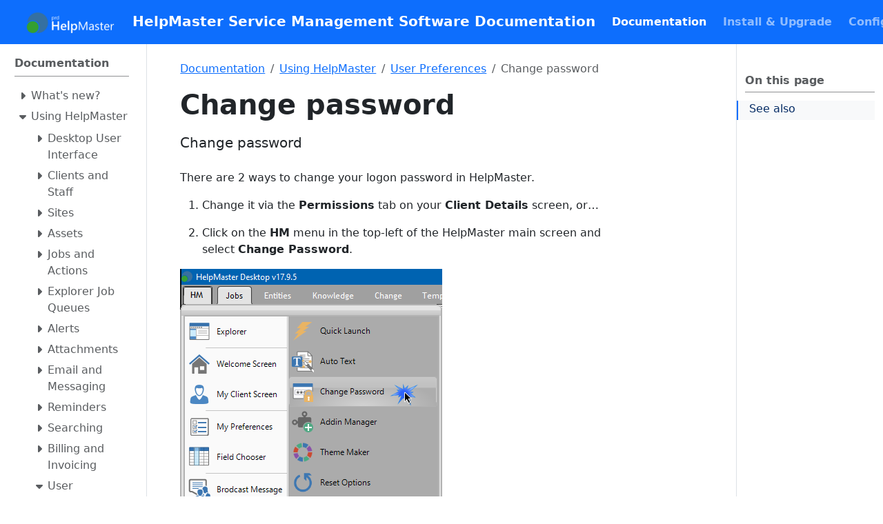

--- FILE ---
content_type: text/html;charset=UTF-8
request_url: https://docs.helpmasterpro.com/docs/using-helpmaster/user-preferences/change-password/
body_size: 27009
content:
<!DOCTYPE html><html itemscope="" itemtype="http://schema.org/WebPage" lang="en" class="no-js" data-bs-theme="light"><head>
    <meta charset="utf-8">
<meta name="viewport" content="width=device-width, initial-scale=1, shrink-to-fit=no">

<meta name="color-scheme" content="light dark">
<meta name="theme-color" media="(prefers-color-scheme: light)" content="#ffffff">
<meta name="theme-color" media="(prefers-color-scheme: dark)" content="#000000">

<style>
  html { background: Canvas; color: CanvasText; }
  @media (prefers-color-scheme: dark) {
    html { background: #0b0d12; color: #e6e6e6; }
  }
  html[data-theme-init] * { transition: none !important; }
</style>


<meta name="robots" content="index, follow">


<link rel="shortcut icon" href="/favicons/favicon.ico">
<link rel="apple-touch-icon" href="/favicons/apple-touch-icon-180x180.png" sizes="180x180">
<link rel="icon" type="image/png" href="/favicons/favicon-16x16.png" sizes="16x16">
<link rel="icon" type="image/png" href="/favicons/favicon-32x32.png" sizes="32x32">
<link rel="icon" type="image/png" href="/favicons/android-36x36.png" sizes="36x36">
<link rel="icon" type="image/png" href="/favicons/android-48x48.png" sizes="48x48">
<link rel="icon" type="image/png" href="/favicons/android-72x72.png" sizes="72x72">
<link rel="icon" type="image/png" href="/favicons/android-96x96.png" sizes="96x96">
<link rel="icon" type="image/png" href="/favicons/android-144x144.png" sizes="144x144">
<link rel="icon" type="image/png" href="/favicons/android-192x192.png" sizes="192x192">

<title>Change password | HelpMaster Service Management Software Documentation</title>
<meta name="description" content="Change password">
<meta property="og:url" content="https://docs.helpmasterpro.com/docs/using-helpmaster/user-preferences/change-password/">
  <meta property="og:site_name" content="HelpMaster Service Management Software Documentation">
  <meta property="og:title" content="Change password">
  <meta property="og:description" content="Change password">
  <meta property="og:locale" content="en">
  <meta property="og:type" content="article">
    <meta property="article:section" content="docs">
    <meta property="article:published_time" content="2023-01-17T00:00:00+00:00">
    <meta property="article:modified_time" content="2023-01-17T00:00:00+00:00">

  <meta itemprop="name" content="Change password">
  <meta itemprop="description" content="Change password">
  <meta itemprop="datePublished" content="2023-01-17T00:00:00+00:00">
  <meta itemprop="dateModified" content="2023-01-17T00:00:00+00:00">
  <meta itemprop="wordCount" content="73">
  <meta name="twitter:card" content="summary">
  <meta name="twitter:title" content="Change password">
  <meta name="twitter:description" content="Change password">
<link rel="preload" href="/scss/main.min.817c8a1ef86dd27a134f6e4a57a710240c693bcef84736282021e784c16d185c.css" as="style" integrity="sha256-gXyKHvht0noTT25KV6cQJAxpO874RzYoICHnhMFtGFw=" crossorigin="anonymous">
<link href="/scss/main.min.817c8a1ef86dd27a134f6e4a57a710240c693bcef84736282021e784c16d185c.css" rel="stylesheet" integrity="sha256-gXyKHvht0noTT25KV6cQJAxpO874RzYoICHnhMFtGFw=" crossorigin="anonymous">

<link rel="stylesheet" href="https://cdn.jsdelivr.net/npm/@docsearch/css@3.8.2" integrity="sha512-l7pkV1dOURFyHCeH8I4fK9lCkQKuqhlsTCqRl3zktifDlB8oTUJ+mJPgYkK9kHpUut8j1iPquTv32t6hvTPv3g==" crossorigin="anonymous">

      
      
  <link rel="preload" as="script" href="https://cdn.jsdelivr.net/npm/d3@7.9.0"><link rel="preload" as="script" href="https://cdn.jsdelivr.net/npm/markmap-lib@0.18.12"><link rel="preload" as="script" href="https://cdn.jsdelivr.net/npm/markmap-view@0.18.12"><link rel="preload" as="script" href="https://cdn.jsdelivr.net/npm/markmap-toolbar@0.18.12"><link rel="stylesheet" href="https://cdn.jsdelivr.net/npm/markmap-toolbar@0.18.12/dist/style.css"></head>
  <body class="td-page"><style>.markmap {
  --markmap-max-width: 9999px;
  --markmap-a-color: #0097e6;
  --markmap-a-hover-color: #00a8ff;
  --markmap-code-bg: #f0f0f0;
  --markmap-code-color: #555;
  --markmap-highlight-bg: #ffeaa7;
  --markmap-table-border: 1px solid currentColor;
  --markmap-font: 300 16px/20px sans-serif;
  --markmap-circle-open-bg: #fff;
  --markmap-text-color: #333;
  --markmap-highlight-node-bg: #ff02;

  font: var(--markmap-font);
  color: var(--markmap-text-color);
}

  .markmap-link {
    fill: none;
  }

  .markmap-node > circle {
      cursor: pointer;
    }

  .markmap-foreign {
    display: inline-block;
  }

  .markmap-foreign p {
      margin: 0;
    }

  .markmap-foreign a {
      color: var(--markmap-a-color);
    }

  .markmap-foreign a:hover {
        color: var(--markmap-a-hover-color);
      }

  .markmap-foreign code {
      padding: 0.25em;
      font-size: calc(1em - 2px);
      color: var(--markmap-code-color);
      background-color: var(--markmap-code-bg);
      border-radius: 2px;
    }

  .markmap-foreign pre {
      margin: 0;
    }

  .markmap-foreign pre > code {
        display: block;
      }

  .markmap-foreign del {
      text-decoration: line-through;
    }

  .markmap-foreign em {
      font-style: italic;
    }

  .markmap-foreign strong {
      font-weight: bold;
    }

  .markmap-foreign mark {
      background: var(--markmap-highlight-bg);
    }

  .markmap-foreign table,
    .markmap-foreign th,
    .markmap-foreign td {
      border-collapse: collapse;
      border: var(--markmap-table-border);
    }

  .markmap-foreign img {
      display: inline-block;
    }

  .markmap-foreign svg {
      fill: currentColor;
    }

  .markmap-foreign > div {
      width: var(--markmap-max-width);
      text-align: left;
    }

  .markmap-foreign > div > div {
        display: inline-block;
      }

  .markmap-highlight rect {
    fill: var(--markmap-highlight-node-bg);
  }

.markmap-dark .markmap {
  --markmap-code-bg: #1a1b26;
  --markmap-code-color: #ddd;
  --markmap-circle-open-bg: #444;
  --markmap-text-color: #eee;
}
</style>
    <header>
      <nav class="td-navbar js-navbar-scroll" data-bs-theme="dark">
<div class="td-navbar-container container-fluid flex-column flex-md-row">
  <a class="navbar-brand" href="/"><span class="navbar-brand__logo navbar-logo"><svg id="Layer_1" xmlns="http://www.w3.org/2000/svg" xmlns:xlink="http://www.w3.org/1999/xlink" width="160" height="38" viewBox="0 0 160 38" enable-background="new 0 0 160 38"><image id="image0" width="160" height="38" x="0" y="0" xlink:href="[data-uri] AAB6JgAAgIQAAPoAAACA6AAAdTAAAOpgAAA6mAAAF3CculE8AAAABmJLR0QA/wD/AP+gvaeTAAAA CXBIWXMAAA7DAAAOwwHHb6hkAAAL+0lEQVR42u2cf5RV1XXHP987jx/iFBBH0MaM2FhEQIMOw1CC WZhU1CARk4VGVykqSgwiYVklxpU202W0XYL8UnSJ4qBooNHadhG0qERsIvJj/Ik0qWJFSgQtpVQm BGF43/5x7jiPx3tv3hvezEvM+6711rnv3H3O2eecfffZZ599r2gn6m5c0BNVnocqRkgebDhJ0BXA cAD8axz90maD/H+r198z/eP2tlXGZxcqjLw+qptePU5R9G3Q+eBEPqUMBwSrkk4u3DB/23NQnyx1 x8v43UDeAjhixuKL7IrZEoOOss03k07O3DD/mlWl7nwZpUebAjh0RkPv7o4WIU8oZsNGSz8hOf31 eVfvKfUglFE65BTA2huWDK7oopXgUzqicZv3pINj18277pelHogySoOsAlg7/eGRURStFPTuYBaa DiUPXbBxwTVrSz0YZXQ+okyZNdMaBlZE0YqOFz4AV1ZEFatqpjUM7NBW7LLN+TuIIwSw7sYFPbsk tALo03lsuLJLQs8MndHQu9QDUkbn4kg3SkWve8GnlYCX/t3QfcCV+RDbvgt4GzgX2AvMAEbFvzpg InAVUAO8SxZtX0ZpcdikDP/uwxcITywVM4IrRsxYfFGe5DXAVkmTgB3AeOBE4CxJ44ABwCBJE4HH gKpS9auM7EgRwPooUnRnqRmyK2ZDfb7aak2cvgycGl//Ik7PAp4HkLQF2FPqvpVxJD6d6OEzqkcD 55SaIYlBtdNPGZMneYup8GVgc9q9nRCc5rb70ykbqjIKRdR6EX231Mx8youiG/Mk/ZbtRwlL778C +4F98b2ngT+x/RhwPfBOqftVxpEQQM2UB3p06dHtv4EepWYI4mCGQx+fkCuAwfZqSV8tNa9lHB0S AFG3LiPJLHz7gJfAm4x2YCcQ/YWGAGfTQQIr6JqMKr8M/LTUA1RGxyIIYBSdm5b/XNLJuze8sW01 a+qbMxUcPHVhZWXi2AmKuB4YXmzGhHIKYCm0n+1bCXblx5KmdXb7n0UkACQPCaux3ney+er1Cya/ MHTu0N61Z3aZor+sHQ2MiGP9ehm2CDYnWfJPTdv2Pb65fsIjddP7T1LEbIrqvI4G57ob+wGHBv41 JgfdeGBq/HempNePgqnzga8AHwFlASwCIgBbfYFn9pMc+mGf21+ue7j29m69Ev8VRSwUTBB8HugH dBcMAS6PYHlldY8dtYtXTl7f56pHDvqTs43+o2icyX3boKghCMT5bdBVp9B14ulO27B9ve2dtj+w fWKeZUbFZXba7tDjy85A2AWLxr2/3jo+cebCfv1OqVoP/ABUmUf5PpFYVFc9bPX+AQt2N+/bPwrz q2IwJuhe6sHpBPQgPNgnAd/Js8zNcZl+ZDrJKjJsXx6bHh2CCGD9vK1/1f3PV5xYIa3BOqvwajT6 2GN6rDt0xv3NBw42jwM1dfTAfMawHbjeds6HzvYAYBywtRN5W07bq0y7EQH0r1/StSIRPUfwp7UL gsFde3V59NX7rt2CkzcdLWMOPr1Og+1zbE+wPc72SQWWPc52P9snpOSdZvtS25fkUd9aoC/h/DoX bgKSwIbOHJuORALghOrjv69wdnpUEIwbvnjY5HVL328YMbT/bUD/dtdldnbGANg+D7gfOD0lO2l7 KTBNykubLwfGAB/Z/gLwEHB5Wn3zgFskZXof5nHgQkJAxYNZ+KwCJgErgKYsNAmChryIMPbNwEZg oaSPMtCfD3yTYCc3Aa8C90pqsj2VVjdbte2b4+s1khpT6qgkOPpHEsymzcAiSe+ktXUZUC1ptu1h wLVAIqpbcFrPiGhm8aZUMxldnzTMPppajDs8Str2GMIJyumEgIZlwCrCyjAp/l8IIuAfCJPaSJjQ ZJx/E3B7lnJNwGJgkO3RWWimEib4LuK3DzNgBfAUITCjB2HD+DfAK3brps52ZPsp4Fng64RjyhHA 39F6vPlDYFZ8fVp8PYtw7NlSz2DgrTh/MPA5YDrwlu2xabx9G5hl+1zgJWAyMDlyZe8rKKLBLzFg ePU5o5v2Ni9zGPx2wfjf8qZt3RUe8QN+lKVMJUHzdCVoiUGSrpR0ITAlJrvY9qgC2K4iBEEMkVQr qQb4M1o11k22e2cpO4egsb6XgdfuwA3AOknrcrS/F7hYUl9JoyRVA3OBk4HUo9bxwKXAIuBkSSNj 2lrCGTqS+klqiZj/mVoxJ2X8fgocB1wo6XRJX4zr2AM8FtOk405CmFw34I8jhSegqBAVX9u8+Nrd Ck9HwTAcULIpbwGkdVeY6fdHWcpcSWuI1lRJe1LuLQZ2xdfjC2T/RqnVHSVpAzAv/tudsNQeOWbS doL2GhNvNlIxiWAjzm2j7W9JWpmW1xLhNDIlb0icPpNqEkhqlJSv6XM1YZm/VdKqlDreJDz0vYGL M5TbJGmZpKSkHQmjgQW+HNwmHI7pAG+BduyqrecLfJH9lhz3RgGXZMg/L06bgdEZlr4DcXpmAXw0 E4Ig0rEK+EF8ncvWngtcRrAFp6bkzyDslJ/K1XiqMNnuR1g6BxBWotR4yBYbrt72JknvFtDHFnw9 7m8mM2V9nI4k2MepWJL6J6FggBYVkqsADHvaJdxJzy+sPWW1N20fILMAtthECVptnUwoxNe2W9KB TPkp18fl6Mc622uBibZvk7QntlMHAjdLaiYHbJ8D3ErYEPXK0c7TthcSlvW3bT8D3C3phQL6OiAe m/+1nY3m+Ax5W9MHdzetk1EU2IoAhNpjA761/p6tzxeTnyxomcwm4G9z0G0rQlupttCHbdDOJmi6 ycDdwPdjHh/MVSjeWb6UQvsLQgjafwLvp9NLmmb7x4TN0SXAWNtPAH+R5SFKR9c8xu6IQ4n03XjC 0KQiCyBme0ioKlQDJp28uZM+3fFenFYCD6XZgO1FX9uVGVw3qcEeb7ZRx78QtMS0WDONBu6X1JZJ 8kOCUHw19bw73sBUEc6vD4OktcBa26cCjwITgDeAO/Lo63ZCAPO9ktrts42Ade0tnB3eFF8U9BkP o6Wd+MmO1Eibv87IT7CjCsX30uroQ7DhIGiMnJur2I6bQzDwFxHstzl5tNs/TtMF/FzaeCFL0nsE jQswLANJJrfPz+N6v9GOMfoUkZJecTQVZELSPFkz5YGqAp3bWz4hOb3YvOTA0wQ/HQT3yJPxycWI OF1EOKEoBM3AbbYfjU9VvkNYCk+O78/K07HdAHwMfAlYEb/T0hY+iNNPP6Fi+xTgXlrNjZb8y2yn K4eaOH0vLX8nMMR2z7T8+winVffYHplW/6m2F+QzYNGH23f9c9xIsfDvjdc2bujSo+sV+RYw2pU8 eGBsZ34nJtY0lwItLpNvEmyvl+P0OtImLg/sJjh+JwI/IUzSGfG9J4C/z5O3VJvvrjzbvpOgLZfb Xm97DeG11cUcvgmCINibbW+y/aztV4Afx2OR/mLaMoJL5W3ba+ITkpYXvaYAPYGXbL8W1/UasAXI K14zsbV+6/6+i4+fJUV3FzjYWUbPtzC6PgHKS5sZ7WpuTn7llYVT3i6wpZ/QqsFy4VVaT2UO21BI 2mZ7KMExOobgyf8twb55kSNdDC1tZtViku6w3Ujw3VURHu4nJGVaaRpj3jJtdOYAe2M7LR1Px/W2 +CqR9GLsNL+BED63C/iGpJW2j0njeS5Bw36RYAO/Q3hYHs9gz80kbJy+RFhyX09pc2ksvNcR3FVd CUL8IMGmbHO+wh6hnmj452tXSpmdpPnCeNmGaxqvrJux5AYF1d8W3m32obGN8ycXL46wBIg/+zEG +EhSe+zGP1gE47Se5KHm5EQf+Wpj3jD87DfbfntVzbSGgUJtLjVGS/fjYb/vwlfG0eEwL8nghYMr jz2mx5OCCwqpxPDIoYPJqdEb03pWdNXPaT3QzkTbiH3b+vlXP1fqzhcLZQ3YfmR009U9NGyiI90R h+JnheH1pP2jxsmN/1g3veFPFelZModg7cNaech+YOOCq1aXutPFRlkA24/sfuJ6otqTzz4PVVws 6QwpBFXa2iHYmITnN16z8UWA2qkNJ1Z00X2Izxki8P8Idtr8yvi133yw7YXNT9Tn413/vYTt5QSH 8S5JQ46yuj8o/D9RGXoLWJl69gAAACV0RVh0ZGF0ZTpjcmVhdGUAMjAyMC0wOS0xMVQxMDoxNDoz MCswMjowMIr98FkAAAAldEVYdGRhdGU6bW9kaWZ5ADIwMjAtMDktMTFUMTA6MTQ6MzArMDI6MDD7 oEjlAAAAAElFTkSuQmCC"></image></svg></span><span class="navbar-brand__name">HelpMaster Service Management Software Documentation</span></a>
  <div class="td-navbar-nav-scroll" id="main_navbar">
    <div class="scroll-indicator scroll-left"></div>
    <ul class="navbar-nav">
      <li class="nav-item">
        <a class="nav-link active" href="/docs/"><span>Documentation</span></a>
      </li>
      <li class="nav-item">
        <a class="nav-link" href="/installation/"><span>Install &amp; Upgrade</span></a>
      </li>
      <li class="nav-item">
        <a class="nav-link" href="/guides/"><span>Configuration Guides</span></a>
      </li>
      <li class="nav-item">
        <a class="nav-link" href="/web-api/"><span>Web API</span></a>
      </li>
      <li class="nav-item">
        <a class="nav-link" href="/about/"><span>About</span></a>
      </li>
      <li class="nav-item td-navbar__light-dark-menu">
        <div class="td-light-dark-menu dropdown"><svg xmlns="http://www.w3.org/2000/svg" class="d-none">
  <symbol id="check2" viewBox="0 0 16 16">
    <path d="M13.854 3.646a.5.5 0 0 1 0 .708l-7 7a.5.5 0 0 1-.708 0l-3.5-3.5a.5.5 0 1 1 .708-.708L6.5 10.293l6.646-6.647a.5.5 0 0 1 .708 0z"></path>
  </symbol>
  <symbol id="circle-half" viewBox="0 0 16 16">
    <path d="M8 15A7 7 0 1 0 8 1v14zm0 1A8 8 0 1 1 8 0a8 8 0 0 1 0 16z"></path>
  </symbol>
  <symbol id="moon-stars-fill" viewBox="0 0 16 16">
    <path d="M6 .278a.768.768 0 0 1 .08.858 7.208 7.208 0 0 0-.878 3.46c0 4.021 3.278 7.277 7.318 7.277.527 0 1.04-.055 1.533-.16a.787.787 0 0 1 .81.316.733.733 0 0 1-.031.893A8.349 8.349 0 0 1 8.344 16C3.734 16 0 12.286 0 7.71 0 4.266 2.114 1.312 5.124.06A.752.752 0 0 1 6 .278z"></path>
    <path d="M10.794 3.148a.217.217 0 0 1 .412 0l.387 1.162c.173.518.579.924 1.097 1.097l1.162.387a.217.217 0 0 1 0 .412l-1.162.387a1.734 1.734 0 0 0-1.097 1.097l-.387 1.162a.217.217 0 0 1-.412 0l-.387-1.162A1.734 1.734 0 0 0 9.31 6.593l-1.162-.387a.217.217 0 0 1 0-.412l1.162-.387a1.734 1.734 0 0 0 1.097-1.097l.387-1.162zM13.863.099a.145.145 0 0 1 .274 0l.258.774c.115.346.386.617.732.732l.774.258a.145.145 0 0 1 0 .274l-.774.258a1.156 1.156 0 0 0-.732.732l-.258.774a.145.145 0 0 1-.274 0l-.258-.774a1.156 1.156 0 0 0-.732-.732l-.774-.258a.145.145 0 0 1 0-.274l.774-.258c.346-.115.617-.386.732-.732L13.863.1z"></path>
  </symbol>
  <symbol id="sun-fill" viewBox="0 0 16 16">
    <path d="M8 12a4 4 0 1 0 0-8 4 4 0 0 0 0 8zM8 0a.5.5 0 0 1 .5.5v2a.5.5 0 0 1-1 0v-2A.5.5 0 0 1 8 0zm0 13a.5.5 0 0 1 .5.5v2a.5.5 0 0 1-1 0v-2A.5.5 0 0 1 8 13zm8-5a.5.5 0 0 1-.5.5h-2a.5.5 0 0 1 0-1h2a.5.5 0 0 1 .5.5zM3 8a.5.5 0 0 1-.5.5h-2a.5.5 0 0 1 0-1h2A.5.5 0 0 1 3 8zm10.657-5.657a.5.5 0 0 1 0 .707l-1.414 1.415a.5.5 0 1 1-.707-.708l1.414-1.414a.5.5 0 0 1 .707 0zm-9.193 9.193a.5.5 0 0 1 0 .707L3.05 13.657a.5.5 0 0 1-.707-.707l1.414-1.414a.5.5 0 0 1 .707 0zm9.193 2.121a.5.5 0 0 1-.707 0l-1.414-1.414a.5.5 0 0 1 .707-.707l1.414 1.414a.5.5 0 0 1 0 .707zM4.464 4.465a.5.5 0 0 1-.707 0L2.343 3.05a.5.5 0 1 1 .707-.707l1.414 1.414a.5.5 0 0 1 0 .708z"></path>
  </symbol>
</svg>
<button class="btn btn-link nav-link dropdown-toggle d-flex align-items-center" id="bd-theme" type="button" aria-expanded="false" data-bs-toggle="dropdown" aria-label="Toggle theme (auto)">
  <svg class="bi my-1 theme-icon-active"><use href="#sun-fill"></use></svg>
</button>
<ul class="dropdown-menu" aria-labelledby="bd-theme">
  <li>
    <button type="button" class="dropdown-item d-flex align-items-center active" data-bs-theme-value="light" aria-pressed="true">
      <svg class="bi me-2 opacity-50"><use href="#sun-fill"></use></svg>
      Light
      <svg class="bi ms-auto d-none"><use href="#check2"></use></svg>
    </button>
  </li>
  <li>
    <button type="button" class="dropdown-item d-flex align-items-center" data-bs-theme-value="dark" aria-pressed="false">
      <svg class="bi me-2 opacity-50"><use href="#moon-stars-fill"></use></svg>
      Dark
      <svg class="bi ms-auto d-none"><use href="#check2"></use></svg>
    </button>
  </li>
  <li>
    <button type="button" class="dropdown-item d-flex align-items-center" data-bs-theme-value="auto" aria-pressed="false">
      <svg class="bi me-2 opacity-50"><use href="#circle-half"></use></svg>
      Auto
      <svg class="bi ms-auto d-none"><use href="#check2"></use></svg>
    </button>
  </li>
</ul>
</div>

      </li>
      </ul>
    <div class="scroll-indicator scroll-right"></div>
  </div>
  <div class="d-none d-lg-block td-navbar__search">
    <div class="td-search">
  <div class="td-search--algolia" id="docsearch-1"><button type="button" aria-label="Search (Ctrl+K)" class="DocSearch DocSearch-Button"><span class="DocSearch-Button-Container"><svg width="20" height="20" viewBox="0 0 20 20" aria-hidden="true" class="DocSearch-Search-Icon"><path d="M14.386 14.386l4.0877 4.0877-4.0877-4.0877c-2.9418 2.9419-7.7115 2.9419-10.6533 0-2.9419-2.9418-2.9419-7.7115 0-10.6533 2.9418-2.9419 7.7115-2.9419 10.6533 0 2.9419 2.9418 2.9419 7.7115 0 10.6533z" stroke="currentColor" fill="none" fill-rule="evenodd" stroke-linecap="round" stroke-linejoin="round"></path></svg><span class="DocSearch-Button-Placeholder">Search</span></span><span class="DocSearch-Button-Keys"><kbd class="DocSearch-Button-Key"><svg width="15" height="15" class="DocSearch-Control-Key-Icon"><path d="M4.505 4.496h2M5.505 5.496v5M8.216 4.496l.055 5.993M10 7.5c.333.333.5.667.5 1v2M12.326 4.5v5.996M8.384 4.496c1.674 0 2.116 0 2.116 1.5s-.442 1.5-2.116 1.5M3.205 9.303c-.09.448-.277 1.21-1.241 1.203C1 10.5.5 9.513.5 8V7c0-1.57.5-2.5 1.464-2.494.964.006 1.134.598 1.24 1.342M12.553 10.5h1.953" stroke-width="1.2" stroke="currentColor" fill="none" stroke-linecap="square"></path></svg></kbd><kbd class="DocSearch-Button-Key">K</kbd></span></button></div>
</div>
  </div>
</div>
</nav>
    </header>
    <div class="container-fluid td-outer">
      <div class="td-main" data-bs-spy="scroll" data-bs-target=".td-toc" data-bs-root-margin="0px 0px -10%">
        <div class="row flex-xl-nowrap">
          <aside class="col-12 col-md-3 col-xl-2 td-sidebar d-print-none">
            <div id="td-sidebar-menu" class="td-sidebar__inner">
  <div id="content-mobile">
  <form class="td-sidebar__search d-flex align-items-center">
    <div class="td-search">
  <div class="td-search--algolia" id="docsearch-0"><button type="button" aria-label="Search (Ctrl+K)" class="DocSearch DocSearch-Button"><span class="DocSearch-Button-Container"><svg width="20" height="20" viewBox="0 0 20 20" aria-hidden="true" class="DocSearch-Search-Icon"><path d="M14.386 14.386l4.0877 4.0877-4.0877-4.0877c-2.9418 2.9419-7.7115 2.9419-10.6533 0-2.9419-2.9418-2.9419-7.7115 0-10.6533 2.9418-2.9419 7.7115-2.9419 10.6533 0 2.9419 2.9418 2.9419 7.7115 0 10.6533z" stroke="currentColor" fill="none" fill-rule="evenodd" stroke-linecap="round" stroke-linejoin="round"></path></svg><span class="DocSearch-Button-Placeholder">Search</span></span><span class="DocSearch-Button-Keys"><kbd class="DocSearch-Button-Key"><svg width="15" height="15" class="DocSearch-Control-Key-Icon"><path d="M4.505 4.496h2M5.505 5.496v5M8.216 4.496l.055 5.993M10 7.5c.333.333.5.667.5 1v2M12.326 4.5v5.996M8.384 4.496c1.674 0 2.116 0 2.116 1.5s-.442 1.5-2.116 1.5M3.205 9.303c-.09.448-.277 1.21-1.241 1.203C1 10.5.5 9.513.5 8V7c0-1.57.5-2.5 1.464-2.494.964.006 1.134.598 1.24 1.342M12.553 10.5h1.953" stroke-width="1.2" stroke="currentColor" fill="none" stroke-linecap="square"></path></svg></kbd><kbd class="DocSearch-Button-Key">K</kbd></span></button></div>
</div>
    <button class="btn btn-link td-sidebar__toggle" type="button" data-bs-toggle="collapse" data-bs-target="#td-section-nav" aria-controls="td-section-nav" aria-expanded="false" aria-label="Toggle section navigation">
    </button>
  </form>
  </div>
  <div id="content-desktop"></div>
  <nav class="td-sidebar-nav collapse td-sidebar-nav--search-disabled foldable-nav" id="td-section-nav">
    <ul class="td-sidebar-nav__section pe-md-3 ul-0">
      <li class="td-sidebar-nav__section-title td-sidebar-nav__section with-child active-path" id="m-docs-li">
    <a href="/docs/" title="HelpMaster Documentation" class="align-left ps-0 td-sidebar-link td-sidebar-link__section tree-root" id="m-docs"><span class="">Documentation</span></a>
    <ul class="ul-1">
      <li class="td-sidebar-nav__section-title td-sidebar-nav__section with-child" id="m-docsrelease-history-li">
    <input type="checkbox" id="m-docsrelease-history-check">
    <label for="m-docsrelease-history-check"><a href="/docs/release-history/" class="align-left ps-0  td-sidebar-link td-sidebar-link__section" id="m-docsrelease-history"><span class="">What's new?</span></a></label>
    
    <ul class="ul-2 foldable">
      <li class="td-sidebar-nav__section-title td-sidebar-nav__section without-child" id="m-docsrelease-historynext-version-li">
    <input type="checkbox" id="m-docsrelease-historynext-version-check">
    <label for="m-docsrelease-historynext-version-check"><a href="/docs/release-history/next-version/" title="HelpMaster vNext" class="align-left ps-0  td-sidebar-link td-sidebar-link__page" id="m-docsrelease-historynext-version"><span class="">What's coming in the next release</span></a></label>
    
  </li><li class="td-sidebar-nav__section-title td-sidebar-nav__section without-child" id="m-docsrelease-historywhats-new-for-helpmaster-v2510-li">
    <input type="checkbox" id="m-docsrelease-historywhats-new-for-helpmaster-v2510-check">
    <label for="m-docsrelease-historywhats-new-for-helpmaster-v2510-check"><a href="/docs/release-history/whats-new-for-helpmaster-v25.10/" title="What's new for HelpMaster v25.10" class="align-left ps-0  td-sidebar-link td-sidebar-link__page" id="m-docsrelease-historywhats-new-for-helpmaster-v2510"><span class="">v25.10</span></a></label>
    
  </li><li class="td-sidebar-nav__section-title td-sidebar-nav__section without-child" id="m-docsrelease-historywhats-new-for-helpmaster-v257-li">
    <input type="checkbox" id="m-docsrelease-historywhats-new-for-helpmaster-v257-check">
    <label for="m-docsrelease-historywhats-new-for-helpmaster-v257-check"><a href="/docs/release-history/whats-new-for-helpmaster-v25.7/" title="HelpMaster v25.7" class="align-left ps-0  td-sidebar-link td-sidebar-link__page" id="m-docsrelease-historywhats-new-for-helpmaster-v257"><span class="">v25.7</span></a></label>
    
  </li><li class="td-sidebar-nav__section-title td-sidebar-nav__section without-child" id="m-docsrelease-historywhats-new-for-helpmaster-v25-li">
    <input type="checkbox" id="m-docsrelease-historywhats-new-for-helpmaster-v25-check">
    <label for="m-docsrelease-historywhats-new-for-helpmaster-v25-check"><a href="/docs/release-history/whats-new-for-helpmaster-v25/" title="HelpMaster v25" class="align-left ps-0  td-sidebar-link td-sidebar-link__page" id="m-docsrelease-historywhats-new-for-helpmaster-v25"><span class="">v25</span></a></label>
    
  </li><li class="td-sidebar-nav__section-title td-sidebar-nav__section without-child" id="m-docsrelease-historywhats-new-for-helpmaster-v2410-li">
    <input type="checkbox" id="m-docsrelease-historywhats-new-for-helpmaster-v2410-check">
    <label for="m-docsrelease-historywhats-new-for-helpmaster-v2410-check"><a href="/docs/release-history/whats-new-for-helpmaster-v24.10/" title="HelpMaster v24.10" class="align-left ps-0  td-sidebar-link td-sidebar-link__page" id="m-docsrelease-historywhats-new-for-helpmaster-v2410"><span class="">v24.10</span></a></label>
    
  </li><li class="td-sidebar-nav__section-title td-sidebar-nav__section without-child" id="m-docsrelease-historywhats-new-for-helpmaster-v247-li">
    <input type="checkbox" id="m-docsrelease-historywhats-new-for-helpmaster-v247-check">
    <label for="m-docsrelease-historywhats-new-for-helpmaster-v247-check"><a href="/docs/release-history/whats-new-for-helpmaster-v24.7/" title="HelpMaster v24.7" class="align-left ps-0  td-sidebar-link td-sidebar-link__page" id="m-docsrelease-historywhats-new-for-helpmaster-v247"><span class="">v24.7</span></a></label>
    
  </li><li class="td-sidebar-nav__section-title td-sidebar-nav__section without-child" id="m-docsrelease-historywhats-new-for-helpmaster-v24-li">
    <input type="checkbox" id="m-docsrelease-historywhats-new-for-helpmaster-v24-check">
    <label for="m-docsrelease-historywhats-new-for-helpmaster-v24-check"><a href="/docs/release-history/whats-new-for-helpmaster-v24/" title="HelpMaster v24" class="align-left ps-0  td-sidebar-link td-sidebar-link__page" id="m-docsrelease-historywhats-new-for-helpmaster-v24"><span class="">v24</span></a></label>
    
  </li><li class="td-sidebar-nav__section-title td-sidebar-nav__section without-child" id="m-docsrelease-historywhats-new-for-helpmaster-v23-li">
    <input type="checkbox" id="m-docsrelease-historywhats-new-for-helpmaster-v23-check">
    <label for="m-docsrelease-historywhats-new-for-helpmaster-v23-check"><a href="/docs/release-history/whats-new-for-helpmaster-v23/" title="HelpMaster v23" class="align-left ps-0  td-sidebar-link td-sidebar-link__page" id="m-docsrelease-historywhats-new-for-helpmaster-v23"><span class="">v23</span></a></label>
    
  </li><li class="td-sidebar-nav__section-title td-sidebar-nav__section without-child" id="m-docsrelease-historywhats-new-for-helpmaster-v22-li">
    <input type="checkbox" id="m-docsrelease-historywhats-new-for-helpmaster-v22-check">
    <label for="m-docsrelease-historywhats-new-for-helpmaster-v22-check"><a href="/docs/release-history/whats-new-for-helpmaster-v22/" title="HelpMaster v22" class="align-left ps-0  td-sidebar-link td-sidebar-link__page" id="m-docsrelease-historywhats-new-for-helpmaster-v22"><span class="">v22</span></a></label>
    
  </li><li class="td-sidebar-nav__section-title td-sidebar-nav__section without-child" id="m-docsrelease-historywhats-new-for-helpmaster-v21-li">
    <input type="checkbox" id="m-docsrelease-historywhats-new-for-helpmaster-v21-check">
    <label for="m-docsrelease-historywhats-new-for-helpmaster-v21-check"><a href="/docs/release-history/whats-new-for-helpmaster-v21/" title="HelpMaster v21" class="align-left ps-0  td-sidebar-link td-sidebar-link__page" id="m-docsrelease-historywhats-new-for-helpmaster-v21"><span class="">v21</span></a></label>
    
  </li><li class="td-sidebar-nav__section-title td-sidebar-nav__section without-child" id="m-docsrelease-historywhats-new-for-helpmaster-v20-li">
    <input type="checkbox" id="m-docsrelease-historywhats-new-for-helpmaster-v20-check">
    <label for="m-docsrelease-historywhats-new-for-helpmaster-v20-check"><a href="/docs/release-history/whats-new-for-helpmaster-v20/" title="HelpMaster v20" class="align-left ps-0  td-sidebar-link td-sidebar-link__page" id="m-docsrelease-historywhats-new-for-helpmaster-v20"><span class="">v20</span></a></label>
    
  </li><li class="td-sidebar-nav__section-title td-sidebar-nav__section without-child" id="m-docsrelease-historywhats-new-for-helpmaster-v19-li">
    <input type="checkbox" id="m-docsrelease-historywhats-new-for-helpmaster-v19-check">
    <label for="m-docsrelease-historywhats-new-for-helpmaster-v19-check"><a href="/docs/release-history/whats-new-for-helpmaster-v19/" title="HelpMaster v19" class="align-left ps-0  td-sidebar-link td-sidebar-link__page" id="m-docsrelease-historywhats-new-for-helpmaster-v19"><span class="">v19</span></a></label>
    
  </li><li class="td-sidebar-nav__section-title td-sidebar-nav__section without-child" id="m-docsrelease-historywhats-new-for-helpmaster-v17-li">
    <input type="checkbox" id="m-docsrelease-historywhats-new-for-helpmaster-v17-check">
    <label for="m-docsrelease-historywhats-new-for-helpmaster-v17-check"><a href="/docs/release-history/whats-new-for-helpmaster-v17/" title="HelpMaster v17" class="align-left ps-0  td-sidebar-link td-sidebar-link__page" id="m-docsrelease-historywhats-new-for-helpmaster-v17"><span class="">v17</span></a></label>
    
  </li><li class="td-sidebar-nav__section-title td-sidebar-nav__section without-child" id="m-docsrelease-historywhats-new-for-helpmaster-v16-li">
    <input type="checkbox" id="m-docsrelease-historywhats-new-for-helpmaster-v16-check">
    <label for="m-docsrelease-historywhats-new-for-helpmaster-v16-check"><a href="/docs/release-history/whats-new-for-helpmaster-v16/" title="HelpMaster v16" class="align-left ps-0  td-sidebar-link td-sidebar-link__page" id="m-docsrelease-historywhats-new-for-helpmaster-v16"><span class="">v16</span></a></label>
    
  </li><li class="td-sidebar-nav__section-title td-sidebar-nav__section without-child" id="m-docsrelease-historywhats-new-for-helpmaster-v15-and-earlier-li">
    <input type="checkbox" id="m-docsrelease-historywhats-new-for-helpmaster-v15-and-earlier-check">
    <label for="m-docsrelease-historywhats-new-for-helpmaster-v15-and-earlier-check"><a href="/docs/release-history/whats-new-for-helpmaster-v15-and-earlier/" title="Earlier versions" class="align-left ps-0  td-sidebar-link td-sidebar-link__page" id="m-docsrelease-historywhats-new-for-helpmaster-v15-and-earlier"><span class="">Earlier</span></a></label>
    
  </li>
    </ul>
  </li><li class="td-sidebar-nav__section-title td-sidebar-nav__section with-child active-path" id="m-docsusing-helpmaster-li">
    <input type="checkbox" id="m-docsusing-helpmaster-check" checked="">
    <label for="m-docsusing-helpmaster-check"><a href="/docs/using-helpmaster/" class="align-left ps-0  td-sidebar-link td-sidebar-link__section" id="m-docsusing-helpmaster"><span class="">Using HelpMaster</span></a></label>
    
    <ul class="ul-2 foldable">
      <li class="td-sidebar-nav__section-title td-sidebar-nav__section with-child" id="m-docsusing-helpmasteruser-interface-desktop-li">
    <input type="checkbox" id="m-docsusing-helpmasteruser-interface-desktop-check">
    <label for="m-docsusing-helpmasteruser-interface-desktop-check"><a href="/docs/using-helpmaster/user-interface-desktop/" class="align-left ps-0  td-sidebar-link td-sidebar-link__section" id="m-docsusing-helpmasteruser-interface-desktop"><span class="">Desktop User Interface</span></a></label>
    
    <ul class="ul-3 foldable">
      <li class="td-sidebar-nav__section-title td-sidebar-nav__section without-child" id="m-docsusing-helpmasteruser-interface-desktoplogon-screen-li">
    <input type="checkbox" id="m-docsusing-helpmasteruser-interface-desktoplogon-screen-check">
    <label for="m-docsusing-helpmasteruser-interface-desktoplogon-screen-check"><a href="/docs/using-helpmaster/user-interface-desktop/logon-screen/" title="Logon" class="align-left ps-0  td-sidebar-link td-sidebar-link__page" id="m-docsusing-helpmasteruser-interface-desktoplogon-screen"><span class="">Logon screen</span></a></label>
    
  </li><li class="td-sidebar-nav__section-title td-sidebar-nav__section without-child" id="m-docsusing-helpmasteruser-interface-desktopwelcome-screen-li">
    <input type="checkbox" id="m-docsusing-helpmasteruser-interface-desktopwelcome-screen-check">
    <label for="m-docsusing-helpmasteruser-interface-desktopwelcome-screen-check"><a href="/docs/using-helpmaster/user-interface-desktop/welcome-screen/" class="align-left ps-0  td-sidebar-link td-sidebar-link__page" id="m-docsusing-helpmasteruser-interface-desktopwelcome-screen"><span class="">The welcome screen</span></a></label>
    
  </li><li class="td-sidebar-nav__section-title td-sidebar-nav__section without-child" id="m-docsusing-helpmasteruser-interface-desktopfield-chooser-li">
    <input type="checkbox" id="m-docsusing-helpmasteruser-interface-desktopfield-chooser-check">
    <label for="m-docsusing-helpmasteruser-interface-desktopfield-chooser-check"><a href="/docs/using-helpmaster/user-interface-desktop/field-chooser/" class="align-left ps-0  td-sidebar-link td-sidebar-link__page" id="m-docsusing-helpmasteruser-interface-desktopfield-chooser"><span class="">Field chooser</span></a></label>
    
  </li><li class="td-sidebar-nav__section-title td-sidebar-nav__section without-child" id="m-docsusing-helpmasteruser-interface-desktoptip-of-the-day-li">
    <input type="checkbox" id="m-docsusing-helpmasteruser-interface-desktoptip-of-the-day-check">
    <label for="m-docsusing-helpmasteruser-interface-desktoptip-of-the-day-check"><a href="/docs/using-helpmaster/user-interface-desktop/tip-of-the-day/" class="align-left ps-0  td-sidebar-link td-sidebar-link__page" id="m-docsusing-helpmasteruser-interface-desktoptip-of-the-day"><span class="">Tip of the day</span></a></label>
    
  </li><li class="td-sidebar-nav__section-title td-sidebar-nav__section without-child" id="m-docsusing-helpmasteruser-interface-desktopthe-tool-bars-li">
    <input type="checkbox" id="m-docsusing-helpmasteruser-interface-desktopthe-tool-bars-check">
    <label for="m-docsusing-helpmasteruser-interface-desktopthe-tool-bars-check"><a href="/docs/using-helpmaster/user-interface-desktop/the-tool-bars/" title="The ribbon tool bars" class="align-left ps-0  td-sidebar-link td-sidebar-link__page" id="m-docsusing-helpmasteruser-interface-desktopthe-tool-bars"><span class="">The tool bars</span></a></label>
    
  </li><li class="td-sidebar-nav__section-title td-sidebar-nav__section without-child" id="m-docsusing-helpmasteruser-interface-desktopentering-dates-li">
    <input type="checkbox" id="m-docsusing-helpmasteruser-interface-desktopentering-dates-check">
    <label for="m-docsusing-helpmasteruser-interface-desktopentering-dates-check"><a href="/docs/using-helpmaster/user-interface-desktop/entering-dates/" class="align-left ps-0  td-sidebar-link td-sidebar-link__page" id="m-docsusing-helpmasteruser-interface-desktopentering-dates"><span class="">Entering dates and times</span></a></label>
    
  </li><li class="td-sidebar-nav__section-title td-sidebar-nav__section without-child" id="m-docsusing-helpmasteruser-interface-desktopfull-screen-li">
    <input type="checkbox" id="m-docsusing-helpmasteruser-interface-desktopfull-screen-check">
    <label for="m-docsusing-helpmasteruser-interface-desktopfull-screen-check"><a href="/docs/using-helpmaster/user-interface-desktop/full-screen/" class="align-left ps-0  td-sidebar-link td-sidebar-link__page" id="m-docsusing-helpmasteruser-interface-desktopfull-screen"><span class="">Full Screen</span></a></label>
    
  </li><li class="td-sidebar-nav__section-title td-sidebar-nav__section without-child" id="m-docsusing-helpmasteruser-interface-desktopnotification-li">
    <input type="checkbox" id="m-docsusing-helpmasteruser-interface-desktopnotification-check">
    <label for="m-docsusing-helpmasteruser-interface-desktopnotification-check"><a href="/docs/using-helpmaster/user-interface-desktop/notification/" class="align-left ps-0  td-sidebar-link td-sidebar-link__page" id="m-docsusing-helpmasteruser-interface-desktopnotification"><span class="">Notification</span></a></label>
    
  </li><li class="td-sidebar-nav__section-title td-sidebar-nav__section without-child" id="m-docsusing-helpmasteruser-interface-desktophistory-menus-li">
    <input type="checkbox" id="m-docsusing-helpmasteruser-interface-desktophistory-menus-check">
    <label for="m-docsusing-helpmasteruser-interface-desktophistory-menus-check"><a href="/docs/using-helpmaster/user-interface-desktop/history-menus/" class="align-left ps-0  td-sidebar-link td-sidebar-link__page" id="m-docsusing-helpmasteruser-interface-desktophistory-menus"><span class="">History lists</span></a></label>
    
  </li><li class="td-sidebar-nav__section-title td-sidebar-nav__section without-child" id="m-docsusing-helpmasteruser-interface-desktopthemes-li">
    <input type="checkbox" id="m-docsusing-helpmasteruser-interface-desktopthemes-check">
    <label for="m-docsusing-helpmasteruser-interface-desktopthemes-check"><a href="/docs/using-helpmaster/user-interface-desktop/themes/" class="align-left ps-0  td-sidebar-link td-sidebar-link__page" id="m-docsusing-helpmasteruser-interface-desktopthemes"><span class="">Themes</span></a></label>
    
  </li><li class="td-sidebar-nav__section-title td-sidebar-nav__section without-child" id="m-docsusing-helpmasteruser-interface-desktopresizing-forms-li">
    <input type="checkbox" id="m-docsusing-helpmasteruser-interface-desktopresizing-forms-check">
    <label for="m-docsusing-helpmasteruser-interface-desktopresizing-forms-check"><a href="/docs/using-helpmaster/user-interface-desktop/resizing-forms/" class="align-left ps-0  td-sidebar-link td-sidebar-link__page" id="m-docsusing-helpmasteruser-interface-desktopresizing-forms"><span class="">Resizing forms</span></a></label>
    
  </li><li class="td-sidebar-nav__section-title td-sidebar-nav__section without-child" id="m-docsusing-helpmasteruser-interface-desktopexiting-from-helpmaster-li">
    <input type="checkbox" id="m-docsusing-helpmasteruser-interface-desktopexiting-from-helpmaster-check">
    <label for="m-docsusing-helpmasteruser-interface-desktopexiting-from-helpmaster-check"><a href="/docs/using-helpmaster/user-interface-desktop/exiting-from-helpmaster/" class="align-left ps-0  td-sidebar-link td-sidebar-link__page" id="m-docsusing-helpmasteruser-interface-desktopexiting-from-helpmaster"><span class="">Exiting from HelpMaster</span></a></label>
    
  </li><li class="td-sidebar-nav__section-title td-sidebar-nav__section without-child" id="m-docsusing-helpmasteruser-interface-desktopinformation-grids-li">
    <input type="checkbox" id="m-docsusing-helpmasteruser-interface-desktopinformation-grids-check">
    <label for="m-docsusing-helpmasteruser-interface-desktopinformation-grids-check"><a href="/docs/using-helpmaster/user-interface-desktop/information-grids/" class="align-left ps-0  td-sidebar-link td-sidebar-link__page" id="m-docsusing-helpmasteruser-interface-desktopinformation-grids"><span class="">Information grids</span></a></label>
    
  </li><li class="td-sidebar-nav__section-title td-sidebar-nav__section without-child" id="m-docsusing-helpmasteruser-interface-desktopthe-status-bar-li">
    <input type="checkbox" id="m-docsusing-helpmasteruser-interface-desktopthe-status-bar-check">
    <label for="m-docsusing-helpmasteruser-interface-desktopthe-status-bar-check"><a href="/docs/using-helpmaster/user-interface-desktop/the-status-bar/" class="align-left ps-0  td-sidebar-link td-sidebar-link__page" id="m-docsusing-helpmasteruser-interface-desktopthe-status-bar"><span class="">The status bar</span></a></label>
    
  </li><li class="td-sidebar-nav__section-title td-sidebar-nav__section without-child" id="m-docsusing-helpmasteruser-interface-desktopthe-window-menu-li">
    <input type="checkbox" id="m-docsusing-helpmasteruser-interface-desktopthe-window-menu-check">
    <label for="m-docsusing-helpmasteruser-interface-desktopthe-window-menu-check"><a href="/docs/using-helpmaster/user-interface-desktop/the-window-menu/" title="The Windows menu" class="align-left ps-0  td-sidebar-link td-sidebar-link__page" id="m-docsusing-helpmasteruser-interface-desktopthe-window-menu"><span class="">The Window menu</span></a></label>
    
  </li><li class="td-sidebar-nav__section-title td-sidebar-nav__section without-child" id="m-docsusing-helpmasteruser-interface-desktopcontext-information-dock-window-li">
    <input type="checkbox" id="m-docsusing-helpmasteruser-interface-desktopcontext-information-dock-window-check">
    <label for="m-docsusing-helpmasteruser-interface-desktopcontext-information-dock-window-check"><a href="/docs/using-helpmaster/user-interface-desktop/context-information-dock-window/" class="align-left ps-0  td-sidebar-link td-sidebar-link__page" id="m-docsusing-helpmasteruser-interface-desktopcontext-information-dock-window"><span class="">Context information dock window</span></a></label>
    
  </li><li class="td-sidebar-nav__section-title td-sidebar-nav__section without-child" id="m-docsusing-helpmasteruser-interface-desktopcontext-menus-li">
    <input type="checkbox" id="m-docsusing-helpmasteruser-interface-desktopcontext-menus-check">
    <label for="m-docsusing-helpmasteruser-interface-desktopcontext-menus-check"><a href="/docs/using-helpmaster/user-interface-desktop/context-menus/" class="align-left ps-0  td-sidebar-link td-sidebar-link__page" id="m-docsusing-helpmasteruser-interface-desktopcontext-menus"><span class="">Context menus</span></a></label>
    
  </li><li class="td-sidebar-nav__section-title td-sidebar-nav__section without-child" id="m-docsusing-helpmasteruser-interface-desktopdocking-windows-li">
    <input type="checkbox" id="m-docsusing-helpmasteruser-interface-desktopdocking-windows-check">
    <label for="m-docsusing-helpmasteruser-interface-desktopdocking-windows-check"><a href="/docs/using-helpmaster/user-interface-desktop/docking-windows/" class="align-left ps-0  td-sidebar-link td-sidebar-link__page" id="m-docsusing-helpmasteruser-interface-desktopdocking-windows"><span class="">Docking windows</span></a></label>
    
  </li><li class="td-sidebar-nav__section-title td-sidebar-nav__section without-child" id="m-docsusing-helpmasteruser-interface-desktopsplitter-bars-li">
    <input type="checkbox" id="m-docsusing-helpmasteruser-interface-desktopsplitter-bars-check">
    <label for="m-docsusing-helpmasteruser-interface-desktopsplitter-bars-check"><a href="/docs/using-helpmaster/user-interface-desktop/splitter-bars/" class="align-left ps-0  td-sidebar-link td-sidebar-link__page" id="m-docsusing-helpmasteruser-interface-desktopsplitter-bars"><span class="">Splitter bars</span></a></label>
    
  </li><li class="td-sidebar-nav__section-title td-sidebar-nav__section without-child" id="m-docsusing-helpmasteruser-interface-desktopconcurrency-conflict-resolution-li">
    <input type="checkbox" id="m-docsusing-helpmasteruser-interface-desktopconcurrency-conflict-resolution-check">
    <label for="m-docsusing-helpmasteruser-interface-desktopconcurrency-conflict-resolution-check"><a href="/docs/using-helpmaster/user-interface-desktop/concurrency-conflict-resolution/" class="align-left ps-0  td-sidebar-link td-sidebar-link__page" id="m-docsusing-helpmasteruser-interface-desktopconcurrency-conflict-resolution"><span class="">Concurrency Conflict Resolution</span></a></label>
    
  </li><li class="td-sidebar-nav__section-title td-sidebar-nav__section without-child" id="m-docsusing-helpmasteruser-interface-desktopreset-options-li">
    <input type="checkbox" id="m-docsusing-helpmasteruser-interface-desktopreset-options-check">
    <label for="m-docsusing-helpmasteruser-interface-desktopreset-options-check"><a href="/docs/using-helpmaster/user-interface-desktop/reset-options/" class="align-left ps-0  td-sidebar-link td-sidebar-link__page" id="m-docsusing-helpmasteruser-interface-desktopreset-options"><span class="">Reset options</span></a></label>
    
  </li>
    </ul>
  </li><li class="td-sidebar-nav__section-title td-sidebar-nav__section with-child" id="m-docsusing-helpmasterclients-and-staff-li">
    <input type="checkbox" id="m-docsusing-helpmasterclients-and-staff-check">
    <label for="m-docsusing-helpmasterclients-and-staff-check"><a href="/docs/using-helpmaster/clients-and-staff/" class="align-left ps-0  td-sidebar-link td-sidebar-link__section" id="m-docsusing-helpmasterclients-and-staff"><span class="">Clients and Staff</span></a></label>
    
    <ul class="ul-3 foldable">
      <li class="td-sidebar-nav__section-title td-sidebar-nav__section without-child" id="m-docsusing-helpmasterclients-and-staffoverview-li">
    <input type="checkbox" id="m-docsusing-helpmasterclients-and-staffoverview-check">
    <label for="m-docsusing-helpmasterclients-and-staffoverview-check"><a href="/docs/using-helpmaster/clients-and-staff/overview/" class="align-left ps-0  td-sidebar-link td-sidebar-link__page" id="m-docsusing-helpmasterclients-and-staffoverview"><span class="">Overview</span></a></label>
    
  </li><li class="td-sidebar-nav__section-title td-sidebar-nav__section without-child" id="m-docsusing-helpmasterclients-and-staffclient-administration-li">
    <input type="checkbox" id="m-docsusing-helpmasterclients-and-staffclient-administration-check">
    <label for="m-docsusing-helpmasterclients-and-staffclient-administration-check"><a href="/docs/using-helpmaster/clients-and-staff/client-administration/" class="align-left ps-0  td-sidebar-link td-sidebar-link__page" id="m-docsusing-helpmasterclients-and-staffclient-administration"><span class="">Client Administration</span></a></label>
    
  </li><li class="td-sidebar-nav__section-title td-sidebar-nav__section without-child" id="m-docsusing-helpmasterclients-and-staffclients-active-directory-li">
    <input type="checkbox" id="m-docsusing-helpmasterclients-and-staffclients-active-directory-check">
    <label for="m-docsusing-helpmasterclients-and-staffclients-active-directory-check"><a href="/docs/using-helpmaster/clients-and-staff/clients-active-directory/" class="align-left ps-0  td-sidebar-link td-sidebar-link__page" id="m-docsusing-helpmasterclients-and-staffclients-active-directory"><span class="">Client Active Directory Synchronization</span></a></label>
    
  </li><li class="td-sidebar-nav__section-title td-sidebar-nav__section without-child" id="m-docsusing-helpmasterclients-and-staffclient-picture-gravatar-li">
    <input type="checkbox" id="m-docsusing-helpmasterclients-and-staffclient-picture-gravatar-check">
    <label for="m-docsusing-helpmasterclients-and-staffclient-picture-gravatar-check"><a href="/docs/using-helpmaster/clients-and-staff/client-picture-gravatar/" class="align-left ps-0  td-sidebar-link td-sidebar-link__page" id="m-docsusing-helpmasterclients-and-staffclient-picture-gravatar"><span class="">Client Picture / Gravatar</span></a></label>
    
  </li><li class="td-sidebar-nav__section-title td-sidebar-nav__section without-child" id="m-docsusing-helpmasterclients-and-staffchange-client-passwords-li">
    <input type="checkbox" id="m-docsusing-helpmasterclients-and-staffchange-client-passwords-check">
    <label for="m-docsusing-helpmasterclients-and-staffchange-client-passwords-check"><a href="/docs/using-helpmaster/clients-and-staff/change-client-passwords/" class="align-left ps-0  td-sidebar-link td-sidebar-link__page" id="m-docsusing-helpmasterclients-and-staffchange-client-passwords"><span class="">Change passwords</span></a></label>
    
  </li><li class="td-sidebar-nav__section-title td-sidebar-nav__section without-child" id="m-docsusing-helpmasterclients-and-staffclient-manager-li">
    <input type="checkbox" id="m-docsusing-helpmasterclients-and-staffclient-manager-check">
    <label for="m-docsusing-helpmasterclients-and-staffclient-manager-check"><a href="/docs/using-helpmaster/clients-and-staff/client-manager/" class="align-left ps-0  td-sidebar-link td-sidebar-link__page" id="m-docsusing-helpmasterclients-and-staffclient-manager"><span class="">Client Manager</span></a></label>
    
  </li><li class="td-sidebar-nav__section-title td-sidebar-nav__section without-child" id="m-docsusing-helpmasterclients-and-staffviewing-helpdesk-history-for-a-client-li">
    <input type="checkbox" id="m-docsusing-helpmasterclients-and-staffviewing-helpdesk-history-for-a-client-check">
    <label for="m-docsusing-helpmasterclients-and-staffviewing-helpdesk-history-for-a-client-check"><a href="/docs/using-helpmaster/clients-and-staff/viewing-helpdesk-history-for-a-client/" class="align-left ps-0  td-sidebar-link td-sidebar-link__page" id="m-docsusing-helpmasterclients-and-staffviewing-helpdesk-history-for-a-client"><span class="">Viewing helpdesk history for a client</span></a></label>
    
  </li><li class="td-sidebar-nav__section-title td-sidebar-nav__section without-child" id="m-docsusing-helpmasterclients-and-staffcreating-a-new-staff-member-li">
    <input type="checkbox" id="m-docsusing-helpmasterclients-and-staffcreating-a-new-staff-member-check">
    <label for="m-docsusing-helpmasterclients-and-staffcreating-a-new-staff-member-check"><a href="/docs/using-helpmaster/clients-and-staff/creating-a-new-staff-member/" class="align-left ps-0  td-sidebar-link td-sidebar-link__page" id="m-docsusing-helpmasterclients-and-staffcreating-a-new-staff-member"><span class="">Creating a new staff member</span></a></label>
    
  </li>
    </ul>
  </li><li class="td-sidebar-nav__section-title td-sidebar-nav__section with-child" id="m-docsusing-helpmastersites-li">
    <input type="checkbox" id="m-docsusing-helpmastersites-check">
    <label for="m-docsusing-helpmastersites-check"><a href="/docs/using-helpmaster/sites/" class="align-left ps-0  td-sidebar-link td-sidebar-link__section" id="m-docsusing-helpmastersites"><span class="">Sites</span></a></label>
    
    <ul class="ul-3 foldable">
      <li class="td-sidebar-nav__section-title td-sidebar-nav__section without-child" id="m-docsusing-helpmastersitessites-overview-li">
    <input type="checkbox" id="m-docsusing-helpmastersitessites-overview-check">
    <label for="m-docsusing-helpmastersitessites-overview-check"><a href="/docs/using-helpmaster/sites/sites-overview/" title="Site Overview" class="align-left ps-0  td-sidebar-link td-sidebar-link__page" id="m-docsusing-helpmastersitessites-overview"><span class="">Overview</span></a></label>
    
  </li><li class="td-sidebar-nav__section-title td-sidebar-nav__section without-child" id="m-docsusing-helpmastersitessite-administration-li">
    <input type="checkbox" id="m-docsusing-helpmastersitessite-administration-check">
    <label for="m-docsusing-helpmastersitessite-administration-check"><a href="/docs/using-helpmaster/sites/site-administration/" title="Site Administration" class="align-left ps-0  td-sidebar-link td-sidebar-link__page" id="m-docsusing-helpmastersitessite-administration"><span class="">Administration</span></a></label>
    
  </li><li class="td-sidebar-nav__section-title td-sidebar-nav__section without-child" id="m-docsusing-helpmastersitessite-hierarchy-li">
    <input type="checkbox" id="m-docsusing-helpmastersitessite-hierarchy-check">
    <label for="m-docsusing-helpmastersitessite-hierarchy-check"><a href="/docs/using-helpmaster/sites/site-hierarchy/" class="align-left ps-0  td-sidebar-link td-sidebar-link__page" id="m-docsusing-helpmastersitessite-hierarchy"><span class="">Site Hierarchy</span></a></label>
    
  </li><li class="td-sidebar-nav__section-title td-sidebar-nav__section without-child" id="m-docsusing-helpmastersitessite-office-hours-li">
    <input type="checkbox" id="m-docsusing-helpmastersitessite-office-hours-check">
    <label for="m-docsusing-helpmastersitessite-office-hours-check"><a href="/docs/using-helpmaster/sites/site-office-hours/" title="Site office working hours" class="align-left ps-0  td-sidebar-link td-sidebar-link__page" id="m-docsusing-helpmastersitessite-office-hours"><span class="">Office working hours</span></a></label>
    
  </li><li class="td-sidebar-nav__section-title td-sidebar-nav__section without-child" id="m-docsusing-helpmastersitessite-helpdesk-history-li">
    <input type="checkbox" id="m-docsusing-helpmastersitessite-helpdesk-history-check">
    <label for="m-docsusing-helpmastersitessite-helpdesk-history-check"><a href="/docs/using-helpmaster/sites/site-helpdesk-history/" title="Site job history" class="align-left ps-0  td-sidebar-link td-sidebar-link__page" id="m-docsusing-helpmastersitessite-helpdesk-history"><span class="">Job history</span></a></label>
    
  </li>
    </ul>
  </li><li class="td-sidebar-nav__section-title td-sidebar-nav__section with-child" id="m-docsusing-helpmasterassets-li">
    <input type="checkbox" id="m-docsusing-helpmasterassets-check">
    <label for="m-docsusing-helpmasterassets-check"><a href="/docs/using-helpmaster/assets/" class="align-left ps-0  td-sidebar-link td-sidebar-link__section" id="m-docsusing-helpmasterassets"><span class="">Assets</span></a></label>
    
    <ul class="ul-3 foldable">
      <li class="td-sidebar-nav__section-title td-sidebar-nav__section without-child" id="m-docsusing-helpmasterassetsassets-overview-li">
    <input type="checkbox" id="m-docsusing-helpmasterassetsassets-overview-check">
    <label for="m-docsusing-helpmasterassetsassets-overview-check"><a href="/docs/using-helpmaster/assets/assets-overview/" class="align-left ps-0  td-sidebar-link td-sidebar-link__page" id="m-docsusing-helpmasterassetsassets-overview"><span class="">Overview</span></a></label>
    
  </li><li class="td-sidebar-nav__section-title td-sidebar-nav__section without-child" id="m-docsusing-helpmasterassetsassets-administration-li">
    <input type="checkbox" id="m-docsusing-helpmasterassetsassets-administration-check">
    <label for="m-docsusing-helpmasterassetsassets-administration-check"><a href="/docs/using-helpmaster/assets/assets-administration/" class="align-left ps-0  td-sidebar-link td-sidebar-link__page" id="m-docsusing-helpmasterassetsassets-administration"><span class="">Administration</span></a></label>
    
  </li><li class="td-sidebar-nav__section-title td-sidebar-nav__section without-child" id="m-docsusing-helpmasterassetsassets-service-requests-li">
    <input type="checkbox" id="m-docsusing-helpmasterassetsassets-service-requests-check">
    <label for="m-docsusing-helpmasterassetsassets-service-requests-check"><a href="/docs/using-helpmaster/assets/assets-service-requests/" class="align-left ps-0  td-sidebar-link td-sidebar-link__page" id="m-docsusing-helpmasterassetsassets-service-requests"><span class="">Service Requests</span></a></label>
    
  </li><li class="td-sidebar-nav__section-title td-sidebar-nav__section without-child" id="m-docsusing-helpmasterassetsasset-barcodes-li">
    <input type="checkbox" id="m-docsusing-helpmasterassetsasset-barcodes-check">
    <label for="m-docsusing-helpmasterassetsasset-barcodes-check"><a href="/docs/using-helpmaster/assets/asset-barcodes/" class="align-left ps-0  td-sidebar-link td-sidebar-link__page" id="m-docsusing-helpmasterassetsasset-barcodes"><span class="">Barcodes and QR Codes</span></a></label>
    
  </li>
    </ul>
  </li><li class="td-sidebar-nav__section-title td-sidebar-nav__section with-child" id="m-docsusing-helpmasterjobs-li">
    <input type="checkbox" id="m-docsusing-helpmasterjobs-check">
    <label for="m-docsusing-helpmasterjobs-check"><a href="/docs/using-helpmaster/jobs/" class="align-left ps-0  td-sidebar-link td-sidebar-link__section" id="m-docsusing-helpmasterjobs"><span class="">Jobs and Actions</span></a></label>
    
    <ul class="ul-3 foldable">
      <li class="td-sidebar-nav__section-title td-sidebar-nav__section without-child" id="m-docsusing-helpmasterjobsjob-overview-li">
    <input type="checkbox" id="m-docsusing-helpmasterjobsjob-overview-check">
    <label for="m-docsusing-helpmasterjobsjob-overview-check"><a href="/docs/using-helpmaster/jobs/job-overview/" class="align-left ps-0  td-sidebar-link td-sidebar-link__page" id="m-docsusing-helpmasterjobsjob-overview"><span class="">Job overview</span></a></label>
    
  </li><li class="td-sidebar-nav__section-title td-sidebar-nav__section without-child" id="m-docsusing-helpmasterjobsaction-log-li">
    <input type="checkbox" id="m-docsusing-helpmasterjobsaction-log-check">
    <label for="m-docsusing-helpmasterjobsaction-log-check"><a href="/docs/using-helpmaster/jobs/action-log/" class="align-left ps-0  td-sidebar-link td-sidebar-link__page" id="m-docsusing-helpmasterjobsaction-log"><span class="">The action log</span></a></label>
    
  </li><li class="td-sidebar-nav__section-title td-sidebar-nav__section without-child" id="m-docsusing-helpmasterjobslinking-entities-to-a-job-overview-li">
    <input type="checkbox" id="m-docsusing-helpmasterjobslinking-entities-to-a-job-overview-check">
    <label for="m-docsusing-helpmasterjobslinking-entities-to-a-job-overview-check"><a href="/docs/using-helpmaster/jobs/linking-entities-to-a-job-overview/" class="align-left ps-0  td-sidebar-link td-sidebar-link__page" id="m-docsusing-helpmasterjobslinking-entities-to-a-job-overview"><span class="">Linking entities to a job</span></a></label>
    
  </li><li class="td-sidebar-nav__section-title td-sidebar-nav__section without-child" id="m-docsusing-helpmasterjobslinking-jobs-to-a-job-li">
    <input type="checkbox" id="m-docsusing-helpmasterjobslinking-jobs-to-a-job-check">
    <label for="m-docsusing-helpmasterjobslinking-jobs-to-a-job-check"><a href="/docs/using-helpmaster/jobs/linking-jobs-to-a-job/" class="align-left ps-0  td-sidebar-link td-sidebar-link__page" id="m-docsusing-helpmasterjobslinking-jobs-to-a-job"><span class="">Linking jobs to other jobs</span></a></label>
    
  </li><li class="td-sidebar-nav__section-title td-sidebar-nav__section without-child" id="m-docsusing-helpmasterjobsmodifying-a-job-li">
    <input type="checkbox" id="m-docsusing-helpmasterjobsmodifying-a-job-check">
    <label for="m-docsusing-helpmasterjobsmodifying-a-job-check"><a href="/docs/using-helpmaster/jobs/modifying-a-job/" class="align-left ps-0  td-sidebar-link td-sidebar-link__page" id="m-docsusing-helpmasterjobsmodifying-a-job"><span class="">Modifying a job</span></a></label>
    
  </li><li class="td-sidebar-nav__section-title td-sidebar-nav__section without-child" id="m-docsusing-helpmasterjobslogging-a-new-job-li">
    <input type="checkbox" id="m-docsusing-helpmasterjobslogging-a-new-job-check">
    <label for="m-docsusing-helpmasterjobslogging-a-new-job-check"><a href="/docs/using-helpmaster/jobs/logging-a-new-job/" class="align-left ps-0  td-sidebar-link td-sidebar-link__page" id="m-docsusing-helpmasterjobslogging-a-new-job"><span class="">Create new job</span></a></label>
    
  </li><li class="td-sidebar-nav__section-title td-sidebar-nav__section without-child" id="m-docsusing-helpmasterjobsemail-drag-and-drop-li">
    <input type="checkbox" id="m-docsusing-helpmasterjobsemail-drag-and-drop-check">
    <label for="m-docsusing-helpmasterjobsemail-drag-and-drop-check"><a href="/docs/using-helpmaster/jobs/email-drag-and-drop/" class="align-left ps-0  td-sidebar-link td-sidebar-link__page" id="m-docsusing-helpmasterjobsemail-drag-and-drop"><span class="">Drag and drop email - Create/Update Job</span></a></label>
    
  </li><li class="td-sidebar-nav__section-title td-sidebar-nav__section without-child" id="m-docsusing-helpmasterjobsupdating-jobs-with-an-action-li">
    <input type="checkbox" id="m-docsusing-helpmasterjobsupdating-jobs-with-an-action-check">
    <label for="m-docsusing-helpmasterjobsupdating-jobs-with-an-action-check"><a href="/docs/using-helpmaster/jobs/updating-jobs-with-an-action/" title="Updating a job" class="align-left ps-0  td-sidebar-link td-sidebar-link__page" id="m-docsusing-helpmasterjobsupdating-jobs-with-an-action"><span class="">Updating / Actioning a job</span></a></label>
    
  </li><li class="td-sidebar-nav__section-title td-sidebar-nav__section without-child" id="m-docsusing-helpmasterjobsapplying-actions-to-multiple-jobs-li">
    <input type="checkbox" id="m-docsusing-helpmasterjobsapplying-actions-to-multiple-jobs-check">
    <label for="m-docsusing-helpmasterjobsapplying-actions-to-multiple-jobs-check"><a href="/docs/using-helpmaster/jobs/applying-actions-to-multiple-jobs/" class="align-left ps-0  td-sidebar-link td-sidebar-link__page" id="m-docsusing-helpmasterjobsapplying-actions-to-multiple-jobs"><span class="">Actioning multiple jobs</span></a></label>
    
  </li><li class="td-sidebar-nav__section-title td-sidebar-nav__section without-child" id="m-docsusing-helpmasterjobsreassigning-a-job-li">
    <input type="checkbox" id="m-docsusing-helpmasterjobsreassigning-a-job-check">
    <label for="m-docsusing-helpmasterjobsreassigning-a-job-check"><a href="/docs/using-helpmaster/jobs/reassigning-a-job/" class="align-left ps-0  td-sidebar-link td-sidebar-link__page" id="m-docsusing-helpmasterjobsreassigning-a-job"><span class="">Reassigning a job</span></a></label>
    
  </li><li class="td-sidebar-nav__section-title td-sidebar-nav__section without-child" id="m-docsusing-helpmasterjobsacknowledging-a-job-li">
    <input type="checkbox" id="m-docsusing-helpmasterjobsacknowledging-a-job-check">
    <label for="m-docsusing-helpmasterjobsacknowledging-a-job-check"><a href="/docs/using-helpmaster/jobs/acknowledging-a-job/" title="Acknowledging A Job" class="align-left ps-0  td-sidebar-link td-sidebar-link__page" id="m-docsusing-helpmasterjobsacknowledging-a-job"><span class="">Acknowledging a Job</span></a></label>
    
  </li><li class="td-sidebar-nav__section-title td-sidebar-nav__section without-child" id="m-docsusing-helpmasterjobschanging-the-status-of-a-job-li">
    <input type="checkbox" id="m-docsusing-helpmasterjobschanging-the-status-of-a-job-check">
    <label for="m-docsusing-helpmasterjobschanging-the-status-of-a-job-check"><a href="/docs/using-helpmaster/jobs/changing-the-status-of-a-job/" class="align-left ps-0  td-sidebar-link td-sidebar-link__page" id="m-docsusing-helpmasterjobschanging-the-status-of-a-job"><span class="">Changing the status of a job</span></a></label>
    
  </li><li class="td-sidebar-nav__section-title td-sidebar-nav__section without-child" id="m-docsusing-helpmasterjobsclosing-a-job-li">
    <input type="checkbox" id="m-docsusing-helpmasterjobsclosing-a-job-check">
    <label for="m-docsusing-helpmasterjobsclosing-a-job-check"><a href="/docs/using-helpmaster/jobs/closing-a-job/" class="align-left ps-0  td-sidebar-link td-sidebar-link__page" id="m-docsusing-helpmasterjobsclosing-a-job"><span class="">Closing a job</span></a></label>
    
  </li><li class="td-sidebar-nav__section-title td-sidebar-nav__section without-child" id="m-docsusing-helpmasterjobsreopening-a-job-li">
    <input type="checkbox" id="m-docsusing-helpmasterjobsreopening-a-job-check">
    <label for="m-docsusing-helpmasterjobsreopening-a-job-check"><a href="/docs/using-helpmaster/jobs/reopening-a-job/" class="align-left ps-0  td-sidebar-link td-sidebar-link__page" id="m-docsusing-helpmasterjobsreopening-a-job"><span class="">Reopening a job</span></a></label>
    
  </li><li class="td-sidebar-nav__section-title td-sidebar-nav__section without-child" id="m-docsusing-helpmasterjobschanging-the-read-status-of-a-job-li">
    <input type="checkbox" id="m-docsusing-helpmasterjobschanging-the-read-status-of-a-job-check">
    <label for="m-docsusing-helpmasterjobschanging-the-read-status-of-a-job-check"><a href="/docs/using-helpmaster/jobs/changing-the-read-status-of-a-job/" title="Changing the read status of a job" class="align-left ps-0  td-sidebar-link td-sidebar-link__page" id="m-docsusing-helpmasterjobschanging-the-read-status-of-a-job"><span class="">Changing the read status</span></a></label>
    
  </li><li class="td-sidebar-nav__section-title td-sidebar-nav__section without-child" id="m-docsusing-helpmasterjobsapprovals-simple-li">
    <input type="checkbox" id="m-docsusing-helpmasterjobsapprovals-simple-check">
    <label for="m-docsusing-helpmasterjobsapprovals-simple-check"><a href="/docs/using-helpmaster/jobs/approvals-simple/" class="align-left ps-0  td-sidebar-link td-sidebar-link__page" id="m-docsusing-helpmasterjobsapprovals-simple"><span class="">Approvals - simple</span></a></label>
    
  </li><li class="td-sidebar-nav__section-title td-sidebar-nav__section without-child" id="m-docsusing-helpmasterjobsaudit-history-jobs-li">
    <input type="checkbox" id="m-docsusing-helpmasterjobsaudit-history-jobs-check">
    <label for="m-docsusing-helpmasterjobsaudit-history-jobs-check"><a href="/docs/using-helpmaster/jobs/audit-history-jobs/" class="align-left ps-0  td-sidebar-link td-sidebar-link__page" id="m-docsusing-helpmasterjobsaudit-history-jobs"><span class="">Audit history</span></a></label>
    
  </li><li class="td-sidebar-nav__section-title td-sidebar-nav__section without-child" id="m-docsusing-helpmasterjobsjob-timeline-li">
    <input type="checkbox" id="m-docsusing-helpmasterjobsjob-timeline-check">
    <label for="m-docsusing-helpmasterjobsjob-timeline-check"><a href="/docs/using-helpmaster/jobs/job-timeline/" class="align-left ps-0  td-sidebar-link td-sidebar-link__page" id="m-docsusing-helpmasterjobsjob-timeline"><span class="">Job Timeline</span></a></label>
    
  </li><li class="td-sidebar-nav__section-title td-sidebar-nav__section without-child" id="m-docsusing-helpmasterjobsadding-actions-to-do-to-a-job-li">
    <input type="checkbox" id="m-docsusing-helpmasterjobsadding-actions-to-do-to-a-job-check">
    <label for="m-docsusing-helpmasterjobsadding-actions-to-do-to-a-job-check"><a href="/docs/using-helpmaster/jobs/adding-actions-to-do-to-a-job/" class="align-left ps-0  td-sidebar-link td-sidebar-link__page" id="m-docsusing-helpmasterjobsadding-actions-to-do-to-a-job"><span class="">Adding Actions-to-do</span></a></label>
    
  </li><li class="td-sidebar-nav__section-title td-sidebar-nav__section without-child" id="m-docsusing-helpmasterjobsjob-feedback-li">
    <input type="checkbox" id="m-docsusing-helpmasterjobsjob-feedback-check">
    <label for="m-docsusing-helpmasterjobsjob-feedback-check"><a href="/docs/using-helpmaster/jobs/job-feedback/" class="align-left ps-0  td-sidebar-link td-sidebar-link__page" id="m-docsusing-helpmasterjobsjob-feedback"><span class="">Job Feedback</span></a></label>
    
  </li><li class="td-sidebar-nav__section-title td-sidebar-nav__section without-child" id="m-docsusing-helpmasterjobsjob-state-li">
    <input type="checkbox" id="m-docsusing-helpmasterjobsjob-state-check">
    <label for="m-docsusing-helpmasterjobsjob-state-check"><a href="/docs/using-helpmaster/jobs/job-state/" class="align-left ps-0  td-sidebar-link td-sidebar-link__page" id="m-docsusing-helpmasterjobsjob-state"><span class="">Job State</span></a></label>
    
  </li><li class="td-sidebar-nav__section-title td-sidebar-nav__section without-child" id="m-docsusing-helpmasterjobsflagging-a-job-li">
    <input type="checkbox" id="m-docsusing-helpmasterjobsflagging-a-job-check">
    <label for="m-docsusing-helpmasterjobsflagging-a-job-check"><a href="/docs/using-helpmaster/jobs/flagging-a-job/" class="align-left ps-0  td-sidebar-link td-sidebar-link__page" id="m-docsusing-helpmasterjobsflagging-a-job"><span class="">Flagging a job</span></a></label>
    
  </li><li class="td-sidebar-nav__section-title td-sidebar-nav__section without-child" id="m-docsusing-helpmasterjobsprevious-issues-and-their-resolutions-li">
    <input type="checkbox" id="m-docsusing-helpmasterjobsprevious-issues-and-their-resolutions-check">
    <label for="m-docsusing-helpmasterjobsprevious-issues-and-their-resolutions-check"><a href="/docs/using-helpmaster/jobs/previous-issues-and-their-resolutions/" title="Previous issues and their resolutions" class="align-left ps-0  td-sidebar-link td-sidebar-link__page" id="m-docsusing-helpmasterjobsprevious-issues-and-their-resolutions"><span class="">Finding previous solutions</span></a></label>
    
  </li><li class="td-sidebar-nav__section-title td-sidebar-nav__section without-child" id="m-docsusing-helpmasterjobsbilling-jobs-li">
    <input type="checkbox" id="m-docsusing-helpmasterjobsbilling-jobs-check">
    <label for="m-docsusing-helpmasterjobsbilling-jobs-check"><a href="/docs/using-helpmaster/jobs/billing-jobs/" class="align-left ps-0  td-sidebar-link td-sidebar-link__page" id="m-docsusing-helpmasterjobsbilling-jobs"><span class="">Jobs and billing</span></a></label>
    
  </li><li class="td-sidebar-nav__section-title td-sidebar-nav__section without-child" id="m-docsusing-helpmasterjobsjob-visibility-li">
    <input type="checkbox" id="m-docsusing-helpmasterjobsjob-visibility-check">
    <label for="m-docsusing-helpmasterjobsjob-visibility-check"><a href="/docs/using-helpmaster/jobs/job-visibility/" class="align-left ps-0  td-sidebar-link td-sidebar-link__page" id="m-docsusing-helpmasterjobsjob-visibility"><span class="">Job Visibility</span></a></label>
    
  </li><li class="td-sidebar-nav__section-title td-sidebar-nav__section without-child" id="m-docsusing-helpmasterjobsdeleting-a-job-li">
    <input type="checkbox" id="m-docsusing-helpmasterjobsdeleting-a-job-check">
    <label for="m-docsusing-helpmasterjobsdeleting-a-job-check"><a href="/docs/using-helpmaster/jobs/deleting-a-job/" class="align-left ps-0  td-sidebar-link td-sidebar-link__page" id="m-docsusing-helpmasterjobsdeleting-a-job"><span class="">Deleting a Job</span></a></label>
    
  </li><li class="td-sidebar-nav__section-title td-sidebar-nav__section without-child" id="m-docsusing-helpmasterjobsdeleting-an-action-li">
    <input type="checkbox" id="m-docsusing-helpmasterjobsdeleting-an-action-check">
    <label for="m-docsusing-helpmasterjobsdeleting-an-action-check"><a href="/docs/using-helpmaster/jobs/deleting-an-action/" class="align-left ps-0  td-sidebar-link td-sidebar-link__page" id="m-docsusing-helpmasterjobsdeleting-an-action"><span class="">Deleting an Action</span></a></label>
    
  </li><li class="td-sidebar-nav__section-title td-sidebar-nav__section without-child" id="m-docsusing-helpmasterjobsjob-monitor-overview-li">
    <input type="checkbox" id="m-docsusing-helpmasterjobsjob-monitor-overview-check">
    <label for="m-docsusing-helpmasterjobsjob-monitor-overview-check"><a href="/docs/using-helpmaster/jobs/job-monitor-overview/" class="align-left ps-0  td-sidebar-link td-sidebar-link__page" id="m-docsusing-helpmasterjobsjob-monitor-overview"><span class="">Job Monitor Overview</span></a></label>
    
  </li><li class="td-sidebar-nav__section-title td-sidebar-nav__section without-child" id="m-docsusing-helpmasterjobsthe-job-monitor-li">
    <input type="checkbox" id="m-docsusing-helpmasterjobsthe-job-monitor-check">
    <label for="m-docsusing-helpmasterjobsthe-job-monitor-check"><a href="/docs/using-helpmaster/jobs/the-job-monitor/" class="align-left ps-0  td-sidebar-link td-sidebar-link__page" id="m-docsusing-helpmasterjobsthe-job-monitor"><span class="">Job Monitor Overview</span></a></label>
    
  </li>
    </ul>
  </li><li class="td-sidebar-nav__section-title td-sidebar-nav__section with-child" id="m-docsusing-helpmasterexplorer-li">
    <input type="checkbox" id="m-docsusing-helpmasterexplorer-check">
    <label for="m-docsusing-helpmasterexplorer-check"><a href="/docs/using-helpmaster/explorer/" title="The Explorer Screen" class="align-left ps-0  td-sidebar-link td-sidebar-link__section" id="m-docsusing-helpmasterexplorer"><span class="">Explorer Job Queues</span></a></label>
    
    <ul class="ul-3 foldable">
      <li class="td-sidebar-nav__section-title td-sidebar-nav__section without-child" id="m-docsusing-helpmasterexplorerexplorer-overview-li">
    <input type="checkbox" id="m-docsusing-helpmasterexplorerexplorer-overview-check">
    <label for="m-docsusing-helpmasterexplorerexplorer-overview-check"><a href="/docs/using-helpmaster/explorer/explorer-overview/" class="align-left ps-0  td-sidebar-link td-sidebar-link__page" id="m-docsusing-helpmasterexplorerexplorer-overview"><span class="">Explorer overview</span></a></label>
    
  </li><li class="td-sidebar-nav__section-title td-sidebar-nav__section without-child" id="m-docsusing-helpmasterexplorerviewing-your-job-queue-li">
    <input type="checkbox" id="m-docsusing-helpmasterexplorerviewing-your-job-queue-check">
    <label for="m-docsusing-helpmasterexplorerviewing-your-job-queue-check"><a href="/docs/using-helpmaster/explorer/viewing-your-job-queue/" class="align-left ps-0  td-sidebar-link td-sidebar-link__page" id="m-docsusing-helpmasterexplorerviewing-your-job-queue"><span class="">Viewing your job queue</span></a></label>
    
  </li><li class="td-sidebar-nav__section-title td-sidebar-nav__section without-child" id="m-docsusing-helpmasterexplorersaved-searches-li">
    <input type="checkbox" id="m-docsusing-helpmasterexplorersaved-searches-check">
    <label for="m-docsusing-helpmasterexplorersaved-searches-check"><a href="/docs/using-helpmaster/explorer/saved-searches/" class="align-left ps-0  td-sidebar-link td-sidebar-link__page" id="m-docsusing-helpmasterexplorersaved-searches"><span class="">Saved searches</span></a></label>
    
  </li><li class="td-sidebar-nav__section-title td-sidebar-nav__section without-child" id="m-docsusing-helpmasterexplorercustom-queues-li">
    <input type="checkbox" id="m-docsusing-helpmasterexplorercustom-queues-check">
    <label for="m-docsusing-helpmasterexplorercustom-queues-check"><a href="/docs/using-helpmaster/explorer/custom-queues/" class="align-left ps-0  td-sidebar-link td-sidebar-link__page" id="m-docsusing-helpmasterexplorercustom-queues"><span class="">Custom Job Queues </span></a></label>
    
  </li><li class="td-sidebar-nav__section-title td-sidebar-nav__section without-child" id="m-docsusing-helpmasterexplorercustomizing-a-job-queue-li">
    <input type="checkbox" id="m-docsusing-helpmasterexplorercustomizing-a-job-queue-check">
    <label for="m-docsusing-helpmasterexplorercustomizing-a-job-queue-check"><a href="/docs/using-helpmaster/explorer/customizing-a-job-queue/" class="align-left ps-0  td-sidebar-link td-sidebar-link__page" id="m-docsusing-helpmasterexplorercustomizing-a-job-queue"><span class="">Customizing a job queue</span></a></label>
    
  </li><li class="td-sidebar-nav__section-title td-sidebar-nav__section without-child" id="m-docsusing-helpmasterexplorerqueue-check-li">
    <input type="checkbox" id="m-docsusing-helpmasterexplorerqueue-check-check">
    <label for="m-docsusing-helpmasterexplorerqueue-check-check"><a href="/docs/using-helpmaster/explorer/queue-check/" class="align-left ps-0  td-sidebar-link td-sidebar-link__page" id="m-docsusing-helpmasterexplorerqueue-check"><span class="">Queue check</span></a></label>
    
  </li><li class="td-sidebar-nav__section-title td-sidebar-nav__section without-child" id="m-docsusing-helpmasterexplorerviewing-another-persons-job-queue-li">
    <input type="checkbox" id="m-docsusing-helpmasterexplorerviewing-another-persons-job-queue-check">
    <label for="m-docsusing-helpmasterexplorerviewing-another-persons-job-queue-check"><a href="/docs/using-helpmaster/explorer/viewing-another-persons-job-queue/" class="align-left ps-0  td-sidebar-link td-sidebar-link__page" id="m-docsusing-helpmasterexplorerviewing-another-persons-job-queue"><span class="">Viewing another persons job queue</span></a></label>
    
  </li><li class="td-sidebar-nav__section-title td-sidebar-nav__section without-child" id="m-docsusing-helpmasterexplorerflagging-a-job-li">
    <input type="checkbox" id="m-docsusing-helpmasterexplorerflagging-a-job-check">
    <label for="m-docsusing-helpmasterexplorerflagging-a-job-check"><a href="/docs/using-helpmaster/explorer/flagging-a-job/" class="align-left ps-0  td-sidebar-link td-sidebar-link__page" id="m-docsusing-helpmasterexplorerflagging-a-job"><span class="">Flagging a job</span></a></label>
    
  </li><li class="td-sidebar-nav__section-title td-sidebar-nav__section without-child" id="m-docsusing-helpmasterexplorerreassign-quick-li">
    <input type="checkbox" id="m-docsusing-helpmasterexplorerreassign-quick-check">
    <label for="m-docsusing-helpmasterexplorerreassign-quick-check"><a href="/docs/using-helpmaster/explorer/reassign-quick/" class="align-left ps-0  td-sidebar-link td-sidebar-link__page" id="m-docsusing-helpmasterexplorerreassign-quick"><span class="">Quick Re-assign</span></a></label>
    
  </li><li class="td-sidebar-nav__section-title td-sidebar-nav__section without-child" id="m-docsusing-helpmasterexplorerglobal-queues-li">
    <input type="checkbox" id="m-docsusing-helpmasterexplorerglobal-queues-check">
    <label for="m-docsusing-helpmasterexplorerglobal-queues-check"><a href="/docs/using-helpmaster/explorer/global-queues/" class="align-left ps-0  td-sidebar-link td-sidebar-link__page" id="m-docsusing-helpmasterexplorerglobal-queues"><span class="">Global queues</span></a></label>
    
  </li>
    </ul>
  </li><li class="td-sidebar-nav__section-title td-sidebar-nav__section with-child" id="m-docsusing-helpmasteralerts-li">
    <input type="checkbox" id="m-docsusing-helpmasteralerts-check">
    <label for="m-docsusing-helpmasteralerts-check"><a href="/docs/using-helpmaster/alerts/" class="align-left ps-0  td-sidebar-link td-sidebar-link__section" id="m-docsusing-helpmasteralerts"><span class="">Alerts</span></a></label>
    
    <ul class="ul-3 foldable">
      <li class="td-sidebar-nav__section-title td-sidebar-nav__section without-child" id="m-docsusing-helpmasteralertsalerts-overview-li">
    <input type="checkbox" id="m-docsusing-helpmasteralertsalerts-overview-check">
    <label for="m-docsusing-helpmasteralertsalerts-overview-check"><a href="/docs/using-helpmaster/alerts/alerts-overview/" class="align-left ps-0  td-sidebar-link td-sidebar-link__page" id="m-docsusing-helpmasteralertsalerts-overview"><span class="">Alerts Overview</span></a></label>
    
  </li><li class="td-sidebar-nav__section-title td-sidebar-nav__section without-child" id="m-docsusing-helpmasteralertsalerts-administration-li">
    <input type="checkbox" id="m-docsusing-helpmasteralertsalerts-administration-check">
    <label for="m-docsusing-helpmasteralertsalerts-administration-check"><a href="/docs/using-helpmaster/alerts/alerts-administration/" class="align-left ps-0  td-sidebar-link td-sidebar-link__page" id="m-docsusing-helpmasteralertsalerts-administration"><span class="">Alerts Administration</span></a></label>
    
  </li>
    </ul>
  </li><li class="td-sidebar-nav__section-title td-sidebar-nav__section with-child" id="m-docsusing-helpmasterattachments-li">
    <input type="checkbox" id="m-docsusing-helpmasterattachments-check">
    <label for="m-docsusing-helpmasterattachments-check"><a href="/docs/using-helpmaster/attachments/" class="align-left ps-0  td-sidebar-link td-sidebar-link__section" id="m-docsusing-helpmasterattachments"><span class="">Attachments</span></a></label>
    
    <ul class="ul-3 foldable">
      <li class="td-sidebar-nav__section-title td-sidebar-nav__section without-child" id="m-docsusing-helpmasterattachmentsattachments-overview-li">
    <input type="checkbox" id="m-docsusing-helpmasterattachmentsattachments-overview-check">
    <label for="m-docsusing-helpmasterattachmentsattachments-overview-check"><a href="/docs/using-helpmaster/attachments/attachments-overview/" class="align-left ps-0  td-sidebar-link td-sidebar-link__page" id="m-docsusing-helpmasterattachmentsattachments-overview"><span class="">Overview</span></a></label>
    
  </li><li class="td-sidebar-nav__section-title td-sidebar-nav__section without-child" id="m-docsusing-helpmasterattachmentsattachments-use-li">
    <input type="checkbox" id="m-docsusing-helpmasterattachmentsattachments-use-check">
    <label for="m-docsusing-helpmasterattachmentsattachments-use-check"><a href="/docs/using-helpmaster/attachments/attachments-use/" title="Attachments use" class="align-left ps-0  td-sidebar-link td-sidebar-link__page" id="m-docsusing-helpmasterattachmentsattachments-use"><span class="">Attachment use</span></a></label>
    
  </li><li class="td-sidebar-nav__section-title td-sidebar-nav__section without-child" id="m-docsusing-helpmasterattachmentsemailling-attachments-li">
    <input type="checkbox" id="m-docsusing-helpmasterattachmentsemailling-attachments-check">
    <label for="m-docsusing-helpmasterattachmentsemailling-attachments-check"><a href="/docs/using-helpmaster/attachments/emailling-attachments/" title="Emailing Attachments" class="align-left ps-0  td-sidebar-link td-sidebar-link__page" id="m-docsusing-helpmasterattachmentsemailling-attachments"><span class="">Emailing attachments</span></a></label>
    
  </li>
    </ul>
  </li><li class="td-sidebar-nav__section-title td-sidebar-nav__section with-child" id="m-docsusing-helpmasteremail-li">
    <input type="checkbox" id="m-docsusing-helpmasteremail-check">
    <label for="m-docsusing-helpmasteremail-check"><a href="/docs/using-helpmaster/email/" class="align-left ps-0  td-sidebar-link td-sidebar-link__section" id="m-docsusing-helpmasteremail"><span class="">Email and Messaging</span></a></label>
    
    <ul class="ul-3 foldable">
      <li class="td-sidebar-nav__section-title td-sidebar-nav__section without-child" id="m-docsusing-helpmasteremailemail-overview-li">
    <input type="checkbox" id="m-docsusing-helpmasteremailemail-overview-check">
    <label for="m-docsusing-helpmasteremailemail-overview-check"><a href="/docs/using-helpmaster/email/email-overview/" class="align-left ps-0  td-sidebar-link td-sidebar-link__page" id="m-docsusing-helpmasteremailemail-overview"><span class="">Email overview</span></a></label>
    
  </li><li class="td-sidebar-nav__section-title td-sidebar-nav__section without-child" id="m-docsusing-helpmasteremailemail-account-configuration-li">
    <input type="checkbox" id="m-docsusing-helpmasteremailemail-account-configuration-check">
    <label for="m-docsusing-helpmasteremailemail-account-configuration-check"><a href="/docs/using-helpmaster/email/email-account-configuration/" class="align-left ps-0  td-sidebar-link td-sidebar-link__page" id="m-docsusing-helpmasteremailemail-account-configuration"><span class="">Email Account Configuration</span></a></label>
    
  </li><li class="td-sidebar-nav__section-title td-sidebar-nav__section without-child" id="m-docsusing-helpmasteremaildefault-email-preferences-li">
    <input type="checkbox" id="m-docsusing-helpmasteremaildefault-email-preferences-check">
    <label for="m-docsusing-helpmasteremaildefault-email-preferences-check"><a href="/docs/using-helpmaster/email/default-email-preferences/" class="align-left ps-0  td-sidebar-link td-sidebar-link__page" id="m-docsusing-helpmasteremaildefault-email-preferences"><span class="">Default Email Preferences</span></a></label>
    
  </li><li class="td-sidebar-nav__section-title td-sidebar-nav__section without-child" id="m-docsusing-helpmasteremailsending-an-email-li">
    <input type="checkbox" id="m-docsusing-helpmasteremailsending-an-email-check">
    <label for="m-docsusing-helpmasteremailsending-an-email-check"><a href="/docs/using-helpmaster/email/sending-an-email/" class="align-left ps-0  td-sidebar-link td-sidebar-link__page" id="m-docsusing-helpmasteremailsending-an-email"><span class="">Sending an email</span></a></label>
    
  </li><li class="td-sidebar-nav__section-title td-sidebar-nav__section without-child" id="m-docsusing-helpmasteremailsending-email-from-the-action-screen-li">
    <input type="checkbox" id="m-docsusing-helpmasteremailsending-email-from-the-action-screen-check">
    <label for="m-docsusing-helpmasteremailsending-email-from-the-action-screen-check"><a href="/docs/using-helpmaster/email/sending-email-from-the-action-screen/" class="align-left ps-0  td-sidebar-link td-sidebar-link__page" id="m-docsusing-helpmasteremailsending-email-from-the-action-screen"><span class="">Sending email from the Action screen</span></a></label>
    
  </li><li class="td-sidebar-nav__section-title td-sidebar-nav__section without-child" id="m-docsusing-helpmasteremailmessaging-overview-li">
    <input type="checkbox" id="m-docsusing-helpmasteremailmessaging-overview-check">
    <label for="m-docsusing-helpmasteremailmessaging-overview-check"><a href="/docs/using-helpmaster/email/messaging-overview/" class="align-left ps-0  td-sidebar-link td-sidebar-link__page" id="m-docsusing-helpmasteremailmessaging-overview"><span class="">Messaging overview</span></a></label>
    
  </li><li class="td-sidebar-nav__section-title td-sidebar-nav__section without-child" id="m-docsusing-helpmasteremailbroadcasting-a-message-li">
    <input type="checkbox" id="m-docsusing-helpmasteremailbroadcasting-a-message-check">
    <label for="m-docsusing-helpmasteremailbroadcasting-a-message-check"><a href="/docs/using-helpmaster/email/broadcasting-a-message/" class="align-left ps-0  td-sidebar-link td-sidebar-link__page" id="m-docsusing-helpmasteremailbroadcasting-a-message"><span class="">Broadcasting a message</span></a></label>
    
  </li><li class="td-sidebar-nav__section-title td-sidebar-nav__section without-child" id="m-docsusing-helpmasteremailbrowsing-messages-li">
    <input type="checkbox" id="m-docsusing-helpmasteremailbrowsing-messages-check">
    <label for="m-docsusing-helpmasteremailbrowsing-messages-check"><a href="/docs/using-helpmaster/email/browsing-messages/" class="align-left ps-0  td-sidebar-link td-sidebar-link__page" id="m-docsusing-helpmasteremailbrowsing-messages"><span class="">Browsing messages</span></a></label>
    
  </li>
    </ul>
  </li><li class="td-sidebar-nav__section-title td-sidebar-nav__section with-child" id="m-docsusing-helpmasterreminders-li">
    <input type="checkbox" id="m-docsusing-helpmasterreminders-check">
    <label for="m-docsusing-helpmasterreminders-check"><a href="/docs/using-helpmaster/reminders/" class="align-left ps-0  td-sidebar-link td-sidebar-link__section" id="m-docsusing-helpmasterreminders"><span class="">Reminders</span></a></label>
    
    <ul class="ul-3 foldable">
      <li class="td-sidebar-nav__section-title td-sidebar-nav__section without-child" id="m-docsusing-helpmasterreminderssetting-a-reminder-li">
    <input type="checkbox" id="m-docsusing-helpmasterreminderssetting-a-reminder-check">
    <label for="m-docsusing-helpmasterreminderssetting-a-reminder-check"><a href="/docs/using-helpmaster/reminders/setting-a-reminder/" class="align-left ps-0  td-sidebar-link td-sidebar-link__page" id="m-docsusing-helpmasterreminderssetting-a-reminder"><span class="">Setting a job reminder</span></a></label>
    
  </li><li class="td-sidebar-nav__section-title td-sidebar-nav__section without-child" id="m-docsusing-helpmasterremindersreminders-li">
    <input type="checkbox" id="m-docsusing-helpmasterremindersreminders-check">
    <label for="m-docsusing-helpmasterremindersreminders-check"><a href="/docs/using-helpmaster/reminders/reminders/" class="align-left ps-0  td-sidebar-link td-sidebar-link__page" id="m-docsusing-helpmasterremindersreminders"><span class="">Reminders</span></a></label>
    
  </li><li class="td-sidebar-nav__section-title td-sidebar-nav__section without-child" id="m-docsusing-helpmasterremindersreminder-list-li">
    <input type="checkbox" id="m-docsusing-helpmasterremindersreminder-list-check">
    <label for="m-docsusing-helpmasterremindersreminder-list-check"><a href="/docs/using-helpmaster/reminders/reminder-list/" class="align-left ps-0  td-sidebar-link td-sidebar-link__page" id="m-docsusing-helpmasterremindersreminder-list"><span class="">Reminder list</span></a></label>
    
  </li>
    </ul>
  </li><li class="td-sidebar-nav__section-title td-sidebar-nav__section with-child" id="m-docsusing-helpmastersearching-li">
    <input type="checkbox" id="m-docsusing-helpmastersearching-check">
    <label for="m-docsusing-helpmastersearching-check"><a href="/docs/using-helpmaster/searching/" class="align-left ps-0  td-sidebar-link td-sidebar-link__section" id="m-docsusing-helpmastersearching"><span class="">Searching</span></a></label>
    
    <ul class="ul-3 foldable">
      <li class="td-sidebar-nav__section-title td-sidebar-nav__section without-child" id="m-docsusing-helpmastersearchingentity-searching-li">
    <input type="checkbox" id="m-docsusing-helpmastersearchingentity-searching-check">
    <label for="m-docsusing-helpmastersearchingentity-searching-check"><a href="/docs/using-helpmaster/searching/entity-searching/" class="align-left ps-0  td-sidebar-link td-sidebar-link__page" id="m-docsusing-helpmastersearchingentity-searching"><span class="">Entity Search</span></a></label>
    
  </li><li class="td-sidebar-nav__section-title td-sidebar-nav__section without-child" id="m-docsusing-helpmastersearchingfinding-a-job-li">
    <input type="checkbox" id="m-docsusing-helpmastersearchingfinding-a-job-check">
    <label for="m-docsusing-helpmastersearchingfinding-a-job-check"><a href="/docs/using-helpmaster/searching/finding-a-job/" class="align-left ps-0  td-sidebar-link td-sidebar-link__page" id="m-docsusing-helpmastersearchingfinding-a-job"><span class="">Finding a job</span></a></label>
    
  </li><li class="td-sidebar-nav__section-title td-sidebar-nav__section without-child" id="m-docsusing-helpmastersearchingadvanced-search-screen-li">
    <input type="checkbox" id="m-docsusing-helpmastersearchingadvanced-search-screen-check">
    <label for="m-docsusing-helpmastersearchingadvanced-search-screen-check"><a href="/docs/using-helpmaster/searching/advanced-search-screen/" title="Advanced search screen" class="align-left ps-0  td-sidebar-link td-sidebar-link__page" id="m-docsusing-helpmastersearchingadvanced-search-screen"><span class="">Advanced search</span></a></label>
    
  </li><li class="td-sidebar-nav__section-title td-sidebar-nav__section without-child" id="m-docsusing-helpmastersearchingjob-finder-li">
    <input type="checkbox" id="m-docsusing-helpmastersearchingjob-finder-check">
    <label for="m-docsusing-helpmastersearchingjob-finder-check"><a href="/docs/using-helpmaster/searching/job-finder/" class="align-left ps-0  td-sidebar-link td-sidebar-link__page" id="m-docsusing-helpmastersearchingjob-finder"><span class="">Job Finder</span></a></label>
    
  </li><li class="td-sidebar-nav__section-title td-sidebar-nav__section without-child" id="m-docsusing-helpmastersearchingkeyword-search-li">
    <input type="checkbox" id="m-docsusing-helpmastersearchingkeyword-search-check">
    <label for="m-docsusing-helpmastersearchingkeyword-search-check"><a href="/docs/using-helpmaster/searching/keyword-search/" class="align-left ps-0  td-sidebar-link td-sidebar-link__page" id="m-docsusing-helpmastersearchingkeyword-search"><span class="">Keyword search</span></a></label>
    
  </li><li class="td-sidebar-nav__section-title td-sidebar-nav__section without-child" id="m-docsusing-helpmastersearchingcontrol-sets-searching-li">
    <input type="checkbox" id="m-docsusing-helpmastersearchingcontrol-sets-searching-check">
    <label for="m-docsusing-helpmastersearchingcontrol-sets-searching-check"><a href="/docs/using-helpmaster/searching/control-sets-searching/" class="align-left ps-0  td-sidebar-link td-sidebar-link__page" id="m-docsusing-helpmastersearchingcontrol-sets-searching"><span class="">Control Set Search</span></a></label>
    
  </li><li class="td-sidebar-nav__section-title td-sidebar-nav__section without-child" id="m-docsusing-helpmastersearchingkeywords-li">
    <input type="checkbox" id="m-docsusing-helpmastersearchingkeywords-check">
    <label for="m-docsusing-helpmastersearchingkeywords-check"><a href="/docs/using-helpmaster/searching/keywords/" class="align-left ps-0  td-sidebar-link td-sidebar-link__page" id="m-docsusing-helpmastersearchingkeywords"><span class="">Keywords</span></a></label>
    
  </li><li class="td-sidebar-nav__section-title td-sidebar-nav__section without-child" id="m-docsusing-helpmastersearchingusing-full-text-searching-li">
    <input type="checkbox" id="m-docsusing-helpmastersearchingusing-full-text-searching-check">
    <label for="m-docsusing-helpmastersearchingusing-full-text-searching-check"><a href="/docs/using-helpmaster/searching/using-full-text-searching/" title="Full-text searching" class="align-left ps-0  td-sidebar-link td-sidebar-link__page" id="m-docsusing-helpmastersearchingusing-full-text-searching"><span class="">Full-text search</span></a></label>
    
  </li><li class="td-sidebar-nav__section-title td-sidebar-nav__section without-child" id="m-docsusing-helpmastersearchingfeedback-search-li">
    <input type="checkbox" id="m-docsusing-helpmastersearchingfeedback-search-check">
    <label for="m-docsusing-helpmastersearchingfeedback-search-check"><a href="/docs/using-helpmaster/searching/feedback-search/" title="Feedback search and reporting" class="align-left ps-0  td-sidebar-link td-sidebar-link__page" id="m-docsusing-helpmastersearchingfeedback-search"><span class="">Feedback search</span></a></label>
    
  </li>
    </ul>
  </li><li class="td-sidebar-nav__section-title td-sidebar-nav__section with-child" id="m-docsusing-helpmasterbilling-li">
    <input type="checkbox" id="m-docsusing-helpmasterbilling-check">
    <label for="m-docsusing-helpmasterbilling-check"><a href="/docs/using-helpmaster/billing/" class="align-left ps-0  td-sidebar-link td-sidebar-link__section" id="m-docsusing-helpmasterbilling"><span class="">Billing and Invoicing</span></a></label>
    
    <ul class="ul-3 foldable">
      <li class="td-sidebar-nav__section-title td-sidebar-nav__section without-child" id="m-docsusing-helpmasterbillingbilling-overview-li">
    <input type="checkbox" id="m-docsusing-helpmasterbillingbilling-overview-check">
    <label for="m-docsusing-helpmasterbillingbilling-overview-check"><a href="/docs/using-helpmaster/billing/billing-overview/" class="align-left ps-0  td-sidebar-link td-sidebar-link__page" id="m-docsusing-helpmasterbillingbilling-overview"><span class="">Billing Overview</span></a></label>
    
  </li><li class="td-sidebar-nav__section-title td-sidebar-nav__section without-child" id="m-docsusing-helpmasterbillingbilling-templates-li">
    <input type="checkbox" id="m-docsusing-helpmasterbillingbilling-templates-check">
    <label for="m-docsusing-helpmasterbillingbilling-templates-check"><a href="/docs/using-helpmaster/billing/billing-templates/" class="align-left ps-0  td-sidebar-link td-sidebar-link__page" id="m-docsusing-helpmasterbillingbilling-templates"><span class="">Billing Templates</span></a></label>
    
  </li><li class="td-sidebar-nav__section-title td-sidebar-nav__section without-child" id="m-docsusing-helpmasterbillingbilling-manager-li">
    <input type="checkbox" id="m-docsusing-helpmasterbillingbilling-manager-check">
    <label for="m-docsusing-helpmasterbillingbilling-manager-check"><a href="/docs/using-helpmaster/billing/billing-manager/" class="align-left ps-0  td-sidebar-link td-sidebar-link__page" id="m-docsusing-helpmasterbillingbilling-manager"><span class="">Billing Manager</span></a></label>
    
  </li><li class="td-sidebar-nav__section-title td-sidebar-nav__section without-child" id="m-docsusing-helpmasterbillingbilling-action-tab-li">
    <input type="checkbox" id="m-docsusing-helpmasterbillingbilling-action-tab-check">
    <label for="m-docsusing-helpmasterbillingbilling-action-tab-check"><a href="/docs/using-helpmaster/billing/billing-action-tab/" class="align-left ps-0  td-sidebar-link td-sidebar-link__page" id="m-docsusing-helpmasterbillingbilling-action-tab"><span class="">Billing Action Tab</span></a></label>
    
  </li><li class="td-sidebar-nav__section-title td-sidebar-nav__section without-child" id="m-docsusing-helpmasterbillingbilling-job-tab-li">
    <input type="checkbox" id="m-docsusing-helpmasterbillingbilling-job-tab-check">
    <label for="m-docsusing-helpmasterbillingbilling-job-tab-check"><a href="/docs/using-helpmaster/billing/billing-job-tab/" class="align-left ps-0  td-sidebar-link td-sidebar-link__page" id="m-docsusing-helpmasterbillingbilling-job-tab"><span class="">Billing Job Tab</span></a></label>
    
  </li>
    </ul>
  </li><li class="td-sidebar-nav__section-title td-sidebar-nav__section with-child active-path" id="m-docsusing-helpmasteruser-preferences-li">
    <input type="checkbox" id="m-docsusing-helpmasteruser-preferences-check" checked="">
    <label for="m-docsusing-helpmasteruser-preferences-check"><a href="/docs/using-helpmaster/user-preferences/" class="align-left ps-0  td-sidebar-link td-sidebar-link__section" id="m-docsusing-helpmasteruser-preferences"><span class="">User Preferences</span></a></label>
    
    <ul class="ul-3 foldable">
      <li class="td-sidebar-nav__section-title td-sidebar-nav__section without-child" id="m-docsusing-helpmasteruser-preferencesgeneral-preferences-li">
    <input type="checkbox" id="m-docsusing-helpmasteruser-preferencesgeneral-preferences-check">
    <label for="m-docsusing-helpmasteruser-preferencesgeneral-preferences-check"><a href="/docs/using-helpmaster/user-preferences/general-preferences/" class="align-left ps-0  td-sidebar-link td-sidebar-link__page" id="m-docsusing-helpmasteruser-preferencesgeneral-preferences"><span class="">General preferences</span></a></label>
    
  </li><li class="td-sidebar-nav__section-title td-sidebar-nav__section without-child" id="m-docsusing-helpmasteruser-preferencessubscriptions-li">
    <input type="checkbox" id="m-docsusing-helpmasteruser-preferencessubscriptions-check">
    <label for="m-docsusing-helpmasteruser-preferencessubscriptions-check"><a href="/docs/using-helpmaster/user-preferences/subscriptions/" title="Template Subscriptions" class="align-left ps-0  td-sidebar-link td-sidebar-link__page" id="m-docsusing-helpmasteruser-preferencessubscriptions"><span class="">Subscriptions</span></a></label>
    
  </li><li class="td-sidebar-nav__section-title td-sidebar-nav__section without-child" id="m-docsusing-helpmasteruser-preferencesdefault-templates-li">
    <input type="checkbox" id="m-docsusing-helpmasteruser-preferencesdefault-templates-check">
    <label for="m-docsusing-helpmasteruser-preferencesdefault-templates-check"><a href="/docs/using-helpmaster/user-preferences/default-templates/" title="User Default Templates" class="align-left ps-0  td-sidebar-link td-sidebar-link__page" id="m-docsusing-helpmasteruser-preferencesdefault-templates"><span class="">Default Templates</span></a></label>
    
  </li><li class="td-sidebar-nav__section-title td-sidebar-nav__section without-child" id="m-docsusing-helpmasteruser-preferencesemail-personal-accounts-li">
    <input type="checkbox" id="m-docsusing-helpmasteruser-preferencesemail-personal-accounts-check">
    <label for="m-docsusing-helpmasteruser-preferencesemail-personal-accounts-check"><a href="/docs/using-helpmaster/user-preferences/email-personal-accounts/" class="align-left ps-0  td-sidebar-link td-sidebar-link__page" id="m-docsusing-helpmasteruser-preferencesemail-personal-accounts"><span class="">Personal Email Accounts </span></a></label>
    
  </li><li class="td-sidebar-nav__section-title td-sidebar-nav__section without-child" id="m-docsusing-helpmasteruser-preferencesfonts-and-sounds-li">
    <input type="checkbox" id="m-docsusing-helpmasteruser-preferencesfonts-and-sounds-check">
    <label for="m-docsusing-helpmasteruser-preferencesfonts-and-sounds-check"><a href="/docs/using-helpmaster/user-preferences/fonts-and-sounds/" class="align-left ps-0  td-sidebar-link td-sidebar-link__page" id="m-docsusing-helpmasteruser-preferencesfonts-and-sounds"><span class="">Fonts and sounds</span></a></label>
    
  </li><li class="td-sidebar-nav__section-title td-sidebar-nav__section without-child" id="m-docsusing-helpmasteruser-preferencesuser-settings-li">
    <input type="checkbox" id="m-docsusing-helpmasteruser-preferencesuser-settings-check">
    <label for="m-docsusing-helpmasteruser-preferencesuser-settings-check"><a href="/docs/using-helpmaster/user-preferences/user-settings/" class="align-left ps-0  td-sidebar-link td-sidebar-link__page" id="m-docsusing-helpmasteruser-preferencesuser-settings"><span class="">User settings</span></a></label>
    
  </li><li class="td-sidebar-nav__section-title td-sidebar-nav__section without-child" id="m-docsusing-helpmasteruser-preferencesquick-launch-li">
    <input type="checkbox" id="m-docsusing-helpmasteruser-preferencesquick-launch-check">
    <label for="m-docsusing-helpmasteruser-preferencesquick-launch-check"><a href="/docs/using-helpmaster/user-preferences/quick-launch/" class="align-left ps-0  td-sidebar-link td-sidebar-link__page" id="m-docsusing-helpmasteruser-preferencesquick-launch"><span class="">Quick launch</span></a></label>
    
  </li><li class="td-sidebar-nav__section-title td-sidebar-nav__section without-child" id="m-docsusing-helpmasteruser-preferencesauto-text-setup-li">
    <input type="checkbox" id="m-docsusing-helpmasteruser-preferencesauto-text-setup-check">
    <label for="m-docsusing-helpmasteruser-preferencesauto-text-setup-check"><a href="/docs/using-helpmaster/user-preferences/auto-text-setup/" title="Auto text" class="align-left ps-0  td-sidebar-link td-sidebar-link__page" id="m-docsusing-helpmasteruser-preferencesauto-text-setup"><span class="">Auto text setup</span></a></label>
    
  </li><li class="td-sidebar-nav__section-title td-sidebar-nav__section without-child active-path" id="m-docsusing-helpmasteruser-preferenceschange-password-li">
    <input type="checkbox" id="m-docsusing-helpmasteruser-preferenceschange-password-check" checked="">
    <label for="m-docsusing-helpmasteruser-preferenceschange-password-check"><a href="/docs/using-helpmaster/user-preferences/change-password/" class="align-left ps-0  active td-sidebar-link td-sidebar-link__page" id="m-docsusing-helpmasteruser-preferenceschange-password"><span class="td-sidebar-nav-active-item">Change password</span></a></label>
    
  </li>
    </ul>
  </li>
    </ul>
  </li><li class="td-sidebar-nav__section-title td-sidebar-nav__section with-child" id="m-docsknowledge-base-li">
    <input type="checkbox" id="m-docsknowledge-base-check">
    <label for="m-docsknowledge-base-check"><a href="/docs/knowledge-base/" class="align-left ps-0  td-sidebar-link td-sidebar-link__section" id="m-docsknowledge-base"><span class="">Knowledge Base</span></a></label>
    
    <ul class="ul-2 foldable">
      <li class="td-sidebar-nav__section-title td-sidebar-nav__section without-child" id="m-docsknowledge-baseknowledge-base-overview-li">
    <input type="checkbox" id="m-docsknowledge-baseknowledge-base-overview-check">
    <label for="m-docsknowledge-baseknowledge-base-overview-check"><a href="/docs/knowledge-base/knowledge-base-overview/" title="Knowledge Management Overview" class="align-left ps-0  td-sidebar-link td-sidebar-link__page" id="m-docsknowledge-baseknowledge-base-overview"><span class="">Overview</span></a></label>
    
  </li><li class="td-sidebar-nav__section-title td-sidebar-nav__section without-child" id="m-docsknowledge-basearticle-administration-li">
    <input type="checkbox" id="m-docsknowledge-basearticle-administration-check">
    <label for="m-docsknowledge-basearticle-administration-check"><a href="/docs/knowledge-base/article-administration/" title="Knowledge base article administration" class="align-left ps-0  td-sidebar-link td-sidebar-link__page" id="m-docsknowledge-basearticle-administration"><span class="">Administration</span></a></label>
    
  </li><li class="td-sidebar-nav__section-title td-sidebar-nav__section without-child" id="m-docsknowledge-baseknowledge-base-article-viewing-li">
    <input type="checkbox" id="m-docsknowledge-baseknowledge-base-article-viewing-check">
    <label for="m-docsknowledge-baseknowledge-base-article-viewing-check"><a href="/docs/knowledge-base/knowledge-base-article-viewing/" class="align-left ps-0  td-sidebar-link td-sidebar-link__page" id="m-docsknowledge-baseknowledge-base-article-viewing"><span class="">Viewing an article</span></a></label>
    
  </li><li class="td-sidebar-nav__section-title td-sidebar-nav__section without-child" id="m-docsknowledge-baseknowledge-base-id-auto-generation-li">
    <input type="checkbox" id="m-docsknowledge-baseknowledge-base-id-auto-generation-check">
    <label for="m-docsknowledge-baseknowledge-base-id-auto-generation-check"><a href="/docs/knowledge-base/knowledge-base-id-auto-generation/" title="Knowledge Base article ID auto generation" class="align-left ps-0  td-sidebar-link td-sidebar-link__page" id="m-docsknowledge-baseknowledge-base-id-auto-generation"><span class="">Auto ID generation</span></a></label>
    
  </li><li class="td-sidebar-nav__section-title td-sidebar-nav__section without-child" id="m-docsknowledge-baseknowledge-base-searching-li">
    <input type="checkbox" id="m-docsknowledge-baseknowledge-base-searching-check">
    <label for="m-docsknowledge-baseknowledge-base-searching-check"><a href="/docs/knowledge-base/knowledge-base-searching/" title="Knowledge base searching" class="align-left ps-0  td-sidebar-link td-sidebar-link__page" id="m-docsknowledge-baseknowledge-base-searching"><span class="">Searching the knowledge base </span></a></label>
    
  </li><li class="td-sidebar-nav__section-title td-sidebar-nav__section without-child" id="m-docsknowledge-baseknowledge-base-feedback-li">
    <input type="checkbox" id="m-docsknowledge-baseknowledge-base-feedback-check">
    <label for="m-docsknowledge-baseknowledge-base-feedback-check"><a href="/docs/knowledge-base/knowledge-base-feedback/" title="Knowledge Base Feedback" class="align-left ps-0  td-sidebar-link td-sidebar-link__page" id="m-docsknowledge-baseknowledge-base-feedback"><span class="">Feedback</span></a></label>
    
  </li>
    </ul>
  </li><li class="td-sidebar-nav__section-title td-sidebar-nav__section with-child" id="m-docsworkflow-li">
    <input type="checkbox" id="m-docsworkflow-check">
    <label for="m-docsworkflow-check"><a href="/docs/workflow/" title="Workflow" class="align-left ps-0  td-sidebar-link td-sidebar-link__section" id="m-docsworkflow"><span class="">Workflow and Process</span></a></label>
    
    <ul class="ul-2 foldable">
      <li class="td-sidebar-nav__section-title td-sidebar-nav__section without-child" id="m-docsworkflowoverview-li">
    <input type="checkbox" id="m-docsworkflowoverview-check">
    <label for="m-docsworkflowoverview-check"><a href="/docs/workflow/overview/" class="align-left ps-0  td-sidebar-link td-sidebar-link__page" id="m-docsworkflowoverview"><span class="">Overview</span></a></label>
    
  </li><li class="td-sidebar-nav__section-title td-sidebar-nav__section without-child" id="m-docsworkflowwhy-workflow-li">
    <input type="checkbox" id="m-docsworkflowwhy-workflow-check">
    <label for="m-docsworkflowwhy-workflow-check"><a href="/docs/workflow/why-workflow/" class="align-left ps-0  td-sidebar-link td-sidebar-link__page" id="m-docsworkflowwhy-workflow"><span class="">Why Workflow</span></a></label>
    
  </li><li class="td-sidebar-nav__section-title td-sidebar-nav__section without-child" id="m-docsworkflowplanning-for-workflow-li">
    <input type="checkbox" id="m-docsworkflowplanning-for-workflow-check">
    <label for="m-docsworkflowplanning-for-workflow-check"><a href="/docs/workflow/planning-for-workflow/" class="align-left ps-0  td-sidebar-link td-sidebar-link__page" id="m-docsworkflowplanning-for-workflow"><span class="">Planning for workflow</span></a></label>
    
  </li><li class="td-sidebar-nav__section-title td-sidebar-nav__section without-child" id="m-docsworkflowantipatterns-li">
    <input type="checkbox" id="m-docsworkflowantipatterns-check">
    <label for="m-docsworkflowantipatterns-check"><a href="/docs/workflow/antipatterns/" class="align-left ps-0  td-sidebar-link td-sidebar-link__page" id="m-docsworkflowantipatterns"><span class="">Workflow Anti-patterns</span></a></label>
    
  </li><li class="td-sidebar-nav__section-title td-sidebar-nav__section without-child" id="m-docsworkflowworkflow-concepts-li">
    <input type="checkbox" id="m-docsworkflowworkflow-concepts-check">
    <label for="m-docsworkflowworkflow-concepts-check"><a href="/docs/workflow/workflow-concepts/" class="align-left ps-0  td-sidebar-link td-sidebar-link__page" id="m-docsworkflowworkflow-concepts"><span class="">Workflow concepts</span></a></label>
    
  </li><li class="td-sidebar-nav__section-title td-sidebar-nav__section without-child" id="m-docsworkflowworkflow-templates-li">
    <input type="checkbox" id="m-docsworkflowworkflow-templates-check">
    <label for="m-docsworkflowworkflow-templates-check"><a href="/docs/workflow/workflow-templates/" title="Workflow Templates " class="align-left ps-0  td-sidebar-link td-sidebar-link__page" id="m-docsworkflowworkflow-templates"><span class="">Workflow Templates</span></a></label>
    
  </li><li class="td-sidebar-nav__section-title td-sidebar-nav__section without-child" id="m-docsworkflowcreating-workflow-li">
    <input type="checkbox" id="m-docsworkflowcreating-workflow-check">
    <label for="m-docsworkflowcreating-workflow-check"><a href="/docs/workflow/creating-workflow/" class="align-left ps-0  td-sidebar-link td-sidebar-link__page" id="m-docsworkflowcreating-workflow"><span class="">Creating Workflow </span></a></label>
    
  </li><li class="td-sidebar-nav__section-title td-sidebar-nav__section without-child" id="m-docsworkflowoncreate-workflow-li">
    <input type="checkbox" id="m-docsworkflowoncreate-workflow-check">
    <label for="m-docsworkflowoncreate-workflow-check"><a href="/docs/workflow/oncreate-workflow/" title="OnCreate Workflow " class="align-left ps-0  td-sidebar-link td-sidebar-link__page" id="m-docsworkflowoncreate-workflow"><span class="">OnCreate Workflow</span></a></label>
    
  </li><li class="td-sidebar-nav__section-title td-sidebar-nav__section without-child" id="m-docsworkflowtesting-workflow-li">
    <input type="checkbox" id="m-docsworkflowtesting-workflow-check">
    <label for="m-docsworkflowtesting-workflow-check"><a href="/docs/workflow/testing-workflow/" class="align-left ps-0  td-sidebar-link td-sidebar-link__page" id="m-docsworkflowtesting-workflow"><span class="">Testing Workflow</span></a></label>
    
  </li><li class="td-sidebar-nav__section-title td-sidebar-nav__section without-child" id="m-docsworkflowworking-with-workflow-li">
    <input type="checkbox" id="m-docsworkflowworking-with-workflow-check">
    <label for="m-docsworkflowworking-with-workflow-check"><a href="/docs/workflow/working-with-workflow/" class="align-left ps-0  td-sidebar-link td-sidebar-link__page" id="m-docsworkflowworking-with-workflow"><span class="">Working with workflow</span></a></label>
    
  </li><li class="td-sidebar-nav__section-title td-sidebar-nav__section without-child" id="m-docsworkflowworkflow-state-field-li">
    <input type="checkbox" id="m-docsworkflowworkflow-state-field-check">
    <label for="m-docsworkflowworkflow-state-field-check"><a href="/docs/workflow/workflow-state-field/" class="align-left ps-0  td-sidebar-link td-sidebar-link__page" id="m-docsworkflowworkflow-state-field"><span class="">Workflow State Indicator</span></a></label>
    
  </li><li class="td-sidebar-nav__section-title td-sidebar-nav__section without-child" id="m-docsworkflowworkflow-security-li">
    <input type="checkbox" id="m-docsworkflowworkflow-security-check">
    <label for="m-docsworkflowworkflow-security-check"><a href="/docs/workflow/workflow-security/" class="align-left ps-0  td-sidebar-link td-sidebar-link__page" id="m-docsworkflowworkflow-security"><span class="">Workflow Security</span></a></label>
    
  </li><li class="td-sidebar-nav__section-title td-sidebar-nav__section without-child" id="m-docsworkflowhistory-li">
    <input type="checkbox" id="m-docsworkflowhistory-check">
    <label for="m-docsworkflowhistory-check"><a href="/docs/workflow/history/" class="align-left ps-0  td-sidebar-link td-sidebar-link__page" id="m-docsworkflowhistory"><span class="">Workflow History</span></a></label>
    
  </li><li class="td-sidebar-nav__section-title td-sidebar-nav__section with-child" id="m-docsworkflowworkflow-objects-li">
    <input type="checkbox" id="m-docsworkflowworkflow-objects-check">
    <label for="m-docsworkflowworkflow-objects-check"><a href="/docs/workflow/workflow-objects/" class="align-left ps-0  td-sidebar-link td-sidebar-link__section" id="m-docsworkflowworkflow-objects"><span class="">Workflow Objects</span></a></label>
    
    <ul class="ul-3 foldable">
      <li class="td-sidebar-nav__section-title td-sidebar-nav__section without-child" id="m-docsworkflowworkflow-objectsworkflow-objects-overview-li">
    <input type="checkbox" id="m-docsworkflowworkflow-objectsworkflow-objects-overview-check">
    <label for="m-docsworkflowworkflow-objectsworkflow-objects-overview-check"><a href="/docs/workflow/workflow-objects/workflow-objects-overview/" title="Workflow Objects" class="align-left ps-0  td-sidebar-link td-sidebar-link__page" id="m-docsworkflowworkflow-objectsworkflow-objects-overview"><span class="">Workflow Objects Overview</span></a></label>
    
  </li><li class="td-sidebar-nav__section-title td-sidebar-nav__section without-child" id="m-docsworkflowworkflow-objectsapproval-request-li">
    <input type="checkbox" id="m-docsworkflowworkflow-objectsapproval-request-check">
    <label for="m-docsworkflowworkflow-objectsapproval-request-check"><a href="/docs/workflow/workflow-objects/approval-request/" title="Request Approval" class="align-left ps-0  td-sidebar-link td-sidebar-link__page" id="m-docsworkflowworkflow-objectsapproval-request"><span class="">Approval Request</span></a></label>
    
  </li><li class="td-sidebar-nav__section-title td-sidebar-nav__section without-child" id="m-docsworkflowworkflow-objectsapproval-result-li">
    <input type="checkbox" id="m-docsworkflowworkflow-objectsapproval-result-check">
    <label for="m-docsworkflowworkflow-objectsapproval-result-check"><a href="/docs/workflow/workflow-objects/approval-result/" class="align-left ps-0  td-sidebar-link td-sidebar-link__page" id="m-docsworkflowworkflow-objectsapproval-result"><span class="">Approval Result</span></a></label>
    
  </li><li class="td-sidebar-nav__section-title td-sidebar-nav__section without-child" id="m-docsworkflowworkflow-objectscomplete-an-action-template-li">
    <input type="checkbox" id="m-docsworkflowworkflow-objectscomplete-an-action-template-check">
    <label for="m-docsworkflowworkflow-objectscomplete-an-action-template-check"><a href="/docs/workflow/workflow-objects/complete-an-action-template/" title="Action Template" class="align-left ps-0  td-sidebar-link td-sidebar-link__page" id="m-docsworkflowworkflow-objectscomplete-an-action-template"><span class="">Action Templates</span></a></label>
    
  </li><li class="td-sidebar-nav__section-title td-sidebar-nav__section without-child" id="m-docsworkflowworkflow-objectslog-a-job-li">
    <input type="checkbox" id="m-docsworkflowworkflow-objectslog-a-job-check">
    <label for="m-docsworkflowworkflow-objectslog-a-job-check"><a href="/docs/workflow/workflow-objects/log-a-job/" title="Workflow - Log a job" class="align-left ps-0  td-sidebar-link td-sidebar-link__page" id="m-docsworkflowworkflow-objectslog-a-job"><span class="">Log a job</span></a></label>
    
  </li><li class="td-sidebar-nav__section-title td-sidebar-nav__section without-child" id="m-docsworkflowworkflow-objectsemail-li">
    <input type="checkbox" id="m-docsworkflowworkflow-objectsemail-check">
    <label for="m-docsworkflowworkflow-objectsemail-check"><a href="/docs/workflow/workflow-objects/email/" title="Send Email via Workflow" class="align-left ps-0  td-sidebar-link td-sidebar-link__page" id="m-docsworkflowworkflow-objectsemail"><span class="">Send Email</span></a></label>
    
  </li><li class="td-sidebar-nav__section-title td-sidebar-nav__section without-child" id="m-docsworkflowworkflow-objectschecklist-li">
    <input type="checkbox" id="m-docsworkflowworkflow-objectschecklist-check">
    <label for="m-docsworkflowworkflow-objectschecklist-check"><a href="/docs/workflow/workflow-objects/checklist/" title="Checklist workflow process object" class="align-left ps-0  td-sidebar-link td-sidebar-link__page" id="m-docsworkflowworkflow-objectschecklist"><span class="">Checklist</span></a></label>
    
  </li><li class="td-sidebar-nav__section-title td-sidebar-nav__section without-child" id="m-docsworkflowworkflow-objectscommon-functions-li">
    <input type="checkbox" id="m-docsworkflowworkflow-objectscommon-functions-check">
    <label for="m-docsworkflowworkflow-objectscommon-functions-check"><a href="/docs/workflow/workflow-objects/common-functions/" class="align-left ps-0  td-sidebar-link td-sidebar-link__page" id="m-docsworkflowworkflow-objectscommon-functions"><span class="">Common Functions</span></a></label>
    
  </li><li class="td-sidebar-nav__section-title td-sidebar-nav__section without-child" id="m-docsworkflowworkflow-objectscommon-decisions-li">
    <input type="checkbox" id="m-docsworkflowworkflow-objectscommon-decisions-check">
    <label for="m-docsworkflowworkflow-objectscommon-decisions-check"><a href="/docs/workflow/workflow-objects/common-decisions/" class="align-left ps-0  td-sidebar-link td-sidebar-link__page" id="m-docsworkflowworkflow-objectscommon-decisions"><span class="">Common Decisions</span></a></label>
    
  </li><li class="td-sidebar-nav__section-title td-sidebar-nav__section without-child" id="m-docsworkflowworkflow-objectscommon-functions-edit-li">
    <input type="checkbox" id="m-docsworkflowworkflow-objectscommon-functions-edit-check">
    <label for="m-docsworkflowworkflow-objectscommon-functions-edit-check"><a href="/docs/workflow/workflow-objects/common-functions-edit/" class="align-left ps-0  td-sidebar-link td-sidebar-link__page" id="m-docsworkflowworkflow-objectscommon-functions-edit"><span class="">Common functions editing</span></a></label>
    
  </li><li class="td-sidebar-nav__section-title td-sidebar-nav__section without-child" id="m-docsworkflowworkflow-objectsconnectors-and-lines-li">
    <input type="checkbox" id="m-docsworkflowworkflow-objectsconnectors-and-lines-check">
    <label for="m-docsworkflowworkflow-objectsconnectors-and-lines-check"><a href="/docs/workflow/workflow-objects/connectors-and-lines/" class="align-left ps-0  td-sidebar-link td-sidebar-link__page" id="m-docsworkflowworkflow-objectsconnectors-and-lines"><span class="">Connectors and lines</span></a></label>
    
  </li><li class="td-sidebar-nav__section-title td-sidebar-nav__section without-child" id="m-docsworkflowworkflow-objectsworkflow-pause-li">
    <input type="checkbox" id="m-docsworkflowworkflow-objectsworkflow-pause-check">
    <label for="m-docsworkflowworkflow-objectsworkflow-pause-check"><a href="/docs/workflow/workflow-objects/workflow-pause/" class="align-left ps-0  td-sidebar-link td-sidebar-link__page" id="m-docsworkflowworkflow-objectsworkflow-pause"><span class="">Pause Until</span></a></label>
    
  </li><li class="td-sidebar-nav__section-title td-sidebar-nav__section without-child" id="m-docsworkflowworkflow-objectsworkflow-end-li">
    <input type="checkbox" id="m-docsworkflowworkflow-objectsworkflow-end-check">
    <label for="m-docsworkflowworkflow-objectsworkflow-end-check"><a href="/docs/workflow/workflow-objects/workflow-end/" class="align-left ps-0  td-sidebar-link td-sidebar-link__page" id="m-docsworkflowworkflow-objectsworkflow-end"><span class="">Workflow End</span></a></label>
    
  </li><li class="td-sidebar-nav__section-title td-sidebar-nav__section without-child" id="m-docsworkflowworkflow-objectsbreak-li">
    <input type="checkbox" id="m-docsworkflowworkflow-objectsbreak-check">
    <label for="m-docsworkflowworkflow-objectsbreak-check"><a href="/docs/workflow/workflow-objects/break/" class="align-left ps-0  td-sidebar-link td-sidebar-link__page" id="m-docsworkflowworkflow-objectsbreak"><span class="">Workflow Break</span></a></label>
    
  </li><li class="td-sidebar-nav__section-title td-sidebar-nav__section without-child" id="m-docsworkflowworkflow-objectsgroups-li">
    <input type="checkbox" id="m-docsworkflowworkflow-objectsgroups-check">
    <label for="m-docsworkflowworkflow-objectsgroups-check"><a href="/docs/workflow/workflow-objects/groups/" class="align-left ps-0  td-sidebar-link td-sidebar-link__page" id="m-docsworkflowworkflow-objectsgroups"><span class="">Workflow Groups</span></a></label>
    
  </li><li class="td-sidebar-nav__section-title td-sidebar-nav__section without-child" id="m-docsworkflowworkflow-objectsmultiplechoice-li">
    <input type="checkbox" id="m-docsworkflowworkflow-objectsmultiplechoice-check">
    <label for="m-docsworkflowworkflow-objectsmultiplechoice-check"><a href="/docs/workflow/workflow-objects/multiplechoice/" title="Multiple choice workflow object" class="align-left ps-0  td-sidebar-link td-sidebar-link__page" id="m-docsworkflowworkflow-objectsmultiplechoice"><span class="">Multiple choice</span></a></label>
    
  </li><li class="td-sidebar-nav__section-title td-sidebar-nav__section without-child" id="m-docsworkflowworkflow-objectsscript_sql-li">
    <input type="checkbox" id="m-docsworkflowworkflow-objectsscript_sql-check">
    <label for="m-docsworkflowworkflow-objectsscript_sql-check"><a href="/docs/workflow/workflow-objects/script_sql/" class="align-left ps-0  td-sidebar-link td-sidebar-link__page" id="m-docsworkflowworkflow-objectsscript_sql"><span class="">Script - SQL</span></a></label>
    
  </li><li class="td-sidebar-nav__section-title td-sidebar-nav__section without-child" id="m-docsworkflowworkflow-objectsscript_powershell-li">
    <input type="checkbox" id="m-docsworkflowworkflow-objectsscript_powershell-check">
    <label for="m-docsworkflowworkflow-objectsscript_powershell-check"><a href="/docs/workflow/workflow-objects/script_powershell/" class="align-left ps-0  td-sidebar-link td-sidebar-link__page" id="m-docsworkflowworkflow-objectsscript_powershell"><span class="">Script - Powershell</span></a></label>
    
  </li><li class="td-sidebar-nav__section-title td-sidebar-nav__section without-child" id="m-docsworkflowworkflow-objectscontrol-set-adding-li">
    <input type="checkbox" id="m-docsworkflowworkflow-objectscontrol-set-adding-check">
    <label for="m-docsworkflowworkflow-objectscontrol-set-adding-check"><a href="/docs/workflow/workflow-objects/control-set-adding/" title="Control Set Workflow Object" class="align-left ps-0  td-sidebar-link td-sidebar-link__page" id="m-docsworkflowworkflow-objectscontrol-set-adding"><span class="">Control Sets</span></a></label>
    
  </li><li class="td-sidebar-nav__section-title td-sidebar-nav__section without-child" id="m-docsworkflowworkflow-objectscontrol-set-update-value-li">
    <input type="checkbox" id="m-docsworkflowworkflow-objectscontrol-set-update-value-check">
    <label for="m-docsworkflowworkflow-objectscontrol-set-update-value-check"><a href="/docs/workflow/workflow-objects/control-set-update-value/" class="align-left ps-0  td-sidebar-link td-sidebar-link__page" id="m-docsworkflowworkflow-objectscontrol-set-update-value"><span class="">Set Control Set Value</span></a></label>
    
  </li><li class="td-sidebar-nav__section-title td-sidebar-nav__section without-child" id="m-docsworkflowworkflow-objectscontrol-set-display-li">
    <input type="checkbox" id="m-docsworkflowworkflow-objectscontrol-set-display-check">
    <label for="m-docsworkflowworkflow-objectscontrol-set-display-check"><a href="/docs/workflow/workflow-objects/control-set-display/" title="Display Control Set Workflow Object" class="align-left ps-0  td-sidebar-link td-sidebar-link__page" id="m-docsworkflowworkflow-objectscontrol-set-display"><span class="">Display Control Set</span></a></label>
    
  </li><li class="td-sidebar-nav__section-title td-sidebar-nav__section without-child" id="m-docsworkflowworkflow-objectscontrol-set-validating-li">
    <input type="checkbox" id="m-docsworkflowworkflow-objectscontrol-set-validating-check">
    <label for="m-docsworkflowworkflow-objectscontrol-set-validating-check"><a href="/docs/workflow/workflow-objects/control-set-validating/" title="Validating a control set" class="align-left ps-0  td-sidebar-link td-sidebar-link__page" id="m-docsworkflowworkflow-objectscontrol-set-validating"><span class="">Control set validation</span></a></label>
    
  </li><li class="td-sidebar-nav__section-title td-sidebar-nav__section without-child" id="m-docsworkflowworkflow-objectsvariables-li">
    <input type="checkbox" id="m-docsworkflowworkflow-objectsvariables-check">
    <label for="m-docsworkflowworkflow-objectsvariables-check"><a href="/docs/workflow/workflow-objects/variables/" title="Workflow Variables" class="align-left ps-0  td-sidebar-link td-sidebar-link__page" id="m-docsworkflowworkflow-objectsvariables"><span class="">Variables</span></a></label>
    
  </li><li class="td-sidebar-nav__section-title td-sidebar-nav__section without-child" id="m-docsworkflowworkflow-objectsvariable-set-modify-li">
    <input type="checkbox" id="m-docsworkflowworkflow-objectsvariable-set-modify-check">
    <label for="m-docsworkflowworkflow-objectsvariable-set-modify-check"><a href="/docs/workflow/workflow-objects/variable-set-modify/" class="align-left ps-0  td-sidebar-link td-sidebar-link__page" id="m-docsworkflowworkflow-objectsvariable-set-modify"><span class="">Variable - Modifier</span></a></label>
    
  </li><li class="td-sidebar-nav__section-title td-sidebar-nav__section without-child" id="m-docsworkflowworkflow-objectsvariable-set-from-user-li">
    <input type="checkbox" id="m-docsworkflowworkflow-objectsvariable-set-from-user-check">
    <label for="m-docsworkflowworkflow-objectsvariable-set-from-user-check"><a href="/docs/workflow/workflow-objects/variable-set-from-user/" class="align-left ps-0  td-sidebar-link td-sidebar-link__page" id="m-docsworkflowworkflow-objectsvariable-set-from-user"><span class="">Variable - Set value from user input</span></a></label>
    
  </li><li class="td-sidebar-nav__section-title td-sidebar-nav__section without-child" id="m-docsworkflowworkflow-objectsvariable-set-from-script-li">
    <input type="checkbox" id="m-docsworkflowworkflow-objectsvariable-set-from-script-check">
    <label for="m-docsworkflowworkflow-objectsvariable-set-from-script-check"><a href="/docs/workflow/workflow-objects/variable-set-from-script/" title="Variable - Set value from Script" class="align-left ps-0  td-sidebar-link td-sidebar-link__page" id="m-docsworkflowworkflow-objectsvariable-set-from-script"><span class="">Variable - Set from Script</span></a></label>
    
  </li><li class="td-sidebar-nav__section-title td-sidebar-nav__section without-child" id="m-docsworkflowworkflow-objectsvariable-set-from-control-set-li">
    <input type="checkbox" id="m-docsworkflowworkflow-objectsvariable-set-from-control-set-check">
    <label for="m-docsworkflowworkflow-objectsvariable-set-from-control-set-check"><a href="/docs/workflow/workflow-objects/variable-set-from-control-set/" class="align-left ps-0  td-sidebar-link td-sidebar-link__page" id="m-docsworkflowworkflow-objectsvariable-set-from-control-set"><span class="">Variable - Set value from Control Set</span></a></label>
    
  </li><li class="td-sidebar-nav__section-title td-sidebar-nav__section without-child" id="m-docsworkflowworkflow-objectscreateclient-li">
    <input type="checkbox" id="m-docsworkflowworkflow-objectscreateclient-check">
    <label for="m-docsworkflowworkflow-objectscreateclient-check"><a href="/docs/workflow/workflow-objects/createclient/" title="Create Client with workflow" class="align-left ps-0  td-sidebar-link td-sidebar-link__page" id="m-docsworkflowworkflow-objectscreateclient"><span class="">Create Client</span></a></label>
    
  </li><li class="td-sidebar-nav__section-title td-sidebar-nav__section without-child" id="m-docsworkflowworkflow-objectschange-management-template-li">
    <input type="checkbox" id="m-docsworkflowworkflow-objectschange-management-template-check">
    <label for="m-docsworkflowworkflow-objectschange-management-template-check"><a href="/docs/workflow/workflow-objects/change-management-template/" title="Change Management Template in Workflow" class="align-left ps-0  td-sidebar-link td-sidebar-link__page" id="m-docsworkflowworkflow-objectschange-management-template"><span class="">Change Management</span></a></label>
    
  </li><li class="td-sidebar-nav__section-title td-sidebar-nav__section without-child" id="m-docsworkflowworkflow-objectsdecision-control-set-li">
    <input type="checkbox" id="m-docsworkflowworkflow-objectsdecision-control-set-check">
    <label for="m-docsworkflowworkflow-objectsdecision-control-set-check"><a href="/docs/workflow/workflow-objects/decision-control-set/" class="align-left ps-0  td-sidebar-link td-sidebar-link__page" id="m-docsworkflowworkflow-objectsdecision-control-set"><span class="">Decision - Control Set based</span></a></label>
    
  </li><li class="td-sidebar-nav__section-title td-sidebar-nav__section without-child" id="m-docsworkflowworkflow-objectsdecision-job-field-li">
    <input type="checkbox" id="m-docsworkflowworkflow-objectsdecision-job-field-check">
    <label for="m-docsworkflowworkflow-objectsdecision-job-field-check"><a href="/docs/workflow/workflow-objects/decision-job-field/" class="align-left ps-0  td-sidebar-link td-sidebar-link__page" id="m-docsworkflowworkflow-objectsdecision-job-field"><span class="">Decision - Job Field</span></a></label>
    
  </li><li class="td-sidebar-nav__section-title td-sidebar-nav__section without-child" id="m-docsworkflowworkflow-objectsdecision-script-based-li">
    <input type="checkbox" id="m-docsworkflowworkflow-objectsdecision-script-based-check">
    <label for="m-docsworkflowworkflow-objectsdecision-script-based-check"><a href="/docs/workflow/workflow-objects/decision-script-based/" class="align-left ps-0  td-sidebar-link td-sidebar-link__page" id="m-docsworkflowworkflow-objectsdecision-script-based"><span class="">Decision - Script / Data based</span></a></label>
    
  </li><li class="td-sidebar-nav__section-title td-sidebar-nav__section without-child" id="m-docsworkflowworkflow-objectsdecision-user-based-li">
    <input type="checkbox" id="m-docsworkflowworkflow-objectsdecision-user-based-check">
    <label for="m-docsworkflowworkflow-objectsdecision-user-based-check"><a href="/docs/workflow/workflow-objects/decision-user-based/" class="align-left ps-0  td-sidebar-link td-sidebar-link__page" id="m-docsworkflowworkflow-objectsdecision-user-based"><span class="">Decision - User based</span></a></label>
    
  </li><li class="td-sidebar-nav__section-title td-sidebar-nav__section without-child" id="m-docsworkflowworkflow-objectsdecision-variable-based-li">
    <input type="checkbox" id="m-docsworkflowworkflow-objectsdecision-variable-based-check">
    <label for="m-docsworkflowworkflow-objectsdecision-variable-based-check"><a href="/docs/workflow/workflow-objects/decision-variable-based/" class="align-left ps-0  td-sidebar-link td-sidebar-link__page" id="m-docsworkflowworkflow-objectsdecision-variable-based"><span class="">Decision - Variable based</span></a></label>
    
  </li><li class="td-sidebar-nav__section-title td-sidebar-nav__section without-child" id="m-docsworkflowworkflow-objectsmessage-box-li">
    <input type="checkbox" id="m-docsworkflowworkflow-objectsmessage-box-check">
    <label for="m-docsworkflowworkflow-objectsmessage-box-check"><a href="/docs/workflow/workflow-objects/message-box/" class="align-left ps-0  td-sidebar-link td-sidebar-link__page" id="m-docsworkflowworkflow-objectsmessage-box"><span class="">Message Box</span></a></label>
    
  </li><li class="td-sidebar-nav__section-title td-sidebar-nav__section without-child" id="m-docsworkflowworkflow-objectsmilestones-li">
    <input type="checkbox" id="m-docsworkflowworkflow-objectsmilestones-check">
    <label for="m-docsworkflowworkflow-objectsmilestones-check"><a href="/docs/workflow/workflow-objects/milestones/" title="Workflow Milestones" class="align-left ps-0  td-sidebar-link td-sidebar-link__page" id="m-docsworkflowworkflow-objectsmilestones"><span class="">Milestones</span></a></label>
    
  </li>
    </ul>
  </li>
    </ul>
  </li><li class="td-sidebar-nav__section-title td-sidebar-nav__section with-child" id="m-docsweb-portal-li">
    <input type="checkbox" id="m-docsweb-portal-check">
    <label for="m-docsweb-portal-check"><a href="/docs/web-portal/" class="align-left ps-0  td-sidebar-link td-sidebar-link__section" id="m-docsweb-portal"><span class="">Web Portal</span></a></label>
    
    <ul class="ul-2 foldable">
      <li class="td-sidebar-nav__section-title td-sidebar-nav__section without-child" id="m-docsweb-portalweb-portal-overview-li">
    <input type="checkbox" id="m-docsweb-portalweb-portal-overview-check">
    <label for="m-docsweb-portalweb-portal-overview-check"><a href="/docs/web-portal/web-portal-overview/" title="Web Portal Overview" class="align-left ps-0  td-sidebar-link td-sidebar-link__page" id="m-docsweb-portalweb-portal-overview"><span class="">Overview</span></a></label>
    
  </li><li class="td-sidebar-nav__section-title td-sidebar-nav__section without-child" id="m-docsweb-portalclient-licensing-li">
    <input type="checkbox" id="m-docsweb-portalclient-licensing-check">
    <label for="m-docsweb-portalclient-licensing-check"><a href="/docs/web-portal/client-licensing/" class="align-left ps-0  td-sidebar-link td-sidebar-link__page" id="m-docsweb-portalclient-licensing"><span class="">Client Licensing</span></a></label>
    
  </li><li class="td-sidebar-nav__section-title td-sidebar-nav__section without-child" id="m-docsweb-portalrequest-catalog-overview-li">
    <input type="checkbox" id="m-docsweb-portalrequest-catalog-overview-check">
    <label for="m-docsweb-portalrequest-catalog-overview-check"><a href="/docs/web-portal/request-catalog-overview/" class="align-left ps-0  td-sidebar-link td-sidebar-link__page" id="m-docsweb-portalrequest-catalog-overview"><span class="">Request Catalog Overview</span></a></label>
    
  </li><li class="td-sidebar-nav__section-title td-sidebar-nav__section with-child" id="m-docsweb-portalusing-the-web-portal-li">
    <input type="checkbox" id="m-docsweb-portalusing-the-web-portal-check">
    <label for="m-docsweb-portalusing-the-web-portal-check"><a href="/docs/web-portal/using-the-web-portal/" title="Web Portal" class="align-left ps-0  td-sidebar-link td-sidebar-link__section" id="m-docsweb-portalusing-the-web-portal"><span class="">Using the Web Portal</span></a></label>
    
    <ul class="ul-3 foldable">
      <li class="td-sidebar-nav__section-title td-sidebar-nav__section without-child" id="m-docsweb-portalusing-the-web-portallogon-to-the-web-portal-li">
    <input type="checkbox" id="m-docsweb-portalusing-the-web-portallogon-to-the-web-portal-check">
    <label for="m-docsweb-portalusing-the-web-portallogon-to-the-web-portal-check"><a href="/docs/web-portal/using-the-web-portal/logon-to-the-web-portal/" title="Logon to the web portal" class="align-left ps-0  td-sidebar-link td-sidebar-link__page" id="m-docsweb-portalusing-the-web-portallogon-to-the-web-portal"><span class="">Logon/off</span></a></label>
    
  </li><li class="td-sidebar-nav__section-title td-sidebar-nav__section without-child" id="m-docsweb-portalusing-the-web-portaldates-and-times-li">
    <input type="checkbox" id="m-docsweb-portalusing-the-web-portaldates-and-times-check">
    <label for="m-docsweb-portalusing-the-web-portaldates-and-times-check"><a href="/docs/web-portal/using-the-web-portal/dates-and-times/" class="align-left ps-0  td-sidebar-link td-sidebar-link__page" id="m-docsweb-portalusing-the-web-portaldates-and-times"><span class="">Dates and times</span></a></label>
    
  </li><li class="td-sidebar-nav__section-title td-sidebar-nav__section with-child" id="m-docsweb-portalusing-the-web-portalclients-li">
    <input type="checkbox" id="m-docsweb-portalusing-the-web-portalclients-check">
    <label for="m-docsweb-portalusing-the-web-portalclients-check"><a href="/docs/web-portal/using-the-web-portal/clients/" title="Client Login - Web Portal" class="align-left ps-0  td-sidebar-link td-sidebar-link__section" id="m-docsweb-portalusing-the-web-portalclients"><span class="">Client Login</span></a></label>
    
    <ul class="ul-4 foldable">
      <li class="td-sidebar-nav__section-title td-sidebar-nav__section without-child" id="m-docsweb-portalusing-the-web-portalclientsclient-registering-a-new-login-li">
    <input type="checkbox" id="m-docsweb-portalusing-the-web-portalclientsclient-registering-a-new-login-check">
    <label for="m-docsweb-portalusing-the-web-portalclientsclient-registering-a-new-login-check"><a href="/docs/web-portal/using-the-web-portal/clients/client-registering-a-new-login/" title="Client Self Registration" class="align-left ps-0  td-sidebar-link td-sidebar-link__page" id="m-docsweb-portalusing-the-web-portalclientsclient-registering-a-new-login"><span class="">Self Registration</span></a></label>
    
  </li><li class="td-sidebar-nav__section-title td-sidebar-nav__section without-child" id="m-docsweb-portalusing-the-web-portalclientsclient-viewing-current-jobs-li">
    <input type="checkbox" id="m-docsweb-portalusing-the-web-portalclientsclient-viewing-current-jobs-check">
    <label for="m-docsweb-portalusing-the-web-portalclientsclient-viewing-current-jobs-check"><a href="/docs/web-portal/using-the-web-portal/clients/client-viewing-current-jobs/" title="Viewing an existing job - Clients" class="align-left ps-0  td-sidebar-link td-sidebar-link__page" id="m-docsweb-portalusing-the-web-portalclientsclient-viewing-current-jobs"><span class="">Viewing an existing job</span></a></label>
    
  </li><li class="td-sidebar-nav__section-title td-sidebar-nav__section without-child" id="m-docsweb-portalusing-the-web-portalclientsclient-homepage-li">
    <input type="checkbox" id="m-docsweb-portalusing-the-web-portalclientsclient-homepage-check">
    <label for="m-docsweb-portalusing-the-web-portalclientsclient-homepage-check"><a href="/docs/web-portal/using-the-web-portal/clients/client-homepage/" title="Client - Home page" class="align-left ps-0  td-sidebar-link td-sidebar-link__page" id="m-docsweb-portalusing-the-web-portalclientsclient-homepage"><span class="">Home page</span></a></label>
    
  </li><li class="td-sidebar-nav__section-title td-sidebar-nav__section without-child" id="m-docsweb-portalusing-the-web-portalclientsclient-attachments-li">
    <input type="checkbox" id="m-docsweb-portalusing-the-web-portalclientsclient-attachments-check">
    <label for="m-docsweb-portalusing-the-web-portalclientsclient-attachments-check"><a href="/docs/web-portal/using-the-web-portal/clients/client-attachments/" title="Working with attachments - Client" class="align-left ps-0  td-sidebar-link td-sidebar-link__page" id="m-docsweb-portalusing-the-web-portalclientsclient-attachments"><span class="">Attachments</span></a></label>
    
  </li><li class="td-sidebar-nav__section-title td-sidebar-nav__section without-child" id="m-docsweb-portalusing-the-web-portalclientsclient-adding-an-action-to-a-job-li">
    <input type="checkbox" id="m-docsweb-portalusing-the-web-portalclientsclient-adding-an-action-to-a-job-check">
    <label for="m-docsweb-portalusing-the-web-portalclientsclient-adding-an-action-to-a-job-check"><a href="/docs/web-portal/using-the-web-portal/clients/client-adding-an-action-to-a-job/" title="Adding an action to a job - Clients" class="align-left ps-0  td-sidebar-link td-sidebar-link__page" id="m-docsweb-portalusing-the-web-portalclientsclient-adding-an-action-to-a-job"><span class="">Updating a job</span></a></label>
    
  </li><li class="td-sidebar-nav__section-title td-sidebar-nav__section without-child" id="m-docsweb-portalusing-the-web-portalclientsclient-viewing-an-action-li">
    <input type="checkbox" id="m-docsweb-portalusing-the-web-portalclientsclient-viewing-an-action-check">
    <label for="m-docsweb-portalusing-the-web-portalclientsclient-viewing-an-action-check"><a href="/docs/web-portal/using-the-web-portal/clients/client-viewing-an-action/" class="align-left ps-0  td-sidebar-link td-sidebar-link__page" id="m-docsweb-portalusing-the-web-portalclientsclient-viewing-an-action"><span class="">Viewing an action - Clients</span></a></label>
    
  </li><li class="td-sidebar-nav__section-title td-sidebar-nav__section without-child" id="m-docsweb-portalusing-the-web-portalclientsclient-logging-a-job-li">
    <input type="checkbox" id="m-docsweb-portalusing-the-web-portalclientsclient-logging-a-job-check">
    <label for="m-docsweb-portalusing-the-web-portalclientsclient-logging-a-job-check"><a href="/docs/web-portal/using-the-web-portal/clients/client-logging-a-job/" class="align-left ps-0  td-sidebar-link td-sidebar-link__page" id="m-docsweb-portalusing-the-web-portalclientsclient-logging-a-job"><span class="">Logging a job</span></a></label>
    
  </li><li class="td-sidebar-nav__section-title td-sidebar-nav__section without-child" id="m-docsweb-portalusing-the-web-portalclientsclient-updating-personal-details-li">
    <input type="checkbox" id="m-docsweb-portalusing-the-web-portalclientsclient-updating-personal-details-check">
    <label for="m-docsweb-portalusing-the-web-portalclientsclient-updating-personal-details-check"><a href="/docs/web-portal/using-the-web-portal/clients/client-updating-personal-details/" title="Updating personal details - Clients" class="align-left ps-0  td-sidebar-link td-sidebar-link__page" id="m-docsweb-portalusing-the-web-portalclientsclient-updating-personal-details"><span class="">Updating personal details</span></a></label>
    
  </li><li class="td-sidebar-nav__section-title td-sidebar-nav__section without-child" id="m-docsweb-portalusing-the-web-portalclientsclient-viewing-knowledge-base-articles-li">
    <input type="checkbox" id="m-docsweb-portalusing-the-web-portalclientsclient-viewing-knowledge-base-articles-check">
    <label for="m-docsweb-portalusing-the-web-portalclientsclient-viewing-knowledge-base-articles-check"><a href="/docs/web-portal/using-the-web-portal/clients/client-viewing-knowledge-base-articles/" title="Viewing Knowledge Base Articles on the Web Portal" class="align-left ps-0  td-sidebar-link td-sidebar-link__page" id="m-docsweb-portalusing-the-web-portalclientsclient-viewing-knowledge-base-articles"><span class="">Knowledge Base</span></a></label>
    
  </li>
    </ul>
  </li><li class="td-sidebar-nav__section-title td-sidebar-nav__section with-child" id="m-docsweb-portalusing-the-web-portalstaff-li">
    <input type="checkbox" id="m-docsweb-portalusing-the-web-portalstaff-check">
    <label for="m-docsweb-portalusing-the-web-portalstaff-check"><a href="/docs/web-portal/using-the-web-portal/staff/" title="Web Portal - Staff Login" class="align-left ps-0  td-sidebar-link td-sidebar-link__section" id="m-docsweb-portalusing-the-web-portalstaff"><span class="">Staff Login</span></a></label>
    
    <ul class="ul-4 foldable">
      <li class="td-sidebar-nav__section-title td-sidebar-nav__section without-child" id="m-docsweb-portalusing-the-web-portalstaffstaff-homepage-li">
    <input type="checkbox" id="m-docsweb-portalusing-the-web-portalstaffstaff-homepage-check">
    <label for="m-docsweb-portalusing-the-web-portalstaffstaff-homepage-check"><a href="/docs/web-portal/using-the-web-portal/staff/staff-homepage/" title="Staff - Home page" class="align-left ps-0  td-sidebar-link td-sidebar-link__page" id="m-docsweb-portalusing-the-web-portalstaffstaff-homepage"><span class="">Home page</span></a></label>
    
  </li><li class="td-sidebar-nav__section-title td-sidebar-nav__section without-child" id="m-docsweb-portalusing-the-web-portalstaffstaff-web_job_explorer-li">
    <input type="checkbox" id="m-docsweb-portalusing-the-web-portalstaffstaff-web_job_explorer-check">
    <label for="m-docsweb-portalusing-the-web-portalstaffstaff-web_job_explorer-check"><a href="/docs/web-portal/using-the-web-portal/staff/staff-web_job_explorer/" title="Explorer View - Staff" class="align-left ps-0  td-sidebar-link td-sidebar-link__page" id="m-docsweb-portalusing-the-web-portalstaffstaff-web_job_explorer"><span class="">Staff Web Explorer</span></a></label>
    
  </li><li class="td-sidebar-nav__section-title td-sidebar-nav__section without-child" id="m-docsweb-portalusing-the-web-portalstaffstaff-field_chooser-li">
    <input type="checkbox" id="m-docsweb-portalusing-the-web-portalstaffstaff-field_chooser-check">
    <label for="m-docsweb-portalusing-the-web-portalstaffstaff-field_chooser-check"><a href="/docs/web-portal/using-the-web-portal/staff/staff-field_chooser/" title="Field Chooser - Staff" class="align-left ps-0  td-sidebar-link td-sidebar-link__page" id="m-docsweb-portalusing-the-web-portalstaffstaff-field_chooser"><span class="">Staff Field Chooser</span></a></label>
    
  </li><li class="td-sidebar-nav__section-title td-sidebar-nav__section without-child" id="m-docsweb-portalusing-the-web-portalstaffstaff-logging_new_jobs-li">
    <input type="checkbox" id="m-docsweb-portalusing-the-web-portalstaffstaff-logging_new_jobs-check">
    <label for="m-docsweb-portalusing-the-web-portalstaffstaff-logging_new_jobs-check"><a href="/docs/web-portal/using-the-web-portal/staff/staff-logging_new_jobs/" class="align-left ps-0  td-sidebar-link td-sidebar-link__page" id="m-docsweb-portalusing-the-web-portalstaffstaff-logging_new_jobs"><span class="">Logging New Jobs</span></a></label>
    
  </li><li class="td-sidebar-nav__section-title td-sidebar-nav__section without-child" id="m-docsweb-portalusing-the-web-portalstaffstaff-job_finder-li">
    <input type="checkbox" id="m-docsweb-portalusing-the-web-portalstaffstaff-job_finder-check">
    <label for="m-docsweb-portalusing-the-web-portalstaffstaff-job_finder-check"><a href="/docs/web-portal/using-the-web-portal/staff/staff-job_finder/" class="align-left ps-0  td-sidebar-link td-sidebar-link__page" id="m-docsweb-portalusing-the-web-portalstaffstaff-job_finder"><span class="">Job Finder</span></a></label>
    
  </li><li class="td-sidebar-nav__section-title td-sidebar-nav__section without-child" id="m-docsweb-portalusing-the-web-portalstaffstaff-viewing_editing_jobs-li">
    <input type="checkbox" id="m-docsweb-portalusing-the-web-portalstaffstaff-viewing_editing_jobs-check">
    <label for="m-docsweb-portalusing-the-web-portalstaffstaff-viewing_editing_jobs-check"><a href="/docs/web-portal/using-the-web-portal/staff/staff-viewing_editing_jobs/" title="Viewing and Editing Jobs - Staff" class="align-left ps-0  td-sidebar-link td-sidebar-link__page" id="m-docsweb-portalusing-the-web-portalstaffstaff-viewing_editing_jobs"><span class="">Viewing &amp; Editing Jobs</span></a></label>
    
  </li><li class="td-sidebar-nav__section-title td-sidebar-nav__section without-child" id="m-docsweb-portalusing-the-web-portalstaffstaff-attachments-li">
    <input type="checkbox" id="m-docsweb-portalusing-the-web-portalstaffstaff-attachments-check">
    <label for="m-docsweb-portalusing-the-web-portalstaffstaff-attachments-check"><a href="/docs/web-portal/using-the-web-portal/staff/staff-attachments/" title="Working with attachments - Staff" class="align-left ps-0  td-sidebar-link td-sidebar-link__page" id="m-docsweb-portalusing-the-web-portalstaffstaff-attachments"><span class="">Attachments</span></a></label>
    
  </li><li class="td-sidebar-nav__section-title td-sidebar-nav__section without-child" id="m-docsweb-portalusing-the-web-portalstaffstaff-viewing_editing_actions-li">
    <input type="checkbox" id="m-docsweb-portalusing-the-web-portalstaffstaff-viewing_editing_actions-check">
    <label for="m-docsweb-portalusing-the-web-portalstaffstaff-viewing_editing_actions-check"><a href="/docs/web-portal/using-the-web-portal/staff/staff-viewing_editing_actions/" class="align-left ps-0  td-sidebar-link td-sidebar-link__page" id="m-docsweb-portalusing-the-web-portalstaffstaff-viewing_editing_actions"><span class="">Viewing and Editing Actions</span></a></label>
    
  </li><li class="td-sidebar-nav__section-title td-sidebar-nav__section without-child" id="m-docsweb-portalusing-the-web-portalstaffstaff-links-tabs-li">
    <input type="checkbox" id="m-docsweb-portalusing-the-web-portalstaffstaff-links-tabs-check">
    <label for="m-docsweb-portalusing-the-web-portalstaffstaff-links-tabs-check"><a href="/docs/web-portal/using-the-web-portal/staff/staff-links-tabs/" class="align-left ps-0  td-sidebar-link td-sidebar-link__page" id="m-docsweb-portalusing-the-web-portalstaffstaff-links-tabs"><span class="">Job Links Tab</span></a></label>
    
  </li><li class="td-sidebar-nav__section-title td-sidebar-nav__section without-child" id="m-docsweb-portalusing-the-web-portalstaffstaff-adding_new_action-li">
    <input type="checkbox" id="m-docsweb-portalusing-the-web-portalstaffstaff-adding_new_action-check">
    <label for="m-docsweb-portalusing-the-web-portalstaffstaff-adding_new_action-check"><a href="/docs/web-portal/using-the-web-portal/staff/staff-adding_new_action/" title="Adding New Actions to Jobs" class="align-left ps-0  td-sidebar-link td-sidebar-link__page" id="m-docsweb-portalusing-the-web-portalstaffstaff-adding_new_action"><span class="">Adding New Actions</span></a></label>
    
  </li><li class="td-sidebar-nav__section-title td-sidebar-nav__section without-child" id="m-docsweb-portalusing-the-web-portalstaffstaff-client_management-li">
    <input type="checkbox" id="m-docsweb-portalusing-the-web-portalstaffstaff-client_management-check">
    <label for="m-docsweb-portalusing-the-web-portalstaffstaff-client_management-check"><a href="/docs/web-portal/using-the-web-portal/staff/staff-client_management/" class="align-left ps-0  td-sidebar-link td-sidebar-link__page" id="m-docsweb-portalusing-the-web-portalstaffstaff-client_management"><span class="">Client Management</span></a></label>
    
  </li><li class="td-sidebar-nav__section-title td-sidebar-nav__section without-child" id="m-docsweb-portalusing-the-web-portalstaffstaff-updating_personal_details-li">
    <input type="checkbox" id="m-docsweb-portalusing-the-web-portalstaffstaff-updating_personal_details-check">
    <label for="m-docsweb-portalusing-the-web-portalstaffstaff-updating_personal_details-check"><a href="/docs/web-portal/using-the-web-portal/staff/staff-updating_personal_details/" title="Updating personal details - Staff" class="align-left ps-0  td-sidebar-link td-sidebar-link__page" id="m-docsweb-portalusing-the-web-portalstaffstaff-updating_personal_details"><span class="">Updating personal details</span></a></label>
    
  </li><li class="td-sidebar-nav__section-title td-sidebar-nav__section without-child" id="m-docsweb-portalusing-the-web-portalstaffstaff-site_management-li">
    <input type="checkbox" id="m-docsweb-portalusing-the-web-portalstaffstaff-site_management-check">
    <label for="m-docsweb-portalusing-the-web-portalstaffstaff-site_management-check"><a href="/docs/web-portal/using-the-web-portal/staff/staff-site_management/" class="align-left ps-0  td-sidebar-link td-sidebar-link__page" id="m-docsweb-portalusing-the-web-portalstaffstaff-site_management"><span class="">Site Management</span></a></label>
    
  </li><li class="td-sidebar-nav__section-title td-sidebar-nav__section without-child" id="m-docsweb-portalusing-the-web-portalstaffstaff-asset_management-li">
    <input type="checkbox" id="m-docsweb-portalusing-the-web-portalstaffstaff-asset_management-check">
    <label for="m-docsweb-portalusing-the-web-portalstaffstaff-asset_management-check"><a href="/docs/web-portal/using-the-web-portal/staff/staff-asset_management/" class="align-left ps-0  td-sidebar-link td-sidebar-link__page" id="m-docsweb-portalusing-the-web-portalstaffstaff-asset_management"><span class="">Asset Management</span></a></label>
    
  </li><li class="td-sidebar-nav__section-title td-sidebar-nav__section without-child" id="m-docsweb-portalusing-the-web-portalstaffstaff-create_edit_kb_articles-li">
    <input type="checkbox" id="m-docsweb-portalusing-the-web-portalstaffstaff-create_edit_kb_articles-check">
    <label for="m-docsweb-portalusing-the-web-portalstaffstaff-create_edit_kb_articles-check"><a href="/docs/web-portal/using-the-web-portal/staff/staff-create_edit_kb_articles/" title="Creating and Editing Knowledge Base Articles" class="align-left ps-0  td-sidebar-link td-sidebar-link__page" id="m-docsweb-portalusing-the-web-portalstaffstaff-create_edit_kb_articles"><span class="">Knowledge Base - Edit</span></a></label>
    
  </li><li class="td-sidebar-nav__section-title td-sidebar-nav__section without-child" id="m-docsweb-portalusing-the-web-portalstaffstaff-administration_menu-li">
    <input type="checkbox" id="m-docsweb-portalusing-the-web-portalstaffstaff-administration_menu-check">
    <label for="m-docsweb-portalusing-the-web-portalstaffstaff-administration_menu-check"><a href="/docs/web-portal/using-the-web-portal/staff/staff-administration_menu/" class="align-left ps-0  td-sidebar-link td-sidebar-link__page" id="m-docsweb-portalusing-the-web-portalstaffstaff-administration_menu"><span class="">Administration menu</span></a></label>
    
  </li><li class="td-sidebar-nav__section-title td-sidebar-nav__section without-child" id="m-docsweb-portalusing-the-web-portalstaffstaff-workflow-li">
    <input type="checkbox" id="m-docsweb-portalusing-the-web-portalstaffstaff-workflow-check">
    <label for="m-docsweb-portalusing-the-web-portalstaffstaff-workflow-check"><a href="/docs/web-portal/using-the-web-portal/staff/staff-workflow/" title="Staff - Workflow" class="align-left ps-0  td-sidebar-link td-sidebar-link__page" id="m-docsweb-portalusing-the-web-portalstaffstaff-workflow"><span class="">Workflow</span></a></label>
    
  </li><li class="td-sidebar-nav__section-title td-sidebar-nav__section without-child" id="m-docsweb-portalusing-the-web-portalstaffstaff-history_lists-li">
    <input type="checkbox" id="m-docsweb-portalusing-the-web-portalstaffstaff-history_lists-check">
    <label for="m-docsweb-portalusing-the-web-portalstaffstaff-history_lists-check"><a href="/docs/web-portal/using-the-web-portal/staff/staff-history_lists/" class="align-left ps-0  td-sidebar-link td-sidebar-link__page" id="m-docsweb-portalusing-the-web-portalstaffstaff-history_lists"><span class="">History lists</span></a></label>
    
  </li>
    </ul>
  </li>
    </ul>
  </li><li class="td-sidebar-nav__section-title td-sidebar-nav__section with-child" id="m-docsweb-portaladministration-li">
    <input type="checkbox" id="m-docsweb-portaladministration-check">
    <label for="m-docsweb-portaladministration-check"><a href="/docs/web-portal/administration/" title="Administering the Web Portal" class="align-left ps-0  td-sidebar-link td-sidebar-link__section" id="m-docsweb-portaladministration"><span class="">Web Portal Administration</span></a></label>
    
    <ul class="ul-3 foldable">
      <li class="td-sidebar-nav__section-title td-sidebar-nav__section without-child" id="m-docsweb-portaladministrationweb-portal-settings-li">
    <input type="checkbox" id="m-docsweb-portaladministrationweb-portal-settings-check">
    <label for="m-docsweb-portaladministrationweb-portal-settings-check"><a href="/docs/web-portal/administration/web-portal-settings/" title="Web Portal settings" class="align-left ps-0  td-sidebar-link td-sidebar-link__page" id="m-docsweb-portaladministrationweb-portal-settings"><span class="">Web Portal Settings</span></a></label>
    
  </li><li class="td-sidebar-nav__section-title td-sidebar-nav__section without-child" id="m-docsweb-portaladministrationpasswords-li">
    <input type="checkbox" id="m-docsweb-portaladministrationpasswords-check">
    <label for="m-docsweb-portaladministrationpasswords-check"><a href="/docs/web-portal/administration/passwords/" title="Setting and resetting client passwords" class="align-left ps-0  td-sidebar-link td-sidebar-link__page" id="m-docsweb-portaladministrationpasswords"><span class="">Password management</span></a></label>
    
  </li><li class="td-sidebar-nav__section-title td-sidebar-nav__section without-child" id="m-docsweb-portaladministrationrequest-catalogs-li">
    <input type="checkbox" id="m-docsweb-portaladministrationrequest-catalogs-check">
    <label for="m-docsweb-portaladministrationrequest-catalogs-check"><a href="/docs/web-portal/administration/request-catalogs/" class="align-left ps-0  td-sidebar-link td-sidebar-link__page" id="m-docsweb-portaladministrationrequest-catalogs"><span class="">Request Catalog Administration</span></a></label>
    
  </li><li class="td-sidebar-nav__section-title td-sidebar-nav__section without-child" id="m-docsweb-portaladministrationjob-templates-li">
    <input type="checkbox" id="m-docsweb-portaladministrationjob-templates-check">
    <label for="m-docsweb-portaladministrationjob-templates-check"><a href="/docs/web-portal/administration/job-templates/" class="align-left ps-0  td-sidebar-link td-sidebar-link__page" id="m-docsweb-portaladministrationjob-templates"><span class="">Job templates</span></a></label>
    
  </li><li class="td-sidebar-nav__section-title td-sidebar-nav__section without-child" id="m-docsweb-portaladministrationwindows-authenticated-logon-li">
    <input type="checkbox" id="m-docsweb-portaladministrationwindows-authenticated-logon-check">
    <label for="m-docsweb-portaladministrationwindows-authenticated-logon-check"><a href="/docs/web-portal/administration/windows-authenticated-logon/" class="align-left ps-0  td-sidebar-link td-sidebar-link__page" id="m-docsweb-portaladministrationwindows-authenticated-logon"><span class="">Windows AD authenticated logon</span></a></label>
    
  </li><li class="td-sidebar-nav__section-title td-sidebar-nav__section without-child" id="m-docsweb-portaladministrationknowledge-base-articles-li">
    <input type="checkbox" id="m-docsweb-portaladministrationknowledge-base-articles-check">
    <label for="m-docsweb-portaladministrationknowledge-base-articles-check"><a href="/docs/web-portal/administration/knowledge-base-articles/" class="align-left ps-0  td-sidebar-link td-sidebar-link__page" id="m-docsweb-portaladministrationknowledge-base-articles"><span class="">Knowledge base articles</span></a></label>
    
  </li><li class="td-sidebar-nav__section-title td-sidebar-nav__section without-child" id="m-docsweb-portaladministrationsecurity-suggestions-li">
    <input type="checkbox" id="m-docsweb-portaladministrationsecurity-suggestions-check">
    <label for="m-docsweb-portaladministrationsecurity-suggestions-check"><a href="/docs/web-portal/administration/security-suggestions/" class="align-left ps-0  td-sidebar-link td-sidebar-link__page" id="m-docsweb-portaladministrationsecurity-suggestions"><span class="">Limiting Staff &amp; Client Access</span></a></label>
    
  </li><li class="td-sidebar-nav__section-title td-sidebar-nav__section without-child" id="m-docsweb-portaladministrationauto-generate-client-id-li">
    <input type="checkbox" id="m-docsweb-portaladministrationauto-generate-client-id-check">
    <label for="m-docsweb-portaladministrationauto-generate-client-id-check"><a href="/docs/web-portal/administration/auto-generate-client-id/" class="align-left ps-0  td-sidebar-link td-sidebar-link__page" id="m-docsweb-portaladministrationauto-generate-client-id"><span class="">Auto-generate Client ID</span></a></label>
    
  </li><li class="td-sidebar-nav__section-title td-sidebar-nav__section without-child" id="m-docsweb-portaladministrationviewing-privileges-li">
    <input type="checkbox" id="m-docsweb-portaladministrationviewing-privileges-check">
    <label for="m-docsweb-portaladministrationviewing-privileges-check"><a href="/docs/web-portal/administration/viewing-privileges/" title="Web Portal Job Viewing Privileges" class="align-left ps-0  td-sidebar-link td-sidebar-link__page" id="m-docsweb-portaladministrationviewing-privileges"><span class="">Viewing Privileges</span></a></label>
    
  </li><li class="td-sidebar-nav__section-title td-sidebar-nav__section without-child" id="m-docsweb-portaladministrationconfiguration-tips-li">
    <input type="checkbox" id="m-docsweb-portaladministrationconfiguration-tips-check">
    <label for="m-docsweb-portaladministrationconfiguration-tips-check"><a href="/docs/web-portal/administration/configuration-tips/" title="Tips for setting up the Web Portal" class="align-left ps-0  td-sidebar-link td-sidebar-link__page" id="m-docsweb-portaladministrationconfiguration-tips"><span class="">Configuration tips</span></a></label>
    
  </li>
    </ul>
  </li>
    </ul>
  </li><li class="td-sidebar-nav__section-title td-sidebar-nav__section with-child" id="m-docschange-management-li">
    <input type="checkbox" id="m-docschange-management-check">
    <label for="m-docschange-management-check"><a href="/docs/change-management/" class="align-left ps-0  td-sidebar-link td-sidebar-link__section" id="m-docschange-management"><span class="">Change Management</span></a></label>
    
    <ul class="ul-2 foldable">
      <li class="td-sidebar-nav__section-title td-sidebar-nav__section without-child" id="m-docschange-managementoverview-li">
    <input type="checkbox" id="m-docschange-managementoverview-check">
    <label for="m-docschange-managementoverview-check"><a href="/docs/change-management/overview/" title="Change Management Overview" class="align-left ps-0  td-sidebar-link td-sidebar-link__page" id="m-docschange-managementoverview"><span class="">Overview</span></a></label>
    
  </li><li class="td-sidebar-nav__section-title td-sidebar-nav__section without-child" id="m-docschange-managementchange-management-lifecycle-li">
    <input type="checkbox" id="m-docschange-managementchange-management-lifecycle-check">
    <label for="m-docschange-managementchange-management-lifecycle-check"><a href="/docs/change-management/change-management-lifecycle/" title="Life-cycle of a Change Request" class="align-left ps-0  td-sidebar-link td-sidebar-link__page" id="m-docschange-managementchange-management-lifecycle"><span class="">Life-cycle of a Change</span></a></label>
    
  </li><li class="td-sidebar-nav__section-title td-sidebar-nav__section without-child" id="m-docschange-managementchange-management-models-li">
    <input type="checkbox" id="m-docschange-managementchange-management-models-check">
    <label for="m-docschange-managementchange-management-models-check"><a href="/docs/change-management/change-management-models/" title="Change Management Models" class="align-left ps-0  td-sidebar-link td-sidebar-link__page" id="m-docschange-managementchange-management-models"><span class="">Change Models</span></a></label>
    
  </li><li class="td-sidebar-nav__section-title td-sidebar-nav__section without-child" id="m-docschange-managementchange-request-templates-li">
    <input type="checkbox" id="m-docschange-managementchange-request-templates-check">
    <label for="m-docschange-managementchange-request-templates-check"><a href="/docs/change-management/change-request-templates/" title="Change Request Templates" class="align-left ps-0  td-sidebar-link td-sidebar-link__page" id="m-docschange-managementchange-request-templates"><span class="">Change templates</span></a></label>
    
  </li><li class="td-sidebar-nav__section-title td-sidebar-nav__section without-child" id="m-docschange-managementemail-templates-li">
    <input type="checkbox" id="m-docschange-managementemail-templates-check">
    <label for="m-docschange-managementemail-templates-check"><a href="/docs/change-management/email-templates/" class="align-left ps-0  td-sidebar-link td-sidebar-link__page" id="m-docschange-managementemail-templates"><span class="">Email Templates</span></a></label>
    
  </li><li class="td-sidebar-nav__section-title td-sidebar-nav__section without-child" id="m-docschange-managementcreating-a-new-request-for-change-li">
    <input type="checkbox" id="m-docschange-managementcreating-a-new-request-for-change-check">
    <label for="m-docschange-managementcreating-a-new-request-for-change-check"><a href="/docs/change-management/creating-a-new-request-for-change/" title="Creating a new request for change" class="align-left ps-0  td-sidebar-link td-sidebar-link__page" id="m-docschange-managementcreating-a-new-request-for-change"><span class="">Creating a new change</span></a></label>
    
  </li><li class="td-sidebar-nav__section-title td-sidebar-nav__section without-child" id="m-docschange-managementapproval-process-li">
    <input type="checkbox" id="m-docschange-managementapproval-process-check">
    <label for="m-docschange-managementapproval-process-check"><a href="/docs/change-management/approval-process/" class="align-left ps-0  td-sidebar-link td-sidebar-link__page" id="m-docschange-managementapproval-process"><span class="">Approval Process</span></a></label>
    
  </li><li class="td-sidebar-nav__section-title td-sidebar-nav__section without-child" id="m-docschange-managementvoting-on-a-change-request-li">
    <input type="checkbox" id="m-docschange-managementvoting-on-a-change-request-check">
    <label for="m-docschange-managementvoting-on-a-change-request-check"><a href="/docs/change-management/voting-on-a-change-request/" title="Voting on a request for change" class="align-left ps-0  td-sidebar-link td-sidebar-link__page" id="m-docschange-managementvoting-on-a-change-request"><span class="">Voting on a change</span></a></label>
    
  </li><li class="td-sidebar-nav__section-title td-sidebar-nav__section without-child" id="m-docschange-managementimplementing-change-li">
    <input type="checkbox" id="m-docschange-managementimplementing-change-check">
    <label for="m-docschange-managementimplementing-change-check"><a href="/docs/change-management/implementing-change/" class="align-left ps-0  td-sidebar-link td-sidebar-link__page" id="m-docschange-managementimplementing-change"><span class="">Implementation Phase</span></a></label>
    
  </li><li class="td-sidebar-nav__section-title td-sidebar-nav__section without-child" id="m-docschange-managementreviewing-a-change-request-li">
    <input type="checkbox" id="m-docschange-managementreviewing-a-change-request-check">
    <label for="m-docschange-managementreviewing-a-change-request-check"><a href="/docs/change-management/reviewing-a-change-request/" title="Reviewing Phase" class="align-left ps-0  td-sidebar-link td-sidebar-link__page" id="m-docschange-managementreviewing-a-change-request"><span class="">Review Phase</span></a></label>
    
  </li><li class="td-sidebar-nav__section-title td-sidebar-nav__section without-child" id="m-docschange-managementclosing-a-change-li">
    <input type="checkbox" id="m-docschange-managementclosing-a-change-check">
    <label for="m-docschange-managementclosing-a-change-check"><a href="/docs/change-management/closing-a-change/" title="Closing a change request" class="align-left ps-0  td-sidebar-link td-sidebar-link__page" id="m-docschange-managementclosing-a-change"><span class="">Closing a change</span></a></label>
    
  </li>
    </ul>
  </li><li class="td-sidebar-nav__section-title td-sidebar-nav__section with-child" id="m-docsreporting-li">
    <input type="checkbox" id="m-docsreporting-check">
    <label for="m-docsreporting-check"><a href="/docs/reporting/" class="align-left ps-0  td-sidebar-link td-sidebar-link__section" id="m-docsreporting"><span class="">Reporting</span></a></label>
    
    <ul class="ul-2 foldable">
      <li class="td-sidebar-nav__section-title td-sidebar-nav__section without-child" id="m-docsreportingreporting-overview-li">
    <input type="checkbox" id="m-docsreportingreporting-overview-check">
    <label for="m-docsreportingreporting-overview-check"><a href="/docs/reporting/reporting-overview/" class="align-left ps-0  td-sidebar-link td-sidebar-link__page" id="m-docsreportingreporting-overview"><span class="">Reporting overview</span></a></label>
    
  </li><li class="td-sidebar-nav__section-title td-sidebar-nav__section without-child" id="m-docsreportingstandard-reports-li">
    <input type="checkbox" id="m-docsreportingstandard-reports-check">
    <label for="m-docsreportingstandard-reports-check"><a href="/docs/reporting/standard-reports/" class="align-left ps-0  td-sidebar-link td-sidebar-link__page" id="m-docsreportingstandard-reports"><span class="">Standard reports</span></a></label>
    
  </li><li class="td-sidebar-nav__section-title td-sidebar-nav__section without-child" id="m-docsreportingpowerbi-overview-li">
    <input type="checkbox" id="m-docsreportingpowerbi-overview-check">
    <label for="m-docsreportingpowerbi-overview-check"><a href="/docs/reporting/powerbi-overview/" class="align-left ps-0  td-sidebar-link td-sidebar-link__page" id="m-docsreportingpowerbi-overview"><span class="">PowerBI Overview</span></a></label>
    
  </li><li class="td-sidebar-nav__section-title td-sidebar-nav__section without-child" id="m-docsreportingexcel-reporting-li">
    <input type="checkbox" id="m-docsreportingexcel-reporting-check">
    <label for="m-docsreportingexcel-reporting-check"><a href="/docs/reporting/excel-reporting/" class="align-left ps-0  td-sidebar-link td-sidebar-link__page" id="m-docsreportingexcel-reporting"><span class="">Excel Reporting</span></a></label>
    
  </li><li class="td-sidebar-nav__section-title td-sidebar-nav__section with-child" id="m-docsreportingdeveloping-reports-li">
    <input type="checkbox" id="m-docsreportingdeveloping-reports-check">
    <label for="m-docsreportingdeveloping-reports-check"><a href="/docs/reporting/developing-reports/" class="align-left ps-0  td-sidebar-link td-sidebar-link__section" id="m-docsreportingdeveloping-reports"><span class="">Developing Custom Reports</span></a></label>
    
    <ul class="ul-3 foldable">
      <li class="td-sidebar-nav__section-title td-sidebar-nav__section without-child" id="m-docsreportingdeveloping-reportscustom-reports-overview-li">
    <input type="checkbox" id="m-docsreportingdeveloping-reportscustom-reports-overview-check">
    <label for="m-docsreportingdeveloping-reportscustom-reports-overview-check"><a href="/docs/reporting/developing-reports/custom-reports-overview/" class="align-left ps-0  td-sidebar-link td-sidebar-link__page" id="m-docsreportingdeveloping-reportscustom-reports-overview"><span class="">Custom reports overview</span></a></label>
    
  </li><li class="td-sidebar-nav__section-title td-sidebar-nav__section without-child" id="m-docsreportingdeveloping-reportsmodifying-existing-reports-li">
    <input type="checkbox" id="m-docsreportingdeveloping-reportsmodifying-existing-reports-check">
    <label for="m-docsreportingdeveloping-reportsmodifying-existing-reports-check"><a href="/docs/reporting/developing-reports/modifying-existing-reports/" class="align-left ps-0  td-sidebar-link td-sidebar-link__page" id="m-docsreportingdeveloping-reportsmodifying-existing-reports"><span class="">Modifying existing reports</span></a></label>
    
  </li><li class="td-sidebar-nav__section-title td-sidebar-nav__section without-child" id="m-docsreportingdeveloping-reportscustom-reports-creating-li">
    <input type="checkbox" id="m-docsreportingdeveloping-reportscustom-reports-creating-check">
    <label for="m-docsreportingdeveloping-reportscustom-reports-creating-check"><a href="/docs/reporting/developing-reports/custom-reports-creating/" title="Creating custom reports with Crystal Reports" class="align-left ps-0  td-sidebar-link td-sidebar-link__page" id="m-docsreportingdeveloping-reportscustom-reports-creating"><span class="">Developing with Crystal Reports</span></a></label>
    
  </li><li class="td-sidebar-nav__section-title td-sidebar-nav__section without-child" id="m-docsreportingdeveloping-reportsdatabase-dictionary-li">
    <input type="checkbox" id="m-docsreportingdeveloping-reportsdatabase-dictionary-check">
    <label for="m-docsreportingdeveloping-reportsdatabase-dictionary-check"><a href="/docs/reporting/developing-reports/database-dictionary/" class="align-left ps-0  td-sidebar-link td-sidebar-link__page" id="m-docsreportingdeveloping-reportsdatabase-dictionary"><span class="">Database Dictionary</span></a></label>
    
  </li><li class="td-sidebar-nav__section-title td-sidebar-nav__section without-child" id="m-docsreportingdeveloping-reportsutc-dates-li">
    <input type="checkbox" id="m-docsreportingdeveloping-reportsutc-dates-check">
    <label for="m-docsreportingdeveloping-reportsutc-dates-check"><a href="/docs/reporting/developing-reports/utc-dates/" class="align-left ps-0  td-sidebar-link td-sidebar-link__page" id="m-docsreportingdeveloping-reportsutc-dates"><span class="">Dealing with date data in UTC format</span></a></label>
    
  </li><li class="td-sidebar-nav__section-title td-sidebar-nav__section without-child" id="m-docsreportingdeveloping-reportscustom-reports-getting-help-li">
    <input type="checkbox" id="m-docsreportingdeveloping-reportscustom-reports-getting-help-check">
    <label for="m-docsreportingdeveloping-reportscustom-reports-getting-help-check"><a href="/docs/reporting/developing-reports/custom-reports-getting-help/" title="Developing reports - getting help, sharing" class="align-left ps-0  td-sidebar-link td-sidebar-link__page" id="m-docsreportingdeveloping-reportscustom-reports-getting-help"><span class="">Getting support, and sharing reports</span></a></label>
    
  </li>
    </ul>
  </li>
    </ul>
  </li><li class="td-sidebar-nav__section-title td-sidebar-nav__section with-child" id="m-docssystem-administration-li">
    <input type="checkbox" id="m-docssystem-administration-check">
    <label for="m-docssystem-administration-check"><a href="/docs/system-administration/" class="align-left ps-0  td-sidebar-link td-sidebar-link__section" id="m-docssystem-administration"><span class="">System Administration</span></a></label>
    
    <ul class="ul-2 foldable">
      <li class="td-sidebar-nav__section-title td-sidebar-nav__section with-child" id="m-docssystem-administrationskillgroups-and-security-li">
    <input type="checkbox" id="m-docssystem-administrationskillgroups-and-security-check">
    <label for="m-docssystem-administrationskillgroups-and-security-check"><a href="/docs/system-administration/skillgroups-and-security/" class="align-left ps-0  td-sidebar-link td-sidebar-link__section" id="m-docssystem-administrationskillgroups-and-security"><span class="">Skillgroups and Security</span></a></label>
    
    <ul class="ul-3 foldable">
      <li class="td-sidebar-nav__section-title td-sidebar-nav__section without-child" id="m-docssystem-administrationskillgroups-and-securitysecurity-overview-li">
    <input type="checkbox" id="m-docssystem-administrationskillgroups-and-securitysecurity-overview-check">
    <label for="m-docssystem-administrationskillgroups-and-securitysecurity-overview-check"><a href="/docs/system-administration/skillgroups-and-security/security-overview/" class="align-left ps-0  td-sidebar-link td-sidebar-link__page" id="m-docssystem-administrationskillgroups-and-securitysecurity-overview"><span class="">Security overview</span></a></label>
    
  </li><li class="td-sidebar-nav__section-title td-sidebar-nav__section without-child" id="m-docssystem-administrationskillgroups-and-securityskillgroups-li">
    <input type="checkbox" id="m-docssystem-administrationskillgroups-and-securityskillgroups-check">
    <label for="m-docssystem-administrationskillgroups-and-securityskillgroups-check"><a href="/docs/system-administration/skillgroups-and-security/skillgroups/" class="align-left ps-0  td-sidebar-link td-sidebar-link__page" id="m-docssystem-administrationskillgroups-and-securityskillgroups"><span class="">Skillgroup Overview</span></a></label>
    
  </li><li class="td-sidebar-nav__section-title td-sidebar-nav__section without-child" id="m-docssystem-administrationskillgroups-and-securityskillgroup-administration-li">
    <input type="checkbox" id="m-docssystem-administrationskillgroups-and-securityskillgroup-administration-check">
    <label for="m-docssystem-administrationskillgroups-and-securityskillgroup-administration-check"><a href="/docs/system-administration/skillgroups-and-security/skillgroup-administration/" class="align-left ps-0  td-sidebar-link td-sidebar-link__page" id="m-docssystem-administrationskillgroups-and-securityskillgroup-administration"><span class="">Skillgroup administration</span></a></label>
    
  </li><li class="td-sidebar-nav__section-title td-sidebar-nav__section without-child" id="m-docssystem-administrationskillgroups-and-securityremoving-skillgroups-li">
    <input type="checkbox" id="m-docssystem-administrationskillgroups-and-securityremoving-skillgroups-check">
    <label for="m-docssystem-administrationskillgroups-and-securityremoving-skillgroups-check"><a href="/docs/system-administration/skillgroups-and-security/removing-skillgroups/" class="align-left ps-0  td-sidebar-link td-sidebar-link__page" id="m-docssystem-administrationskillgroups-and-securityremoving-skillgroups"><span class="">Removing Skillgroups</span></a></label>
    
  </li><li class="td-sidebar-nav__section-title td-sidebar-nav__section without-child" id="m-docssystem-administrationskillgroups-and-securityapplication-security-role-li">
    <input type="checkbox" id="m-docssystem-administrationskillgroups-and-securityapplication-security-role-check">
    <label for="m-docssystem-administrationskillgroups-and-securityapplication-security-role-check"><a href="/docs/system-administration/skillgroups-and-security/application-security-role/" title="Application Security Role" class="align-left ps-0  td-sidebar-link td-sidebar-link__page" id="m-docssystem-administrationskillgroups-and-securityapplication-security-role"><span class="">Application Roles</span></a></label>
    
  </li><li class="td-sidebar-nav__section-title td-sidebar-nav__section without-child" id="m-docssystem-administrationskillgroups-and-securityjob-security-role-li">
    <input type="checkbox" id="m-docssystem-administrationskillgroups-and-securityjob-security-role-check">
    <label for="m-docssystem-administrationskillgroups-and-securityjob-security-role-check"><a href="/docs/system-administration/skillgroups-and-security/job-security-role/" class="align-left ps-0  td-sidebar-link td-sidebar-link__page" id="m-docssystem-administrationskillgroups-and-securityjob-security-role"><span class="">Job Security Roles</span></a></label>
    
  </li>
    </ul>
  </li><li class="td-sidebar-nav__section-title td-sidebar-nav__section with-child" id="m-docssystem-administrationcustom-data-li">
    <input type="checkbox" id="m-docssystem-administrationcustom-data-check">
    <label for="m-docssystem-administrationcustom-data-check"><a href="/docs/system-administration/custom-data/" class="align-left ps-0  td-sidebar-link td-sidebar-link__section" id="m-docssystem-administrationcustom-data"><span class="">Custom Data</span></a></label>
    
    <ul class="ul-3 foldable">
      <li class="td-sidebar-nav__section-title td-sidebar-nav__section without-child" id="m-docssystem-administrationcustom-datacustom-fields-overview-li">
    <input type="checkbox" id="m-docssystem-administrationcustom-datacustom-fields-overview-check">
    <label for="m-docssystem-administrationcustom-datacustom-fields-overview-check"><a href="/docs/system-administration/custom-data/custom-fields-overview/" title="Custom fields overview" class="align-left ps-0  td-sidebar-link td-sidebar-link__page" id="m-docssystem-administrationcustom-datacustom-fields-overview"><span class="">Overview</span></a></label>
    
  </li><li class="td-sidebar-nav__section-title td-sidebar-nav__section without-child" id="m-docssystem-administrationcustom-datacustom-data-administration-li">
    <input type="checkbox" id="m-docssystem-administrationcustom-datacustom-data-administration-check">
    <label for="m-docssystem-administrationcustom-datacustom-data-administration-check"><a href="/docs/system-administration/custom-data/custom-data-administration/" title="Custom data - Administration" class="align-left ps-0  td-sidebar-link td-sidebar-link__page" id="m-docssystem-administrationcustom-datacustom-data-administration"><span class="">Administration</span></a></label>
    
  </li><li class="td-sidebar-nav__section-title td-sidebar-nav__section without-child" id="m-docssystem-administrationcustom-datacustom-data-use-li">
    <input type="checkbox" id="m-docssystem-administrationcustom-datacustom-data-use-check">
    <label for="m-docssystem-administrationcustom-datacustom-data-use-check"><a href="/docs/system-administration/custom-data/custom-data-use/" title="Custom data" class="align-left ps-0  td-sidebar-link td-sidebar-link__page" id="m-docssystem-administrationcustom-datacustom-data-use"><span class="">Using custom data</span></a></label>
    
  </li>
    </ul>
  </li><li class="td-sidebar-nav__section-title td-sidebar-nav__section with-child" id="m-docssystem-administrationsystem-codes-li">
    <input type="checkbox" id="m-docssystem-administrationsystem-codes-check">
    <label for="m-docssystem-administrationsystem-codes-check"><a href="/docs/system-administration/system-codes/" class="align-left ps-0  td-sidebar-link td-sidebar-link__section" id="m-docssystem-administrationsystem-codes"><span class="">System Codes</span></a></label>
    
    <ul class="ul-3 foldable">
      <li class="td-sidebar-nav__section-title td-sidebar-nav__section without-child" id="m-docssystem-administrationsystem-codessystem-codes-li">
    <input type="checkbox" id="m-docssystem-administrationsystem-codessystem-codes-check">
    <label for="m-docssystem-administrationsystem-codessystem-codes-check"><a href="/docs/system-administration/system-codes/system-codes/" title="System codes administration" class="align-left ps-0  td-sidebar-link td-sidebar-link__page" id="m-docssystem-administrationsystem-codessystem-codes"><span class="">Administration</span></a></label>
    
  </li><li class="td-sidebar-nav__section-title td-sidebar-nav__section without-child" id="m-docssystem-administrationsystem-codesundefined-system-codes-li">
    <input type="checkbox" id="m-docssystem-administrationsystem-codesundefined-system-codes-check">
    <label for="m-docssystem-administrationsystem-codesundefined-system-codes-check"><a href="/docs/system-administration/system-codes/undefined-system-codes/" title="Undefined System Codes" class="align-left ps-0  td-sidebar-link td-sidebar-link__page" id="m-docssystem-administrationsystem-codesundefined-system-codes"><span class="">Undefined Codes</span></a></label>
    
  </li><li class="td-sidebar-nav__section-title td-sidebar-nav__section without-child" id="m-docssystem-administrationsystem-codesjob-status-codes-li">
    <input type="checkbox" id="m-docssystem-administrationsystem-codesjob-status-codes-check">
    <label for="m-docssystem-administrationsystem-codesjob-status-codes-check"><a href="/docs/system-administration/system-codes/job-status-codes/" class="align-left ps-0  td-sidebar-link td-sidebar-link__page" id="m-docssystem-administrationsystem-codesjob-status-codes"><span class="">Job Status codes</span></a></label>
    
  </li>
    </ul>
  </li><li class="td-sidebar-nav__section-title td-sidebar-nav__section with-child" id="m-docssystem-administrationclassification-li">
    <input type="checkbox" id="m-docssystem-administrationclassification-check">
    <label for="m-docssystem-administrationclassification-check"><a href="/docs/system-administration/classification/" class="align-left ps-0  td-sidebar-link td-sidebar-link__section" id="m-docssystem-administrationclassification"><span class="">Classification Hierarchy</span></a></label>
    
    <ul class="ul-3 foldable">
      <li class="td-sidebar-nav__section-title td-sidebar-nav__section without-child" id="m-docssystem-administrationclassificationissuesoverview-li">
    <input type="checkbox" id="m-docssystem-administrationclassificationissuesoverview-check">
    <label for="m-docssystem-administrationclassificationissuesoverview-check"><a href="/docs/system-administration/classification/issuesoverview/" class="align-left ps-0  td-sidebar-link td-sidebar-link__page" id="m-docssystem-administrationclassificationissuesoverview"><span class="">Issues overview</span></a></label>
    
  </li><li class="td-sidebar-nav__section-title td-sidebar-nav__section without-child" id="m-docssystem-administrationclassificationissuesadmin-li">
    <input type="checkbox" id="m-docssystem-administrationclassificationissuesadmin-check">
    <label for="m-docssystem-administrationclassificationissuesadmin-check"><a href="/docs/system-administration/classification/issuesadmin/" class="align-left ps-0  td-sidebar-link td-sidebar-link__page" id="m-docssystem-administrationclassificationissuesadmin"><span class="">Issues Admin</span></a></label>
    
  </li><li class="td-sidebar-nav__section-title td-sidebar-nav__section without-child" id="m-docssystem-administrationclassificationvirtuallists-li">
    <input type="checkbox" id="m-docssystem-administrationclassificationvirtuallists-check">
    <label for="m-docssystem-administrationclassificationvirtuallists-check"><a href="/docs/system-administration/classification/virtuallists/" class="align-left ps-0  td-sidebar-link td-sidebar-link__page" id="m-docssystem-administrationclassificationvirtuallists"><span class="">Issue Virtual Lists</span></a></label>
    
  </li>
    </ul>
  </li><li class="td-sidebar-nav__section-title td-sidebar-nav__section with-child" id="m-docssystem-administrationtemplates-li">
    <input type="checkbox" id="m-docssystem-administrationtemplates-check">
    <label for="m-docssystem-administrationtemplates-check"><a href="/docs/system-administration/templates/" class="align-left ps-0  td-sidebar-link td-sidebar-link__section" id="m-docssystem-administrationtemplates"><span class="">Templates</span></a></label>
    
    <ul class="ul-3 foldable">
      <li class="td-sidebar-nav__section-title td-sidebar-nav__section without-child" id="m-docssystem-administrationtemplatestemplates-overview-li">
    <input type="checkbox" id="m-docssystem-administrationtemplatestemplates-overview-check">
    <label for="m-docssystem-administrationtemplatestemplates-overview-check"><a href="/docs/system-administration/templates/templates-overview/" class="align-left ps-0  td-sidebar-link td-sidebar-link__page" id="m-docssystem-administrationtemplatestemplates-overview"><span class="">Templates overview</span></a></label>
    
  </li><li class="td-sidebar-nav__section-title td-sidebar-nav__section without-child" id="m-docssystem-administrationtemplatestemplate-manager-overview-li">
    <input type="checkbox" id="m-docssystem-administrationtemplatestemplate-manager-overview-check">
    <label for="m-docssystem-administrationtemplatestemplate-manager-overview-check"><a href="/docs/system-administration/templates/template-manager-overview/" class="align-left ps-0  td-sidebar-link td-sidebar-link__page" id="m-docssystem-administrationtemplatestemplate-manager-overview"><span class="">Template Manager</span></a></label>
    
  </li><li class="td-sidebar-nav__section-title td-sidebar-nav__section without-child" id="m-docssystem-administrationtemplatestemplate-scope-li">
    <input type="checkbox" id="m-docssystem-administrationtemplatestemplate-scope-check">
    <label for="m-docssystem-administrationtemplatestemplate-scope-check"><a href="/docs/system-administration/templates/template-scope/" class="align-left ps-0  td-sidebar-link td-sidebar-link__page" id="m-docssystem-administrationtemplatestemplate-scope"><span class="">Template scope</span></a></label>
    
  </li><li class="td-sidebar-nav__section-title td-sidebar-nav__section without-child" id="m-docssystem-administrationtemplatestemplate-information-dock-window-li">
    <input type="checkbox" id="m-docssystem-administrationtemplatestemplate-information-dock-window-check">
    <label for="m-docssystem-administrationtemplatestemplate-information-dock-window-check"><a href="/docs/system-administration/templates/template-information-dock-window/" title="Template Information Dock Window" class="align-left ps-0  td-sidebar-link td-sidebar-link__page" id="m-docssystem-administrationtemplatestemplate-information-dock-window"><span class="">Template Info Dock Window</span></a></label>
    
  </li><li class="td-sidebar-nav__section-title td-sidebar-nav__section with-child" id="m-docssystem-administrationtemplatesemail-templates-li">
    <input type="checkbox" id="m-docssystem-administrationtemplatesemail-templates-check">
    <label for="m-docssystem-administrationtemplatesemail-templates-check"><a href="/docs/system-administration/templates/email-templates/" class="align-left ps-0  td-sidebar-link td-sidebar-link__section" id="m-docssystem-administrationtemplatesemail-templates"><span class="">Email Templates</span></a></label>
    
    <ul class="ul-4 foldable">
      <li class="td-sidebar-nav__section-title td-sidebar-nav__section without-child" id="m-docssystem-administrationtemplatesemail-templatesemail-template-overview-li">
    <input type="checkbox" id="m-docssystem-administrationtemplatesemail-templatesemail-template-overview-check">
    <label for="m-docssystem-administrationtemplatesemail-templatesemail-template-overview-check"><a href="/docs/system-administration/templates/email-templates/email-template-overview/" class="align-left ps-0  td-sidebar-link td-sidebar-link__page" id="m-docssystem-administrationtemplatesemail-templatesemail-template-overview"><span class="">Email templates overview</span></a></label>
    
  </li><li class="td-sidebar-nav__section-title td-sidebar-nav__section without-child" id="m-docssystem-administrationtemplatesemail-templatesemail-templates-administration-li">
    <input type="checkbox" id="m-docssystem-administrationtemplatesemail-templatesemail-templates-administration-check">
    <label for="m-docssystem-administrationtemplatesemail-templatesemail-templates-administration-check"><a href="/docs/system-administration/templates/email-templates/email-templates-administration/" class="align-left ps-0  td-sidebar-link td-sidebar-link__page" id="m-docssystem-administrationtemplatesemail-templatesemail-templates-administration"><span class="">Email Templates Administration</span></a></label>
    
  </li><li class="td-sidebar-nav__section-title td-sidebar-nav__section without-child" id="m-docssystem-administrationtemplatesemail-templatesemail-template-tags-li">
    <input type="checkbox" id="m-docssystem-administrationtemplatesemail-templatesemail-template-tags-check">
    <label for="m-docssystem-administrationtemplatesemail-templatesemail-template-tags-check"><a href="/docs/system-administration/templates/email-templates/email-template-tags/" class="align-left ps-0  td-sidebar-link td-sidebar-link__page" id="m-docssystem-administrationtemplatesemail-templatesemail-template-tags"><span class="">Email Template Tags</span></a></label>
    
  </li>
    </ul>
  </li><li class="td-sidebar-nav__section-title td-sidebar-nav__section with-child" id="m-docssystem-administrationtemplatesaction-templates-li">
    <input type="checkbox" id="m-docssystem-administrationtemplatesaction-templates-check">
    <label for="m-docssystem-administrationtemplatesaction-templates-check"><a href="/docs/system-administration/templates/action-templates/" class="align-left ps-0  td-sidebar-link td-sidebar-link__section" id="m-docssystem-administrationtemplatesaction-templates"><span class="">Action Templates</span></a></label>
    
    <ul class="ul-4 foldable">
      <li class="td-sidebar-nav__section-title td-sidebar-nav__section without-child" id="m-docssystem-administrationtemplatesaction-templatesaction-template-overview-li">
    <input type="checkbox" id="m-docssystem-administrationtemplatesaction-templatesaction-template-overview-check">
    <label for="m-docssystem-administrationtemplatesaction-templatesaction-template-overview-check"><a href="/docs/system-administration/templates/action-templates/action-template-overview/" title="Action Template Overview" class="align-left ps-0  td-sidebar-link td-sidebar-link__page" id="m-docssystem-administrationtemplatesaction-templatesaction-template-overview"><span class="">Overview</span></a></label>
    
  </li><li class="td-sidebar-nav__section-title td-sidebar-nav__section without-child" id="m-docssystem-administrationtemplatesaction-templatesaction-template--administration-li">
    <input type="checkbox" id="m-docssystem-administrationtemplatesaction-templatesaction-template--administration-check">
    <label for="m-docssystem-administrationtemplatesaction-templatesaction-template--administration-check"><a href="/docs/system-administration/templates/action-templates/action-template--administration/" class="align-left ps-0  td-sidebar-link td-sidebar-link__page" id="m-docssystem-administrationtemplatesaction-templatesaction-template--administration"><span class="">Action template administration</span></a></label>
    
  </li><li class="td-sidebar-nav__section-title td-sidebar-nav__section without-child" id="m-docssystem-administrationtemplatesaction-templatesaction-template-design-considerations-li">
    <input type="checkbox" id="m-docssystem-administrationtemplatesaction-templatesaction-template-design-considerations-check">
    <label for="m-docssystem-administrationtemplatesaction-templatesaction-template-design-considerations-check"><a href="/docs/system-administration/templates/action-templates/action-template-design-considerations/" class="align-left ps-0  td-sidebar-link td-sidebar-link__page" id="m-docssystem-administrationtemplatesaction-templatesaction-template-design-considerations"><span class="">Designing Action Templates</span></a></label>
    
  </li><li class="td-sidebar-nav__section-title td-sidebar-nav__section without-child" id="m-docssystem-administrationtemplatesaction-templatesaction-template-automatic-assignment-li">
    <input type="checkbox" id="m-docssystem-administrationtemplatesaction-templatesaction-template-automatic-assignment-check">
    <label for="m-docssystem-administrationtemplatesaction-templatesaction-template-automatic-assignment-check"><a href="/docs/system-administration/templates/action-templates/action-template-automatic-assignment/" class="align-left ps-0  td-sidebar-link td-sidebar-link__page" id="m-docssystem-administrationtemplatesaction-templatesaction-template-automatic-assignment"><span class="">Automatic Assignment </span></a></label>
    
  </li>
    </ul>
  </li><li class="td-sidebar-nav__section-title td-sidebar-nav__section with-child" id="m-docssystem-administrationtemplatesjob-templates-li">
    <input type="checkbox" id="m-docssystem-administrationtemplatesjob-templates-check">
    <label for="m-docssystem-administrationtemplatesjob-templates-check"><a href="/docs/system-administration/templates/job-templates/" class="align-left ps-0  td-sidebar-link td-sidebar-link__section" id="m-docssystem-administrationtemplatesjob-templates"><span class="">Job Templates</span></a></label>
    
    <ul class="ul-4 foldable">
      <li class="td-sidebar-nav__section-title td-sidebar-nav__section without-child" id="m-docssystem-administrationtemplatesjob-templatesjob-template-overview-li">
    <input type="checkbox" id="m-docssystem-administrationtemplatesjob-templatesjob-template-overview-check">
    <label for="m-docssystem-administrationtemplatesjob-templatesjob-template-overview-check"><a href="/docs/system-administration/templates/job-templates/job-template-overview/" class="align-left ps-0  td-sidebar-link td-sidebar-link__page" id="m-docssystem-administrationtemplatesjob-templatesjob-template-overview"><span class="">Template job overview</span></a></label>
    
  </li><li class="td-sidebar-nav__section-title td-sidebar-nav__section without-child" id="m-docssystem-administrationtemplatesjob-templatesjob-template-use-li">
    <input type="checkbox" id="m-docssystem-administrationtemplatesjob-templatesjob-template-use-check">
    <label for="m-docssystem-administrationtemplatesjob-templatesjob-template-use-check"><a href="/docs/system-administration/templates/job-templates/job-template-use/" class="align-left ps-0  td-sidebar-link td-sidebar-link__page" id="m-docssystem-administrationtemplatesjob-templatesjob-template-use"><span class="">Job Template Administration</span></a></label>
    
  </li><li class="td-sidebar-nav__section-title td-sidebar-nav__section without-child" id="m-docssystem-administrationtemplatesjob-templatesjob-template-to-be-completed-by-date-li">
    <input type="checkbox" id="m-docssystem-administrationtemplatesjob-templatesjob-template-to-be-completed-by-date-check">
    <label for="m-docssystem-administrationtemplatesjob-templatesjob-template-to-be-completed-by-date-check"><a href="/docs/system-administration/templates/job-templates/job-template-to-be-completed-by-date/" class="align-left ps-0  td-sidebar-link td-sidebar-link__page" id="m-docssystem-administrationtemplatesjob-templatesjob-template-to-be-completed-by-date"><span class="">Template job - Using the date options</span></a></label>
    
  </li>
    </ul>
  </li>
    </ul>
  </li><li class="td-sidebar-nav__section-title td-sidebar-nav__section with-child" id="m-docssystem-administrationimporting-and-exporting-li">
    <input type="checkbox" id="m-docssystem-administrationimporting-and-exporting-check">
    <label for="m-docssystem-administrationimporting-and-exporting-check"><a href="/docs/system-administration/importing-and-exporting/" class="align-left ps-0  td-sidebar-link td-sidebar-link__section" id="m-docssystem-administrationimporting-and-exporting"><span class="">Importing and Exporting</span></a></label>
    
    <ul class="ul-3 foldable">
      <li class="td-sidebar-nav__section-title td-sidebar-nav__section without-child" id="m-docssystem-administrationimporting-and-exportingimporting-data-overview-li">
    <input type="checkbox" id="m-docssystem-administrationimporting-and-exportingimporting-data-overview-check">
    <label for="m-docssystem-administrationimporting-and-exportingimporting-data-overview-check"><a href="/docs/system-administration/importing-and-exporting/importing-data-overview/" class="align-left ps-0  td-sidebar-link td-sidebar-link__page" id="m-docssystem-administrationimporting-and-exportingimporting-data-overview"><span class="">Importing data overview</span></a></label>
    
  </li><li class="td-sidebar-nav__section-title td-sidebar-nav__section without-child" id="m-docssystem-administrationimporting-and-exportingimporting-xml-format-li">
    <input type="checkbox" id="m-docssystem-administrationimporting-and-exportingimporting-xml-format-check">
    <label for="m-docssystem-administrationimporting-and-exportingimporting-xml-format-check"><a href="/docs/system-administration/importing-and-exporting/importing-xml-format/" class="align-left ps-0  td-sidebar-link td-sidebar-link__page" id="m-docssystem-administrationimporting-and-exportingimporting-xml-format"><span class="">Importing XML Format</span></a></label>
    
  </li><li class="td-sidebar-nav__section-title td-sidebar-nav__section without-child" id="m-docssystem-administrationimporting-and-exportingimporting-data-entities-li">
    <input type="checkbox" id="m-docssystem-administrationimporting-and-exportingimporting-data-entities-check">
    <label for="m-docssystem-administrationimporting-and-exportingimporting-data-entities-check"><a href="/docs/system-administration/importing-and-exporting/importing-data-entities/" class="align-left ps-0  td-sidebar-link td-sidebar-link__page" id="m-docssystem-administrationimporting-and-exportingimporting-data-entities"><span class="">Entity field mapping information</span></a></label>
    
  </li><li class="td-sidebar-nav__section-title td-sidebar-nav__section without-child" id="m-docssystem-administrationimporting-and-exportingimporting-data-procedure-li">
    <input type="checkbox" id="m-docssystem-administrationimporting-and-exportingimporting-data-procedure-check">
    <label for="m-docssystem-administrationimporting-and-exportingimporting-data-procedure-check"><a href="/docs/system-administration/importing-and-exporting/importing-data-procedure/" class="align-left ps-0  td-sidebar-link td-sidebar-link__page" id="m-docssystem-administrationimporting-and-exportingimporting-data-procedure"><span class="">Importing data procedure</span></a></label>
    
  </li><li class="td-sidebar-nav__section-title td-sidebar-nav__section without-child" id="m-docssystem-administrationimporting-and-exportingimporting-jobs-li">
    <input type="checkbox" id="m-docssystem-administrationimporting-and-exportingimporting-jobs-check">
    <label for="m-docssystem-administrationimporting-and-exportingimporting-jobs-check"><a href="/docs/system-administration/importing-and-exporting/importing-jobs/" class="align-left ps-0  td-sidebar-link td-sidebar-link__page" id="m-docssystem-administrationimporting-and-exportingimporting-jobs"><span class="">Importing jobs</span></a></label>
    
  </li><li class="td-sidebar-nav__section-title td-sidebar-nav__section without-child" id="m-docssystem-administrationimporting-and-exportingexporting-data-from-helpmaster-li">
    <input type="checkbox" id="m-docssystem-administrationimporting-and-exportingexporting-data-from-helpmaster-check">
    <label for="m-docssystem-administrationimporting-and-exportingexporting-data-from-helpmaster-check"><a href="/docs/system-administration/importing-and-exporting/exporting-data-from-helpmaster/" class="align-left ps-0  td-sidebar-link td-sidebar-link__page" id="m-docssystem-administrationimporting-and-exportingexporting-data-from-helpmaster"><span class="">Exporting data from HelpMaster</span></a></label>
    
  </li>
    </ul>
  </li><li class="td-sidebar-nav__section-title td-sidebar-nav__section with-child" id="m-docssystem-administrationsystem-integration-li">
    <input type="checkbox" id="m-docssystem-administrationsystem-integration-check">
    <label for="m-docssystem-administrationsystem-integration-check"><a href="/docs/system-administration/system-integration/" class="align-left ps-0  td-sidebar-link td-sidebar-link__section" id="m-docssystem-administrationsystem-integration"><span class="">System Integration</span></a></label>
    
    <ul class="ul-3 foldable">
      <li class="td-sidebar-nav__section-title td-sidebar-nav__section without-child" id="m-docssystem-administrationsystem-integrationhelpmaster-web-api-li">
    <input type="checkbox" id="m-docssystem-administrationsystem-integrationhelpmaster-web-api-check">
    <label for="m-docssystem-administrationsystem-integrationhelpmaster-web-api-check"><a href="/docs/system-administration/system-integration/helpmaster-web-api/" class="align-left ps-0  td-sidebar-link td-sidebar-link__page" id="m-docssystem-administrationsystem-integrationhelpmaster-web-api"><span class="">HelpMaster Web API</span></a></label>
    
  </li><li class="td-sidebar-nav__section-title td-sidebar-nav__section without-child" id="m-docssystem-administrationsystem-integrationmicrosoft-365-li">
    <input type="checkbox" id="m-docssystem-administrationsystem-integrationmicrosoft-365-check">
    <label for="m-docssystem-administrationsystem-integrationmicrosoft-365-check"><a href="/docs/system-administration/system-integration/microsoft-365/" class="align-left ps-0  td-sidebar-link td-sidebar-link__page" id="m-docssystem-administrationsystem-integrationmicrosoft-365"><span class="">Microsoft 365 Azure</span></a></label>
    
  </li><li class="td-sidebar-nav__section-title td-sidebar-nav__section without-child" id="m-docssystem-administrationsystem-integrationgoogle-g-suite-li">
    <input type="checkbox" id="m-docssystem-administrationsystem-integrationgoogle-g-suite-check">
    <label for="m-docssystem-administrationsystem-integrationgoogle-g-suite-check"><a href="/docs/system-administration/system-integration/google-g-suite/" class="align-left ps-0  td-sidebar-link td-sidebar-link__page" id="m-docssystem-administrationsystem-integrationgoogle-g-suite"><span class="">Google Workspace</span></a></label>
    
  </li><li class="td-sidebar-nav__section-title td-sidebar-nav__section with-child" id="m-docssystem-administrationsystem-integrationweb-authentication-li">
    <input type="checkbox" id="m-docssystem-administrationsystem-integrationweb-authentication-check">
    <label for="m-docssystem-administrationsystem-integrationweb-authentication-check"><a href="/docs/system-administration/system-integration/web-authentication/" title="External Web Authentication for HelpMaster" class="align-left ps-0  td-sidebar-link td-sidebar-link__section" id="m-docssystem-administrationsystem-integrationweb-authentication"><span class="">External Authentication for HelpMaster</span></a></label>
    
    <ul class="ul-4 foldable">
      <li class="td-sidebar-nav__section-title td-sidebar-nav__section with-child" id="m-docssystem-administrationsystem-integrationweb-authenticationweb-authentication-v21-and-v22-li">
    <input type="checkbox" id="m-docssystem-administrationsystem-integrationweb-authenticationweb-authentication-v21-and-v22-check">
    <label for="m-docssystem-administrationsystem-integrationweb-authenticationweb-authentication-v21-and-v22-check"><a href="/docs/system-administration/system-integration/web-authentication/web-authentication-v21-and-v22/" class="align-left ps-0  td-sidebar-link td-sidebar-link__section" id="m-docssystem-administrationsystem-integrationweb-authenticationweb-authentication-v21-and-v22"><span class="">External Authentication for HelpMaster v21 &amp; v22</span></a></label>
    
    <ul class="ul-5 foldable">
      <li class="td-sidebar-nav__section-title td-sidebar-nav__section without-child" id="m-docssystem-administrationsystem-integrationweb-authenticationweb-authentication-v21-and-v22microsoft-365-li">
    <input type="checkbox" id="m-docssystem-administrationsystem-integrationweb-authenticationweb-authentication-v21-and-v22microsoft-365-check">
    <label for="m-docssystem-administrationsystem-integrationweb-authenticationweb-authentication-v21-and-v22microsoft-365-check"><a href="/docs/system-administration/system-integration/web-authentication/web-authentication-v21-and-v22/microsoft-365/" class="align-left ps-0  td-sidebar-link td-sidebar-link__page" id="m-docssystem-administrationsystem-integrationweb-authenticationweb-authentication-v21-and-v22microsoft-365"><span class="">Microsoft 365 Azure</span></a></label>
    
  </li><li class="td-sidebar-nav__section-title td-sidebar-nav__section without-child" id="m-docssystem-administrationsystem-integrationweb-authenticationweb-authentication-v21-and-v22google-g-suite-li">
    <input type="checkbox" id="m-docssystem-administrationsystem-integrationweb-authenticationweb-authentication-v21-and-v22google-g-suite-check">
    <label for="m-docssystem-administrationsystem-integrationweb-authenticationweb-authentication-v21-and-v22google-g-suite-check"><a href="/docs/system-administration/system-integration/web-authentication/web-authentication-v21-and-v22/google-g-suite/" class="align-left ps-0  td-sidebar-link td-sidebar-link__page" id="m-docssystem-administrationsystem-integrationweb-authenticationweb-authentication-v21-and-v22google-g-suite"><span class="">Google Workspace</span></a></label>
    
  </li>
    </ul>
  </li><li class="td-sidebar-nav__section-title td-sidebar-nav__section with-child" id="m-docssystem-administrationsystem-integrationweb-authenticationweb-authentication-v23-li">
    <input type="checkbox" id="m-docssystem-administrationsystem-integrationweb-authenticationweb-authentication-v23-check">
    <label for="m-docssystem-administrationsystem-integrationweb-authenticationweb-authentication-v23-check"><a href="/docs/system-administration/system-integration/web-authentication/web-authentication-v23+/" title="External Authentication for HelpMaster v23 and above" class="align-left ps-0  td-sidebar-link td-sidebar-link__section" id="m-docssystem-administrationsystem-integrationweb-authenticationweb-authentication-v23"><span class="">External Authentication for HelpMaster v23+</span></a></label>
    
    <ul class="ul-5 foldable">
      <li class="td-sidebar-nav__section-title td-sidebar-nav__section without-child" id="m-docssystem-administrationsystem-integrationweb-authenticationweb-authentication-v23microsoft-365-authentication-li">
    <input type="checkbox" id="m-docssystem-administrationsystem-integrationweb-authenticationweb-authentication-v23microsoft-365-authentication-check">
    <label for="m-docssystem-administrationsystem-integrationweb-authenticationweb-authentication-v23microsoft-365-authentication-check"><a href="/docs/system-administration/system-integration/web-authentication/web-authentication-v23+/microsoft-365-authentication/" class="align-left ps-0  td-sidebar-link td-sidebar-link__page" id="m-docssystem-administrationsystem-integrationweb-authenticationweb-authentication-v23microsoft-365-authentication"><span class="">Microsoft 365 Azure</span></a></label>
    
  </li><li class="td-sidebar-nav__section-title td-sidebar-nav__section without-child" id="m-docssystem-administrationsystem-integrationweb-authenticationweb-authentication-v23google-g-suite-li">
    <input type="checkbox" id="m-docssystem-administrationsystem-integrationweb-authenticationweb-authentication-v23google-g-suite-check">
    <label for="m-docssystem-administrationsystem-integrationweb-authenticationweb-authentication-v23google-g-suite-check"><a href="/docs/system-administration/system-integration/web-authentication/web-authentication-v23+/google-g-suite/" class="align-left ps-0  td-sidebar-link td-sidebar-link__page" id="m-docssystem-administrationsystem-integrationweb-authenticationweb-authentication-v23google-g-suite"><span class="">Google Workspace</span></a></label>
    
  </li>
    </ul>
  </li>
    </ul>
  </li>
    </ul>
  </li><li class="td-sidebar-nav__section-title td-sidebar-nav__section with-child" id="m-docssystem-administrationcontrol-sets-li">
    <input type="checkbox" id="m-docssystem-administrationcontrol-sets-check">
    <label for="m-docssystem-administrationcontrol-sets-check"><a href="/docs/system-administration/control-sets/" class="align-left ps-0  td-sidebar-link td-sidebar-link__section" id="m-docssystem-administrationcontrol-sets"><span class="">Control Sets</span></a></label>
    
    <ul class="ul-3 foldable">
      <li class="td-sidebar-nav__section-title td-sidebar-nav__section without-child" id="m-docssystem-administrationcontrol-setscontrol-set-overview-li">
    <input type="checkbox" id="m-docssystem-administrationcontrol-setscontrol-set-overview-check">
    <label for="m-docssystem-administrationcontrol-setscontrol-set-overview-check"><a href="/docs/system-administration/control-sets/control-set-overview/" class="align-left ps-0  td-sidebar-link td-sidebar-link__page" id="m-docssystem-administrationcontrol-setscontrol-set-overview"><span class="">Control Sets Overview</span></a></label>
    
  </li><li class="td-sidebar-nav__section-title td-sidebar-nav__section without-child" id="m-docssystem-administrationcontrol-setscontrol-set-administration-li">
    <input type="checkbox" id="m-docssystem-administrationcontrol-setscontrol-set-administration-check">
    <label for="m-docssystem-administrationcontrol-setscontrol-set-administration-check"><a href="/docs/system-administration/control-sets/control-set-administration/" class="align-left ps-0  td-sidebar-link td-sidebar-link__page" id="m-docssystem-administrationcontrol-setscontrol-set-administration"><span class="">Control Set Administration</span></a></label>
    
  </li><li class="td-sidebar-nav__section-title td-sidebar-nav__section without-child" id="m-docssystem-administrationcontrol-setscontrol-set-custom-stored-procedure-li">
    <input type="checkbox" id="m-docssystem-administrationcontrol-setscontrol-set-custom-stored-procedure-check">
    <label for="m-docssystem-administrationcontrol-setscontrol-set-custom-stored-procedure-check"><a href="/docs/system-administration/control-sets/control-set-custom-stored-procedure/" title="Populating Control Set entity pickers with custom data" class="align-left ps-0  td-sidebar-link td-sidebar-link__page" id="m-docssystem-administrationcontrol-setscontrol-set-custom-stored-procedure"><span class="">Control Set Custom Data</span></a></label>
    
  </li>
    </ul>
  </li><li class="td-sidebar-nav__section-title td-sidebar-nav__section with-child" id="m-docssystem-administrationlicensing-and-user-management-li">
    <input type="checkbox" id="m-docssystem-administrationlicensing-and-user-management-check">
    <label for="m-docssystem-administrationlicensing-and-user-management-check"><a href="/docs/system-administration/licensing-and-user-management/" class="align-left ps-0  td-sidebar-link td-sidebar-link__section" id="m-docssystem-administrationlicensing-and-user-management"><span class="">Licensing and User Management</span></a></label>
    
    <ul class="ul-3 foldable">
      <li class="td-sidebar-nav__section-title td-sidebar-nav__section without-child" id="m-docssystem-administrationlicensing-and-user-managementregister-helpmaster-li">
    <input type="checkbox" id="m-docssystem-administrationlicensing-and-user-managementregister-helpmaster-check">
    <label for="m-docssystem-administrationlicensing-and-user-managementregister-helpmaster-check"><a href="/docs/system-administration/licensing-and-user-management/register-helpmaster/" class="align-left ps-0  td-sidebar-link td-sidebar-link__page" id="m-docssystem-administrationlicensing-and-user-managementregister-helpmaster"><span class="">Register HelpMaster</span></a></label>
    
  </li><li class="td-sidebar-nav__section-title td-sidebar-nav__section without-child" id="m-docssystem-administrationlicensing-and-user-managementclient-licensing-li">
    <input type="checkbox" id="m-docssystem-administrationlicensing-and-user-managementclient-licensing-check">
    <label for="m-docssystem-administrationlicensing-and-user-managementclient-licensing-check"><a href="/docs/system-administration/licensing-and-user-management/client-licensing/" class="align-left ps-0  td-sidebar-link td-sidebar-link__page" id="m-docssystem-administrationlicensing-and-user-managementclient-licensing"><span class="">Web Client Licensing</span></a></label>
    
  </li><li class="td-sidebar-nav__section-title td-sidebar-nav__section without-child" id="m-docssystem-administrationlicensing-and-user-managementstaff-licensing-li">
    <input type="checkbox" id="m-docssystem-administrationlicensing-and-user-managementstaff-licensing-check">
    <label for="m-docssystem-administrationlicensing-and-user-managementstaff-licensing-check"><a href="/docs/system-administration/licensing-and-user-management/staff-licensing/" class="align-left ps-0  td-sidebar-link td-sidebar-link__page" id="m-docssystem-administrationlicensing-and-user-managementstaff-licensing"><span class="">Staff Licensing</span></a></label>
    
  </li>
    </ul>
  </li><li class="td-sidebar-nav__section-title td-sidebar-nav__section without-child" id="m-docssystem-administrationregistering-helpmaster-li">
    <input type="checkbox" id="m-docssystem-administrationregistering-helpmaster-check">
    <label for="m-docssystem-administrationregistering-helpmaster-check"><a href="/docs/system-administration/registering-helpmaster/" class="align-left ps-0  td-sidebar-link td-sidebar-link__page" id="m-docssystem-administrationregistering-helpmaster"><span class="">Registering HelpMaster</span></a></label>
    
  </li><li class="td-sidebar-nav__section-title td-sidebar-nav__section without-child" id="m-docssystem-administrationattachments-administration-li">
    <input type="checkbox" id="m-docssystem-administrationattachments-administration-check">
    <label for="m-docssystem-administrationattachments-administration-check"><a href="/docs/system-administration/attachments-administration/" class="align-left ps-0  td-sidebar-link td-sidebar-link__page" id="m-docssystem-administrationattachments-administration"><span class="">Attachments Administration</span></a></label>
    
  </li><li class="td-sidebar-nav__section-title td-sidebar-nav__section without-child" id="m-docssystem-administrationentity-items-li">
    <input type="checkbox" id="m-docssystem-administrationentity-items-check">
    <label for="m-docssystem-administrationentity-items-check"><a href="/docs/system-administration/entity-items/" class="align-left ps-0  td-sidebar-link td-sidebar-link__page" id="m-docssystem-administrationentity-items"><span class="">Entity Items</span></a></label>
    
  </li><li class="td-sidebar-nav__section-title td-sidebar-nav__section without-child" id="m-docssystem-administrationbusiness-hours-li">
    <input type="checkbox" id="m-docssystem-administrationbusiness-hours-check">
    <label for="m-docssystem-administrationbusiness-hours-check"><a href="/docs/system-administration/business-hours/" class="align-left ps-0  td-sidebar-link td-sidebar-link__page" id="m-docssystem-administrationbusiness-hours"><span class="">Business office hours</span></a></label>
    
  </li><li class="td-sidebar-nav__section-title td-sidebar-nav__section without-child" id="m-docssystem-administrationlogons-li">
    <input type="checkbox" id="m-docssystem-administrationlogons-check">
    <label for="m-docssystem-administrationlogons-check"><a href="/docs/system-administration/logons/" class="align-left ps-0  td-sidebar-link td-sidebar-link__page" id="m-docssystem-administrationlogons"><span class="">Logon settings</span></a></label>
    
  </li><li class="td-sidebar-nav__section-title td-sidebar-nav__section without-child" id="m-docssystem-administrationlogged-on-users-li">
    <input type="checkbox" id="m-docssystem-administrationlogged-on-users-check">
    <label for="m-docssystem-administrationlogged-on-users-check"><a href="/docs/system-administration/logged-on-users/" class="align-left ps-0  td-sidebar-link td-sidebar-link__page" id="m-docssystem-administrationlogged-on-users"><span class="">Logged on users</span></a></label>
    
  </li><li class="td-sidebar-nav__section-title td-sidebar-nav__section without-child" id="m-docssystem-administrationterminology-li">
    <input type="checkbox" id="m-docssystem-administrationterminology-check">
    <label for="m-docssystem-administrationterminology-check"><a href="/docs/system-administration/terminology/" class="align-left ps-0  td-sidebar-link td-sidebar-link__page" id="m-docssystem-administrationterminology"><span class="">Terminology</span></a></label>
    
  </li><li class="td-sidebar-nav__section-title td-sidebar-nav__section without-child" id="m-docssystem-administrationpurging-jobs-li">
    <input type="checkbox" id="m-docssystem-administrationpurging-jobs-check">
    <label for="m-docssystem-administrationpurging-jobs-check"><a href="/docs/system-administration/purging-jobs/" class="align-left ps-0  td-sidebar-link td-sidebar-link__page" id="m-docssystem-administrationpurging-jobs"><span class="">Purging Jobs</span></a></label>
    
  </li><li class="td-sidebar-nav__section-title td-sidebar-nav__section without-child" id="m-docssystem-administrationemail-global-accounts-li">
    <input type="checkbox" id="m-docssystem-administrationemail-global-accounts-check">
    <label for="m-docssystem-administrationemail-global-accounts-check"><a href="/docs/system-administration/email-global-accounts/" class="align-left ps-0  td-sidebar-link td-sidebar-link__page" id="m-docssystem-administrationemail-global-accounts"><span class="">Global Email Accounts</span></a></label>
    
  </li><li class="td-sidebar-nav__section-title td-sidebar-nav__section without-child" id="m-docssystem-administrationdefault-templates-li">
    <input type="checkbox" id="m-docssystem-administrationdefault-templates-check">
    <label for="m-docssystem-administrationdefault-templates-check"><a href="/docs/system-administration/default-templates/" title="Global Default templates" class="align-left ps-0  td-sidebar-link td-sidebar-link__page" id="m-docssystem-administrationdefault-templates"><span class="">Default templates</span></a></label>
    
  </li><li class="td-sidebar-nav__section-title td-sidebar-nav__section without-child" id="m-docssystem-administrationdatabase-settings-li">
    <input type="checkbox" id="m-docssystem-administrationdatabase-settings-check">
    <label for="m-docssystem-administrationdatabase-settings-check"><a href="/docs/system-administration/database-settings/" class="align-left ps-0  td-sidebar-link td-sidebar-link__page" id="m-docssystem-administrationdatabase-settings"><span class="">Database Settings</span></a></label>
    
  </li><li class="td-sidebar-nav__section-title td-sidebar-nav__section without-child" id="m-docssystem-administrationgeneral-system-settings-li">
    <input type="checkbox" id="m-docssystem-administrationgeneral-system-settings-check">
    <label for="m-docssystem-administrationgeneral-system-settings-check"><a href="/docs/system-administration/general-system-settings/" class="align-left ps-0  td-sidebar-link td-sidebar-link__page" id="m-docssystem-administrationgeneral-system-settings"><span class="">General system settings</span></a></label>
    
  </li><li class="td-sidebar-nav__section-title td-sidebar-nav__section without-child" id="m-docssystem-administrationfile-paths-li">
    <input type="checkbox" id="m-docssystem-administrationfile-paths-check">
    <label for="m-docssystem-administrationfile-paths-check"><a href="/docs/system-administration/file-paths/" class="align-left ps-0  td-sidebar-link td-sidebar-link__page" id="m-docssystem-administrationfile-paths"><span class="">Working folders</span></a></label>
    
  </li><li class="td-sidebar-nav__section-title td-sidebar-nav__section without-child" id="m-docssystem-administrationclient-id-settings-li">
    <input type="checkbox" id="m-docssystem-administrationclient-id-settings-check">
    <label for="m-docssystem-administrationclient-id-settings-check"><a href="/docs/system-administration/client-id-settings/" class="align-left ps-0  td-sidebar-link td-sidebar-link__page" id="m-docssystem-administrationclient-id-settings"><span class="">Client Options</span></a></label>
    
  </li><li class="td-sidebar-nav__section-title td-sidebar-nav__section without-child" id="m-docssystem-administrationasset-settings-li">
    <input type="checkbox" id="m-docssystem-administrationasset-settings-check">
    <label for="m-docssystem-administrationasset-settings-check"><a href="/docs/system-administration/asset-settings/" class="align-left ps-0  td-sidebar-link td-sidebar-link__page" id="m-docssystem-administrationasset-settings"><span class="">Asset Options</span></a></label>
    
  </li><li class="td-sidebar-nav__section-title td-sidebar-nav__section without-child" id="m-docssystem-administrationknowledge-base-settings-li">
    <input type="checkbox" id="m-docssystem-administrationknowledge-base-settings-check">
    <label for="m-docssystem-administrationknowledge-base-settings-check"><a href="/docs/system-administration/knowledge-base-settings/" class="align-left ps-0  td-sidebar-link td-sidebar-link__page" id="m-docssystem-administrationknowledge-base-settings"><span class="">Knowledge Base Settings</span></a></label>
    
  </li><li class="td-sidebar-nav__section-title td-sidebar-nav__section without-child" id="m-docssystem-administrationauto-assignment-algorithm-li">
    <input type="checkbox" id="m-docssystem-administrationauto-assignment-algorithm-check">
    <label for="m-docssystem-administrationauto-assignment-algorithm-check"><a href="/docs/system-administration/auto-assignment-algorithm/" class="align-left ps-0  td-sidebar-link td-sidebar-link__page" id="m-docssystem-administrationauto-assignment-algorithm"><span class="">Auto assignment algorithm administration</span></a></label>
    
  </li><li class="td-sidebar-nav__section-title td-sidebar-nav__section without-child" id="m-docssystem-administrationsystem-event-log-li">
    <input type="checkbox" id="m-docssystem-administrationsystem-event-log-check">
    <label for="m-docssystem-administrationsystem-event-log-check"><a href="/docs/system-administration/system-event-log/" class="align-left ps-0  td-sidebar-link td-sidebar-link__page" id="m-docssystem-administrationsystem-event-log"><span class="">System Event Log</span></a></label>
    
  </li><li class="td-sidebar-nav__section-title td-sidebar-nav__section without-child" id="m-docssystem-administrationregular-expressions-li">
    <input type="checkbox" id="m-docssystem-administrationregular-expressions-check">
    <label for="m-docssystem-administrationregular-expressions-check"><a href="/docs/system-administration/regular-expressions/" class="align-left ps-0  td-sidebar-link td-sidebar-link__page" id="m-docssystem-administrationregular-expressions"><span class="">Regular Expressions</span></a></label>
    
  </li><li class="td-sidebar-nav__section-title td-sidebar-nav__section without-child" id="m-docssystem-administrationregular-expression-library-li">
    <input type="checkbox" id="m-docssystem-administrationregular-expression-library-check">
    <label for="m-docssystem-administrationregular-expression-library-check"><a href="/docs/system-administration/regular-expression-library/" class="align-left ps-0  td-sidebar-link td-sidebar-link__page" id="m-docssystem-administrationregular-expression-library"><span class="">Regular Expression Library</span></a></label>
    
  </li><li class="td-sidebar-nav__section-title td-sidebar-nav__section without-child" id="m-docssystem-administrationhelpmaster-system-user-li">
    <input type="checkbox" id="m-docssystem-administrationhelpmaster-system-user-check">
    <label for="m-docssystem-administrationhelpmaster-system-user-check"><a href="/docs/system-administration/helpmaster-system-user/" title="HelpMaster System User (HM)" class="align-left ps-0  td-sidebar-link td-sidebar-link__page" id="m-docssystem-administrationhelpmaster-system-user"><span class="">HelpMaster System User (v24+)</span></a></label>
    
  </li>
    </ul>
  </li><li class="td-sidebar-nav__section-title td-sidebar-nav__section with-child" id="m-docsactive-directory-li">
    <input type="checkbox" id="m-docsactive-directory-check">
    <label for="m-docsactive-directory-check"><a href="/docs/active-directory/" class="align-left ps-0  td-sidebar-link td-sidebar-link__section" id="m-docsactive-directory"><span class="">Active Directory</span></a></label>
    
    <ul class="ul-2 foldable">
      <li class="td-sidebar-nav__section-title td-sidebar-nav__section without-child" id="m-docsactive-directoryoverview-li">
    <input type="checkbox" id="m-docsactive-directoryoverview-check">
    <label for="m-docsactive-directoryoverview-check"><a href="/docs/active-directory/overview/" class="align-left ps-0  td-sidebar-link td-sidebar-link__page" id="m-docsactive-directoryoverview"><span class="">Overview</span></a></label>
    
  </li><li class="td-sidebar-nav__section-title td-sidebar-nav__section without-child" id="m-docsactive-directoryactive-directory-service-li">
    <input type="checkbox" id="m-docsactive-directoryactive-directory-service-check">
    <label for="m-docsactive-directoryactive-directory-service-check"><a href="/docs/active-directory/active-directory-service/" title="The Active Directory service" class="align-left ps-0  td-sidebar-link td-sidebar-link__page" id="m-docsactive-directoryactive-directory-service"><span class="">The Active Directory Service</span></a></label>
    
  </li><li class="td-sidebar-nav__section-title td-sidebar-nav__section with-child" id="m-docsactive-directoryactive-directory-profiles-li">
    <input type="checkbox" id="m-docsactive-directoryactive-directory-profiles-check">
    <label for="m-docsactive-directoryactive-directory-profiles-check"><a href="/docs/active-directory/active-directory-profiles/" class="align-left ps-0  td-sidebar-link td-sidebar-link__section" id="m-docsactive-directoryactive-directory-profiles"><span class="">Active Directory Profiles</span></a></label>
    
    <ul class="ul-3 foldable">
      <li class="td-sidebar-nav__section-title td-sidebar-nav__section without-child" id="m-docsactive-directoryactive-directory-profilesad_profile_overview-li">
    <input type="checkbox" id="m-docsactive-directoryactive-directory-profilesad_profile_overview-check">
    <label for="m-docsactive-directoryactive-directory-profilesad_profile_overview-check"><a href="/docs/active-directory/active-directory-profiles/ad_profile_overview/" title="Active Directory Profiles Overview" class="align-left ps-0  td-sidebar-link td-sidebar-link__page" id="m-docsactive-directoryactive-directory-profilesad_profile_overview"><span class="">Profiles Overview</span></a></label>
    
  </li><li class="td-sidebar-nav__section-title td-sidebar-nav__section without-child" id="m-docsactive-directoryactive-directory-profilesad_profile_action-li">
    <input type="checkbox" id="m-docsactive-directoryactive-directory-profilesad_profile_action-check">
    <label for="m-docsactive-directoryactive-directory-profilesad_profile_action-check"><a href="/docs/active-directory/active-directory-profiles/ad_profile_action/" class="align-left ps-0  td-sidebar-link td-sidebar-link__page" id="m-docsactive-directoryactive-directory-profilesad_profile_action"><span class="">Profile Action</span></a></label>
    
  </li><li class="td-sidebar-nav__section-title td-sidebar-nav__section without-child" id="m-docsactive-directoryactive-directory-profilesad_ldap_scan_paths-li">
    <input type="checkbox" id="m-docsactive-directoryactive-directory-profilesad_ldap_scan_paths-check">
    <label for="m-docsactive-directoryactive-directory-profilesad_ldap_scan_paths-check"><a href="/docs/active-directory/active-directory-profiles/ad_ldap_scan_paths/" class="align-left ps-0  td-sidebar-link td-sidebar-link__page" id="m-docsactive-directoryactive-directory-profilesad_ldap_scan_paths"><span class="">Paths to Scan</span></a></label>
    
  </li><li class="td-sidebar-nav__section-title td-sidebar-nav__section without-child" id="m-docsactive-directoryactive-directory-profilesad_delete_domains-li">
    <input type="checkbox" id="m-docsactive-directoryactive-directory-profilesad_delete_domains-check">
    <label for="m-docsactive-directoryactive-directory-profilesad_delete_domains-check"><a href="/docs/active-directory/active-directory-profiles/ad_delete_domains/" class="align-left ps-0  td-sidebar-link td-sidebar-link__page" id="m-docsactive-directoryactive-directory-profilesad_delete_domains"><span class="">Delete Users</span></a></label>
    
  </li><li class="td-sidebar-nav__section-title td-sidebar-nav__section without-child" id="m-docsactive-directoryactive-directory-profilesad_field_matching-li">
    <input type="checkbox" id="m-docsactive-directoryactive-directory-profilesad_field_matching-check">
    <label for="m-docsactive-directoryactive-directory-profilesad_field_matching-check"><a href="/docs/active-directory/active-directory-profiles/ad_field_matching/" title="Client Field Matching" class="align-left ps-0  td-sidebar-link td-sidebar-link__page" id="m-docsactive-directoryactive-directory-profilesad_field_matching"><span class="">Field Matching</span></a></label>
    
  </li><li class="td-sidebar-nav__section-title td-sidebar-nav__section without-child" id="m-docsactive-directoryactive-directory-profilesad_action_creating-new-clients-li">
    <input type="checkbox" id="m-docsactive-directoryactive-directory-profilesad_action_creating-new-clients-check">
    <label for="m-docsactive-directoryactive-directory-profilesad_action_creating-new-clients-check"><a href="/docs/active-directory/active-directory-profiles/ad_action_creating-new-clients/" class="align-left ps-0  td-sidebar-link td-sidebar-link__page" id="m-docsactive-directoryactive-directory-profilesad_action_creating-new-clients"><span class="">Create Client Options</span></a></label>
    
  </li><li class="td-sidebar-nav__section-title td-sidebar-nav__section without-child" id="m-docsactive-directoryactive-directory-profilesad_action_updating-clients-li">
    <input type="checkbox" id="m-docsactive-directoryactive-directory-profilesad_action_updating-clients-check">
    <label for="m-docsactive-directoryactive-directory-profilesad_action_updating-clients-check"><a href="/docs/active-directory/active-directory-profiles/ad_action_updating-clients/" title="Updating existing clients" class="align-left ps-0  td-sidebar-link td-sidebar-link__page" id="m-docsactive-directoryactive-directory-profilesad_action_updating-clients"><span class="">Update clients</span></a></label>
    
  </li><li class="td-sidebar-nav__section-title td-sidebar-nav__section without-child" id="m-docsactive-directoryactive-directory-profilesad_action_remove_clients-li">
    <input type="checkbox" id="m-docsactive-directoryactive-directory-profilesad_action_remove_clients-check">
    <label for="m-docsactive-directoryactive-directory-profilesad_action_remove_clients-check"><a href="/docs/active-directory/active-directory-profiles/ad_action_remove_clients/" title="Remove HelpMaster Client Options" class="align-left ps-0  td-sidebar-link td-sidebar-link__page" id="m-docsactive-directoryactive-directory-profilesad_action_remove_clients"><span class="">Remove Client Options</span></a></label>
    
  </li><li class="td-sidebar-nav__section-title td-sidebar-nav__section without-child" id="m-docsactive-directoryactive-directory-profilesad_field_mappings-li">
    <input type="checkbox" id="m-docsactive-directoryactive-directory-profilesad_field_mappings-check">
    <label for="m-docsactive-directoryactive-directory-profilesad_field_mappings-check"><a href="/docs/active-directory/active-directory-profiles/ad_field_mappings/" class="align-left ps-0  td-sidebar-link td-sidebar-link__page" id="m-docsactive-directoryactive-directory-profilesad_field_mappings"><span class="">Field Mappings</span></a></label>
    
  </li><li class="td-sidebar-nav__section-title td-sidebar-nav__section without-child" id="m-docsactive-directoryactive-directory-profilesad_scheduling-li">
    <input type="checkbox" id="m-docsactive-directoryactive-directory-profilesad_scheduling-check">
    <label for="m-docsactive-directoryactive-directory-profilesad_scheduling-check"><a href="/docs/active-directory/active-directory-profiles/ad_scheduling/" class="align-left ps-0  td-sidebar-link td-sidebar-link__page" id="m-docsactive-directoryactive-directory-profilesad_scheduling"><span class="">Schedule Frequency</span></a></label>
    
  </li><li class="td-sidebar-nav__section-title td-sidebar-nav__section without-child" id="m-docsactive-directoryactive-directory-profilesad_post_processing-li">
    <input type="checkbox" id="m-docsactive-directoryactive-directory-profilesad_post_processing-check">
    <label for="m-docsactive-directoryactive-directory-profilesad_post_processing-check"><a href="/docs/active-directory/active-directory-profiles/ad_post_processing/" class="align-left ps-0  td-sidebar-link td-sidebar-link__page" id="m-docsactive-directoryactive-directory-profilesad_post_processing"><span class="">Post Processing</span></a></label>
    
  </li>
    </ul>
  </li><li class="td-sidebar-nav__section-title td-sidebar-nav__section without-child" id="m-docsactive-directorymanually-performing-an-active-directory-synchronization-li">
    <input type="checkbox" id="m-docsactive-directorymanually-performing-an-active-directory-synchronization-check">
    <label for="m-docsactive-directorymanually-performing-an-active-directory-synchronization-check"><a href="/docs/active-directory/manually-performing-an-active-directory-synchronization/" title="Manually performing an Active Directory synchronization" class="align-left ps-0  td-sidebar-link td-sidebar-link__page" id="m-docsactive-directorymanually-performing-an-active-directory-synchronization"><span class="">Manual synchronization</span></a></label>
    
  </li><li class="td-sidebar-nav__section-title td-sidebar-nav__section without-child" id="m-docsactive-directoryduplication-li">
    <input type="checkbox" id="m-docsactive-directoryduplication-check">
    <label for="m-docsactive-directoryduplication-check"><a href="/docs/active-directory/duplication/" title="Dealing with duplication" class="align-left ps-0  td-sidebar-link td-sidebar-link__page" id="m-docsactive-directoryduplication"><span class="">Duplicate records</span></a></label>
    
  </li><li class="td-sidebar-nav__section-title td-sidebar-nav__section without-child" id="m-docsactive-directorypasswords-li">
    <input type="checkbox" id="m-docsactive-directorypasswords-check">
    <label for="m-docsactive-directorypasswords-check"><a href="/docs/active-directory/passwords/" title="Passwords and an Active Directory logon" class="align-left ps-0  td-sidebar-link td-sidebar-link__page" id="m-docsactive-directorypasswords"><span class="">Passwords</span></a></label>
    
  </li><li class="td-sidebar-nav__section-title td-sidebar-nav__section without-child" id="m-docsactive-directoryworking-with-existing-accounts-li">
    <input type="checkbox" id="m-docsactive-directoryworking-with-existing-accounts-check">
    <label for="m-docsactive-directoryworking-with-existing-accounts-check"><a href="/docs/active-directory/working-with-existing-accounts/" title="Working with existing accounts" class="align-left ps-0  td-sidebar-link td-sidebar-link__page" id="m-docsactive-directoryworking-with-existing-accounts"><span class="">Existing AD accounts</span></a></label>
    
  </li><li class="td-sidebar-nav__section-title td-sidebar-nav__section without-child" id="m-docsactive-directoryactive-directory-logon-li">
    <input type="checkbox" id="m-docsactive-directoryactive-directory-logon-check">
    <label for="m-docsactive-directoryactive-directory-logon-check"><a href="/docs/active-directory/active-directory-logon/" class="align-left ps-0  td-sidebar-link td-sidebar-link__page" id="m-docsactive-directoryactive-directory-logon"><span class="">Auto AD logon</span></a></label>
    
  </li><li class="td-sidebar-nav__section-title td-sidebar-nav__section without-child" id="m-docsactive-directorytips-and-tricks-li">
    <input type="checkbox" id="m-docsactive-directorytips-and-tricks-check">
    <label for="m-docsactive-directorytips-and-tricks-check"><a href="/docs/active-directory/tips-and-tricks/" class="align-left ps-0  td-sidebar-link td-sidebar-link__page" id="m-docsactive-directorytips-and-tricks"><span class="">Tips and tricks</span></a></label>
    
  </li><li class="td-sidebar-nav__section-title td-sidebar-nav__section without-child" id="m-docsactive-directoryactive-directory-log-li">
    <input type="checkbox" id="m-docsactive-directoryactive-directory-log-check">
    <label for="m-docsactive-directoryactive-directory-log-check"><a href="/docs/active-directory/active-directory-log/" title="Active Directory Event Log" class="align-left ps-0  td-sidebar-link td-sidebar-link__page" id="m-docsactive-directoryactive-directory-log"><span class="">Event Log</span></a></label>
    
  </li><li class="td-sidebar-nav__section-title td-sidebar-nav__section without-child" id="m-docsactive-directorytroubleshooting-ad-li">
    <input type="checkbox" id="m-docsactive-directorytroubleshooting-ad-check">
    <label for="m-docsactive-directorytroubleshooting-ad-check"><a href="/docs/active-directory/troubleshooting-ad/" title="Troubleshooting AD/Entra ID synchronisation" class="align-left ps-0  td-sidebar-link td-sidebar-link__page" id="m-docsactive-directorytroubleshooting-ad"><span class="">Troubleshooting</span></a></label>
    
  </li>
    </ul>
  </li><li class="td-sidebar-nav__section-title td-sidebar-nav__section with-child" id="m-docsemail-manager-li">
    <input type="checkbox" id="m-docsemail-manager-check">
    <label for="m-docsemail-manager-check"><a href="/docs/email-manager/" class="align-left ps-0  td-sidebar-link td-sidebar-link__section" id="m-docsemail-manager"><span class="">Email Manager</span></a></label>
    
    <ul class="ul-2 foldable">
      <li class="td-sidebar-nav__section-title td-sidebar-nav__section without-child" id="m-docsemail-manageremail-manager-overview-li">
    <input type="checkbox" id="m-docsemail-manageremail-manager-overview-check">
    <label for="m-docsemail-manageremail-manager-overview-check"><a href="/docs/email-manager/email-manager-overview/" class="align-left ps-0  td-sidebar-link td-sidebar-link__page" id="m-docsemail-manageremail-manager-overview"><span class="">Email Manager Overview</span></a></label>
    
  </li><li class="td-sidebar-nav__section-title td-sidebar-nav__section without-child" id="m-docsemail-manageremail-manager-service-overview-li">
    <input type="checkbox" id="m-docsemail-manageremail-manager-service-overview-check">
    <label for="m-docsemail-manageremail-manager-service-overview-check"><a href="/docs/email-manager/email-manager-service-overview/" title="Email Manager Service Overview" class="align-left ps-0  td-sidebar-link td-sidebar-link__page" id="m-docsemail-manageremail-manager-service-overview"><span class="">Service Configuration</span></a></label>
    
  </li><li class="td-sidebar-nav__section-title td-sidebar-nav__section without-child" id="m-docsemail-managerintegration-with-helpmaster-li">
    <input type="checkbox" id="m-docsemail-managerintegration-with-helpmaster-check">
    <label for="m-docsemail-managerintegration-with-helpmaster-check"><a href="/docs/email-manager/integration-with-helpmaster/" class="align-left ps-0  td-sidebar-link td-sidebar-link__page" id="m-docsemail-managerintegration-with-helpmaster"><span class="">Integration with HelpMaster</span></a></label>
    
  </li><li class="td-sidebar-nav__section-title td-sidebar-nav__section with-child" id="m-docsemail-managerconfiguration-li">
    <input type="checkbox" id="m-docsemail-managerconfiguration-check">
    <label for="m-docsemail-managerconfiguration-check"><a href="/docs/email-manager/configuration/" class="align-left ps-0  td-sidebar-link td-sidebar-link__section" id="m-docsemail-managerconfiguration"><span class="">Configuring Email Manager</span></a></label>
    
    <ul class="ul-3 foldable">
      <li class="td-sidebar-nav__section-title td-sidebar-nav__section without-child" id="m-docsemail-managerconfigurationemail-manager-configuration-overview-li">
    <input type="checkbox" id="m-docsemail-managerconfigurationemail-manager-configuration-overview-check">
    <label for="m-docsemail-managerconfigurationemail-manager-configuration-overview-check"><a href="/docs/email-manager/configuration/email-manager-configuration-overview/" title="Configuring the Email Manager Overview" class="align-left ps-0  td-sidebar-link td-sidebar-link__page" id="m-docsemail-managerconfigurationemail-manager-configuration-overview"><span class="">Configuration Overview</span></a></label>
    
  </li><li class="td-sidebar-nav__section-title td-sidebar-nav__section without-child" id="m-docsemail-managerconfigurationmailbox-folders-li">
    <input type="checkbox" id="m-docsemail-managerconfigurationmailbox-folders-check">
    <label for="m-docsemail-managerconfigurationmailbox-folders-check"><a href="/docs/email-manager/configuration/mailbox-folders/" title="Configuring the Email Manager Mailbox Folders" class="align-left ps-0  td-sidebar-link td-sidebar-link__page" id="m-docsemail-managerconfigurationmailbox-folders"><span class="">Mailbox Folders</span></a></label>
    
  </li><li class="td-sidebar-nav__section-title td-sidebar-nav__section without-child" id="m-docsemail-managerconfigurationoutlook-profile-li">
    <input type="checkbox" id="m-docsemail-managerconfigurationoutlook-profile-check">
    <label for="m-docsemail-managerconfigurationoutlook-profile-check"><a href="/docs/email-manager/configuration/outlook-profile/" class="align-left ps-0  td-sidebar-link td-sidebar-link__page" id="m-docsemail-managerconfigurationoutlook-profile"><span class="">Outlook Profile</span></a></label>
    
  </li><li class="td-sidebar-nav__section-title td-sidebar-nav__section without-child" id="m-docsemail-managerconfigurationglobal-options-li">
    <input type="checkbox" id="m-docsemail-managerconfigurationglobal-options-check">
    <label for="m-docsemail-managerconfigurationglobal-options-check"><a href="/docs/email-manager/configuration/global-options/" class="align-left ps-0  td-sidebar-link td-sidebar-link__page" id="m-docsemail-managerconfigurationglobal-options"><span class="">Global Options</span></a></label>
    
  </li><li class="td-sidebar-nav__section-title td-sidebar-nav__section without-child" id="m-docsemail-managerconfigurationglobal-exclusions-li">
    <input type="checkbox" id="m-docsemail-managerconfigurationglobal-exclusions-check">
    <label for="m-docsemail-managerconfigurationglobal-exclusions-check"><a href="/docs/email-manager/configuration/global-exclusions/" class="align-left ps-0  td-sidebar-link td-sidebar-link__page" id="m-docsemail-managerconfigurationglobal-exclusions"><span class="">Global exclusions</span></a></label>
    
  </li><li class="td-sidebar-nav__section-title td-sidebar-nav__section without-child" id="m-docsemail-managerconfigurationflood-control-and-email-loops-li">
    <input type="checkbox" id="m-docsemail-managerconfigurationflood-control-and-email-loops-check">
    <label for="m-docsemail-managerconfigurationflood-control-and-email-loops-check"><a href="/docs/email-manager/configuration/flood-control-and-email-loops/" class="align-left ps-0  td-sidebar-link td-sidebar-link__page" id="m-docsemail-managerconfigurationflood-control-and-email-loops"><span class="">Flood control and email loops</span></a></label>
    
  </li><li class="td-sidebar-nav__section-title td-sidebar-nav__section without-child" id="m-docsemail-managerconfigurationevent-log-li">
    <input type="checkbox" id="m-docsemail-managerconfigurationevent-log-check">
    <label for="m-docsemail-managerconfigurationevent-log-check"><a href="/docs/email-manager/configuration/event-log/" title="Email Manager Event Log" class="align-left ps-0  td-sidebar-link td-sidebar-link__page" id="m-docsemail-managerconfigurationevent-log"><span class="">Event Log</span></a></label>
    
  </li>
    </ul>
  </li><li class="td-sidebar-nav__section-title td-sidebar-nav__section with-child" id="m-docsemail-managerprofiles-li">
    <input type="checkbox" id="m-docsemail-managerprofiles-check">
    <label for="m-docsemail-managerprofiles-check"><a href="/docs/email-manager/profiles/" class="align-left ps-0  td-sidebar-link td-sidebar-link__section" id="m-docsemail-managerprofiles"><span class="">Profiles</span></a></label>
    
    <ul class="ul-3 foldable">
      <li class="td-sidebar-nav__section-title td-sidebar-nav__section without-child" id="m-docsemail-managerprofilesemail-manager-profiles-overview-li">
    <input type="checkbox" id="m-docsemail-managerprofilesemail-manager-profiles-overview-check">
    <label for="m-docsemail-managerprofilesemail-manager-profiles-overview-check"><a href="/docs/email-manager/profiles/email-manager-profiles-overview/" title="Email Manager profiles overview" class="align-left ps-0  td-sidebar-link td-sidebar-link__page" id="m-docsemail-managerprofilesemail-manager-profiles-overview"><span class="">Profile overview</span></a></label>
    
  </li><li class="td-sidebar-nav__section-title td-sidebar-nav__section without-child" id="m-docsemail-managerprofilesmanaging-the-profiles-li">
    <input type="checkbox" id="m-docsemail-managerprofilesmanaging-the-profiles-check">
    <label for="m-docsemail-managerprofilesmanaging-the-profiles-check"><a href="/docs/email-manager/profiles/managing-the-profiles/" class="align-left ps-0  td-sidebar-link td-sidebar-link__page" id="m-docsemail-managerprofilesmanaging-the-profiles"><span class="">Managing the profiles</span></a></label>
    
  </li><li class="td-sidebar-nav__section-title td-sidebar-nav__section without-child" id="m-docsemail-managerprofilesprofile-account-type-li">
    <input type="checkbox" id="m-docsemail-managerprofilesprofile-account-type-check">
    <label for="m-docsemail-managerprofilesprofile-account-type-check"><a href="/docs/email-manager/profiles/profile-account-type/" title="Profile name and email account type" class="align-left ps-0  td-sidebar-link td-sidebar-link__page" id="m-docsemail-managerprofilesprofile-account-type"><span class="">Name, Category and Email Account type</span></a></label>
    
  </li><li class="td-sidebar-nav__section-title td-sidebar-nav__section without-child" id="m-docsemail-managerprofilesspecifying-which-folders-to-scan-li">
    <input type="checkbox" id="m-docsemail-managerprofilesspecifying-which-folders-to-scan-check">
    <label for="m-docsemail-managerprofilesspecifying-which-folders-to-scan-check"><a href="/docs/email-manager/profiles/specifying-which-folders-to-scan/" title="Specifying which folders to scan" class="align-left ps-0  td-sidebar-link td-sidebar-link__page" id="m-docsemail-managerprofilesspecifying-which-folders-to-scan"><span class="">Scan folders</span></a></label>
    
  </li><li class="td-sidebar-nav__section-title td-sidebar-nav__section without-child" id="m-docsemail-managerprofilescreating-a-profile-to-log-a-new-job-li">
    <input type="checkbox" id="m-docsemail-managerprofilescreating-a-profile-to-log-a-new-job-check">
    <label for="m-docsemail-managerprofilescreating-a-profile-to-log-a-new-job-check"><a href="/docs/email-manager/profiles/creating-a-profile-to-log-a-new-job/" title="Creating a profile to Log a new job" class="align-left ps-0  td-sidebar-link td-sidebar-link__page" id="m-docsemail-managerprofilescreating-a-profile-to-log-a-new-job"><span class="">Email &gt; New Job</span></a></label>
    
  </li><li class="td-sidebar-nav__section-title td-sidebar-nav__section without-child" id="m-docsemail-managerprofilescreating-a-profile-to-add-an-action-to-an-existing-job-li">
    <input type="checkbox" id="m-docsemail-managerprofilescreating-a-profile-to-add-an-action-to-an-existing-job-check">
    <label for="m-docsemail-managerprofilescreating-a-profile-to-add-an-action-to-an-existing-job-check"><a href="/docs/email-manager/profiles/creating-a-profile-to-add-an-action-to-an-existing-job/" title="Update an existing job from an incoming email" class="align-left ps-0  td-sidebar-link td-sidebar-link__page" id="m-docsemail-managerprofilescreating-a-profile-to-add-an-action-to-an-existing-job"><span class="">Email &gt; Update existing job</span></a></label>
    
  </li><li class="td-sidebar-nav__section-title td-sidebar-nav__section without-child" id="m-docsemail-managerprofilesemail-text-extraction-li">
    <input type="checkbox" id="m-docsemail-managerprofilesemail-text-extraction-check">
    <label for="m-docsemail-managerprofilesemail-text-extraction-check"><a href="/docs/email-manager/profiles/email-text-extraction/" class="align-left ps-0  td-sidebar-link td-sidebar-link__page" id="m-docsemail-managerprofilesemail-text-extraction"><span class="">Email text extraction</span></a></label>
    
  </li><li class="td-sidebar-nav__section-title td-sidebar-nav__section without-child" id="m-docsemail-managerprofilesmove-the-email-to-a-different-folder-li">
    <input type="checkbox" id="m-docsemail-managerprofilesmove-the-email-to-a-different-folder-check">
    <label for="m-docsemail-managerprofilesmove-the-email-to-a-different-folder-check"><a href="/docs/email-manager/profiles/move-the-email-to-a-different-folder/" title="Move the email to a different folder" class="align-left ps-0  td-sidebar-link td-sidebar-link__page" id="m-docsemail-managerprofilesmove-the-email-to-a-different-folder"><span class="">Email &gt; Move to folder</span></a></label>
    
  </li><li class="td-sidebar-nav__section-title td-sidebar-nav__section without-child" id="m-docsemail-managerprofilespost-processing-options-li">
    <input type="checkbox" id="m-docsemail-managerprofilespost-processing-options-check">
    <label for="m-docsemail-managerprofilespost-processing-options-check"><a href="/docs/email-manager/profiles/post-processing-options/" class="align-left ps-0  td-sidebar-link td-sidebar-link__page" id="m-docsemail-managerprofilespost-processing-options"><span class="">Post processing options</span></a></label>
    
  </li><li class="td-sidebar-nav__section-title td-sidebar-nav__section with-child" id="m-docsemail-managerprofilesfiltering-li">
    <input type="checkbox" id="m-docsemail-managerprofilesfiltering-check">
    <label for="m-docsemail-managerprofilesfiltering-check"><a href="/docs/email-manager/profiles/filtering/" class="align-left ps-0  td-sidebar-link td-sidebar-link__section" id="m-docsemail-managerprofilesfiltering"><span class="">Filtering and Workflow</span></a></label>
    
    <ul class="ul-4 foldable">
      <li class="td-sidebar-nav__section-title td-sidebar-nav__section without-child" id="m-docsemail-managerprofilesfilteringfilters-filter-types-li">
    <input type="checkbox" id="m-docsemail-managerprofilesfilteringfilters-filter-types-check">
    <label for="m-docsemail-managerprofilesfilteringfilters-filter-types-check"><a href="/docs/email-manager/profiles/filtering/filters-filter-types/" title="Email Manager filtering email" class="align-left ps-0  td-sidebar-link td-sidebar-link__page" id="m-docsemail-managerprofilesfilteringfilters-filter-types"><span class="">Filtering email</span></a></label>
    
  </li><li class="td-sidebar-nav__section-title td-sidebar-nav__section without-child" id="m-docsemail-managerprofilesfilteringfilters-templates-li">
    <input type="checkbox" id="m-docsemail-managerprofilesfilteringfilters-templates-check">
    <label for="m-docsemail-managerprofilesfilteringfilters-templates-check"><a href="/docs/email-manager/profiles/filtering/filters-templates/" title="Filter and Workflow - Job and Action templates" class="align-left ps-0  td-sidebar-link td-sidebar-link__page" id="m-docsemail-managerprofilesfilteringfilters-templates"><span class="">Job and Action templates</span></a></label>
    
  </li><li class="td-sidebar-nav__section-title td-sidebar-nav__section without-child" id="m-docsemail-managerprofilesfilteringfilters-testing-li">
    <input type="checkbox" id="m-docsemail-managerprofilesfilteringfilters-testing-check">
    <label for="m-docsemail-managerprofilesfilteringfilters-testing-check"><a href="/docs/email-manager/profiles/filtering/filters-testing/" title="Filter and Workflow - Testing the filters" class="align-left ps-0  td-sidebar-link td-sidebar-link__page" id="m-docsemail-managerprofilesfilteringfilters-testing"><span class="">Testing the filters</span></a></label>
    
  </li>
    </ul>
  </li><li class="td-sidebar-nav__section-title td-sidebar-nav__section with-child" id="m-docsemail-managerprofilesparsing-li">
    <input type="checkbox" id="m-docsemail-managerprofilesparsing-check">
    <label for="m-docsemail-managerprofilesparsing-check"><a href="/docs/email-manager/profiles/parsing/" class="align-left ps-0  td-sidebar-link td-sidebar-link__section" id="m-docsemail-managerprofilesparsing"><span class="">Parsing an email</span></a></label>
    
    <ul class="ul-4 foldable">
      <li class="td-sidebar-nav__section-title td-sidebar-nav__section without-child" id="m-docsemail-managerprofilesparsingemail-parser-li">
    <input type="checkbox" id="m-docsemail-managerprofilesparsingemail-parser-check">
    <label for="m-docsemail-managerprofilesparsingemail-parser-check"><a href="/docs/email-manager/profiles/parsing/email-parser/" title="Email Manager text parser overview" class="align-left ps-0  td-sidebar-link td-sidebar-link__page" id="m-docsemail-managerprofilesparsingemail-parser"><span class="">Parser overview</span></a></label>
    
  </li><li class="td-sidebar-nav__section-title td-sidebar-nav__section without-child" id="m-docsemail-managerprofilesparsingparser-string-builder-li">
    <input type="checkbox" id="m-docsemail-managerprofilesparsingparser-string-builder-check">
    <label for="m-docsemail-managerprofilesparsingparser-string-builder-check"><a href="/docs/email-manager/profiles/parsing/parser-string-builder/" title="Email Parser - String Builder" class="align-left ps-0  td-sidebar-link td-sidebar-link__page" id="m-docsemail-managerprofilesparsingparser-string-builder"><span class="">String Builder</span></a></label>
    
  </li><li class="td-sidebar-nav__section-title td-sidebar-nav__section without-child" id="m-docsemail-managerprofilesparsingparser-entities-li">
    <input type="checkbox" id="m-docsemail-managerprofilesparsingparser-entities-check">
    <label for="m-docsemail-managerprofilesparsingparser-entities-check"><a href="/docs/email-manager/profiles/parsing/parser-entities/" title="Email Parser - Entities" class="align-left ps-0  td-sidebar-link td-sidebar-link__page" id="m-docsemail-managerprofilesparsingparser-entities"><span class="">Entities</span></a></label>
    
  </li><li class="td-sidebar-nav__section-title td-sidebar-nav__section without-child" id="m-docsemail-managerprofilesparsingparser-script-li">
    <input type="checkbox" id="m-docsemail-managerprofilesparsingparser-script-check">
    <label for="m-docsemail-managerprofilesparsingparser-script-check"><a href="/docs/email-manager/profiles/parsing/parser-script/" title="Email Parser - Script" class="align-left ps-0  td-sidebar-link td-sidebar-link__page" id="m-docsemail-managerprofilesparsingparser-script"><span class="">SQL Script</span></a></label>
    
  </li><li class="td-sidebar-nav__section-title td-sidebar-nav__section without-child" id="m-docsemail-managerprofilesparsingparser-attachment-li">
    <input type="checkbox" id="m-docsemail-managerprofilesparsingparser-attachment-check">
    <label for="m-docsemail-managerprofilesparsingparser-attachment-check"><a href="/docs/email-manager/profiles/parsing/parser-attachment/" title="Email Parser - Text based attachments" class="align-left ps-0  td-sidebar-link td-sidebar-link__page" id="m-docsemail-managerprofilesparsingparser-attachment"><span class="">Attachments</span></a></label>
    
  </li><li class="td-sidebar-nav__section-title td-sidebar-nav__section without-child" id="m-docsemail-managerprofilesparsingemail-parser-testing-li">
    <input type="checkbox" id="m-docsemail-managerprofilesparsingemail-parser-testing-check">
    <label for="m-docsemail-managerprofilesparsingemail-parser-testing-check"><a href="/docs/email-manager/profiles/parsing/email-parser-testing/" class="align-left ps-0  td-sidebar-link td-sidebar-link__page" id="m-docsemail-managerprofilesparsingemail-parser-testing"><span class="">Testing a Parser</span></a></label>
    
  </li>
    </ul>
  </li><li class="td-sidebar-nav__section-title td-sidebar-nav__section without-child" id="m-docsemail-managerprofilesclient-options-li">
    <input type="checkbox" id="m-docsemail-managerprofilesclient-options-check">
    <label for="m-docsemail-managerprofilesclient-options-check"><a href="/docs/email-manager/profiles/client-options/" title="Client linking and creating options" class="align-left ps-0  td-sidebar-link td-sidebar-link__page" id="m-docsemail-managerprofilesclient-options"><span class="">Client options</span></a></label>
    
  </li><li class="td-sidebar-nav__section-title td-sidebar-nav__section without-child" id="m-docsemail-managerprofilesemail-settings-li">
    <input type="checkbox" id="m-docsemail-managerprofilesemail-settings-check">
    <label for="m-docsemail-managerprofilesemail-settings-check"><a href="/docs/email-manager/profiles/email-settings/" class="align-left ps-0  td-sidebar-link td-sidebar-link__page" id="m-docsemail-managerprofilesemail-settings"><span class="">Email Settings</span></a></label>
    
  </li><li class="td-sidebar-nav__section-title td-sidebar-nav__section without-child" id="m-docsemail-managerprofilesemail-attachments-li">
    <input type="checkbox" id="m-docsemail-managerprofilesemail-attachments-check">
    <label for="m-docsemail-managerprofilesemail-attachments-check"><a href="/docs/email-manager/profiles/email-attachments/" title="Email Attachments" class="align-left ps-0  td-sidebar-link td-sidebar-link__page" id="m-docsemail-managerprofilesemail-attachments"><span class="">Attachments</span></a></label>
    
  </li><li class="td-sidebar-nav__section-title td-sidebar-nav__section without-child" id="m-docsemail-managerprofilespost-script-li">
    <input type="checkbox" id="m-docsemail-managerprofilespost-script-check">
    <label for="m-docsemail-managerprofilespost-script-check"><a href="/docs/email-manager/profiles/post-script/" class="align-left ps-0  td-sidebar-link td-sidebar-link__page" id="m-docsemail-managerprofilespost-script"><span class="">Post script</span></a></label>
    
  </li><li class="td-sidebar-nav__section-title td-sidebar-nav__section without-child" id="m-docsemail-managerprofilesprofile-properties-li">
    <input type="checkbox" id="m-docsemail-managerprofilesprofile-properties-check">
    <label for="m-docsemail-managerprofilesprofile-properties-check"><a href="/docs/email-manager/profiles/profile-properties/" class="align-left ps-0  td-sidebar-link td-sidebar-link__page" id="m-docsemail-managerprofilesprofile-properties"><span class="">Profile Properties</span></a></label>
    
  </li>
    </ul>
  </li><li class="td-sidebar-nav__section-title td-sidebar-nav__section without-child" id="m-docsemail-managertroubleshooting-email-manager-li">
    <input type="checkbox" id="m-docsemail-managertroubleshooting-email-manager-check">
    <label for="m-docsemail-managertroubleshooting-email-manager-check"><a href="/docs/email-manager/troubleshooting-email-manager/" title="Troubleshooting the Email Manager" class="align-left ps-0  td-sidebar-link td-sidebar-link__page" id="m-docsemail-managertroubleshooting-email-manager"><span class="">Troubleshooting</span></a></label>
    
  </li>
    </ul>
  </li><li class="td-sidebar-nav__section-title td-sidebar-nav__section with-child" id="m-docspriority-manager-li">
    <input type="checkbox" id="m-docspriority-manager-check">
    <label for="m-docspriority-manager-check"><a href="/docs/priority-manager/" class="align-left ps-0  td-sidebar-link td-sidebar-link__section" id="m-docspriority-manager"><span class="">Priority Manager</span></a></label>
    
    <ul class="ul-2 foldable">
      <li class="td-sidebar-nav__section-title td-sidebar-nav__section without-child" id="m-docspriority-managerpriority-manager-overview-li">
    <input type="checkbox" id="m-docspriority-managerpriority-manager-overview-check">
    <label for="m-docspriority-managerpriority-manager-overview-check"><a href="/docs/priority-manager/priority-manager-overview/" class="align-left ps-0  td-sidebar-link td-sidebar-link__page" id="m-docspriority-managerpriority-manager-overview"><span class="">Priority Manager Overview</span></a></label>
    
  </li><li class="td-sidebar-nav__section-title td-sidebar-nav__section without-child" id="m-docspriority-managerpriority-manager-service-overview-li">
    <input type="checkbox" id="m-docspriority-managerpriority-manager-service-overview-check">
    <label for="m-docspriority-managerpriority-manager-service-overview-check"><a href="/docs/priority-manager/priority-manager-service-overview/" title="Priority Manager Service Overview" class="align-left ps-0  td-sidebar-link td-sidebar-link__page" id="m-docspriority-managerpriority-manager-service-overview"><span class="">Service Configuration</span></a></label>
    
  </li><li class="td-sidebar-nav__section-title td-sidebar-nav__section with-child" id="m-docspriority-managerprofiles-li">
    <input type="checkbox" id="m-docspriority-managerprofiles-check">
    <label for="m-docspriority-managerprofiles-check"><a href="/docs/priority-manager/profiles/" class="align-left ps-0  td-sidebar-link td-sidebar-link__section" id="m-docspriority-managerprofiles"><span class="">Profiles</span></a></label>
    
    <ul class="ul-3 foldable">
      <li class="td-sidebar-nav__section-title td-sidebar-nav__section without-child" id="m-docspriority-managerprofilesdefining-priority-manager-profiles-overview-li">
    <input type="checkbox" id="m-docspriority-managerprofilesdefining-priority-manager-profiles-overview-check">
    <label for="m-docspriority-managerprofilesdefining-priority-manager-profiles-overview-check"><a href="/docs/priority-manager/profiles/defining-priority-manager-profiles-overview/" title="Defining Priority Manager profiles Overview" class="align-left ps-0  td-sidebar-link td-sidebar-link__page" id="m-docspriority-managerprofilesdefining-priority-manager-profiles-overview"><span class="">Profile overview</span></a></label>
    
  </li><li class="td-sidebar-nav__section-title td-sidebar-nav__section without-child" id="m-docspriority-managerprofilesdefining-a-profile-defining-the-search-criteria-li">
    <input type="checkbox" id="m-docspriority-managerprofilesdefining-a-profile-defining-the-search-criteria-check">
    <label for="m-docspriority-managerprofilesdefining-a-profile-defining-the-search-criteria-check"><a href="/docs/priority-manager/profiles/defining-a-profile-defining-the-search-criteria/" title="Defining the search criteria" class="align-left ps-0  td-sidebar-link td-sidebar-link__page" id="m-docspriority-managerprofilesdefining-a-profile-defining-the-search-criteria"><span class="">Search definition</span></a></label>
    
  </li><li class="td-sidebar-nav__section-title td-sidebar-nav__section without-child" id="m-docspriority-managerprofilesdefining-a-profile-defining-the-actions-li">
    <input type="checkbox" id="m-docspriority-managerprofilesdefining-a-profile-defining-the-actions-check">
    <label for="m-docspriority-managerprofilesdefining-a-profile-defining-the-actions-check"><a href="/docs/priority-manager/profiles/defining-a-profile-defining-the-actions/" title="Defining the actions" class="align-left ps-0  td-sidebar-link td-sidebar-link__page" id="m-docspriority-managerprofilesdefining-a-profile-defining-the-actions"><span class="">Profile actions</span></a></label>
    
  </li><li class="td-sidebar-nav__section-title td-sidebar-nav__section without-child" id="m-docspriority-managerprofilesdefining-a-profile-date-actions-li">
    <input type="checkbox" id="m-docspriority-managerprofilesdefining-a-profile-date-actions-check">
    <label for="m-docspriority-managerprofilesdefining-a-profile-date-actions-check"><a href="/docs/priority-manager/profiles/defining-a-profile-date-actions/" title="Defining a profile - Date actions" class="align-left ps-0  td-sidebar-link td-sidebar-link__page" id="m-docspriority-managerprofilesdefining-a-profile-date-actions"><span class="">Profile date actions</span></a></label>
    
  </li><li class="td-sidebar-nav__section-title td-sidebar-nav__section without-child" id="m-docspriority-managerprofilesdefining-aprofile-define-the-email-li">
    <input type="checkbox" id="m-docspriority-managerprofilesdefining-aprofile-define-the-email-check">
    <label for="m-docspriority-managerprofilesdefining-aprofile-define-the-email-check"><a href="/docs/priority-manager/profiles/defining-aprofile-define-the-email/" class="align-left ps-0  td-sidebar-link td-sidebar-link__page" id="m-docspriority-managerprofilesdefining-aprofile-define-the-email"><span class="">Sending email</span></a></label>
    
  </li><li class="td-sidebar-nav__section-title td-sidebar-nav__section without-child" id="m-docspriority-managerprofilesemail-settings-li">
    <input type="checkbox" id="m-docspriority-managerprofilesemail-settings-check">
    <label for="m-docspriority-managerprofilesemail-settings-check"><a href="/docs/priority-manager/profiles/email-settings/" title="Email Settings" class="align-left ps-0  td-sidebar-link td-sidebar-link__page" id="m-docspriority-managerprofilesemail-settings"><span class="">Email settings</span></a></label>
    
  </li><li class="td-sidebar-nav__section-title td-sidebar-nav__section without-child" id="m-docspriority-managerprofilesdefining-a-profile-setting-the-frequency-li">
    <input type="checkbox" id="m-docspriority-managerprofilesdefining-a-profile-setting-the-frequency-check">
    <label for="m-docspriority-managerprofilesdefining-a-profile-setting-the-frequency-check"><a href="/docs/priority-manager/profiles/defining-a-profile-setting-the-frequency/" title="Defining a profile - Setting the frequency" class="align-left ps-0  td-sidebar-link td-sidebar-link__page" id="m-docspriority-managerprofilesdefining-a-profile-setting-the-frequency"><span class="">Profile frequency</span></a></label>
    
  </li><li class="td-sidebar-nav__section-title td-sidebar-nav__section without-child" id="m-docspriority-managerprofilesprofile-properties-li">
    <input type="checkbox" id="m-docspriority-managerprofilesprofile-properties-check">
    <label for="m-docspriority-managerprofilesprofile-properties-check"><a href="/docs/priority-manager/profiles/profile-properties/" class="align-left ps-0  td-sidebar-link td-sidebar-link__page" id="m-docspriority-managerprofilesprofile-properties"><span class="">Profile Properties</span></a></label>
    
  </li>
    </ul>
  </li><li class="td-sidebar-nav__section-title td-sidebar-nav__section without-child" id="m-docspriority-managermanaging-profiles-li">
    <input type="checkbox" id="m-docspriority-managermanaging-profiles-check">
    <label for="m-docspriority-managermanaging-profiles-check"><a href="/docs/priority-manager/managing-profiles/" class="align-left ps-0  td-sidebar-link td-sidebar-link__page" id="m-docspriority-managermanaging-profiles"><span class="">Managing profiles</span></a></label>
    
  </li><li class="td-sidebar-nav__section-title td-sidebar-nav__section without-child" id="m-docspriority-managerglobal-exclusions-li">
    <input type="checkbox" id="m-docspriority-managerglobal-exclusions-check">
    <label for="m-docspriority-managerglobal-exclusions-check"><a href="/docs/priority-manager/global-exclusions/" class="align-left ps-0  td-sidebar-link td-sidebar-link__page" id="m-docspriority-managerglobal-exclusions"><span class="">Global Exclusions</span></a></label>
    
  </li><li class="td-sidebar-nav__section-title td-sidebar-nav__section without-child" id="m-docspriority-managerpriority-manager-event-log-li">
    <input type="checkbox" id="m-docspriority-managerpriority-manager-event-log-check">
    <label for="m-docspriority-managerpriority-manager-event-log-check"><a href="/docs/priority-manager/priority-manager-event-log/" title="Priority Manager Event Log" class="align-left ps-0  td-sidebar-link td-sidebar-link__page" id="m-docspriority-managerpriority-manager-event-log"><span class="">Event Log</span></a></label>
    
  </li>
    </ul>
  </li><li class="td-sidebar-nav__section-title td-sidebar-nav__section with-child" id="m-docstriggered-events-li">
    <input type="checkbox" id="m-docstriggered-events-check">
    <label for="m-docstriggered-events-check"><a href="/docs/triggered-events/" class="align-left ps-0  td-sidebar-link td-sidebar-link__section" id="m-docstriggered-events"><span class="">Triggered Events</span></a></label>
    
    <ul class="ul-2 foldable">
      <li class="td-sidebar-nav__section-title td-sidebar-nav__section without-child" id="m-docstriggered-eventstriggered-events-overview-li">
    <input type="checkbox" id="m-docstriggered-eventstriggered-events-overview-check">
    <label for="m-docstriggered-eventstriggered-events-overview-check"><a href="/docs/triggered-events/triggered-events-overview/" class="align-left ps-0  td-sidebar-link td-sidebar-link__page" id="m-docstriggered-eventstriggered-events-overview"><span class="">Triggered Events Overview</span></a></label>
    
  </li><li class="td-sidebar-nav__section-title td-sidebar-nav__section without-child" id="m-docstriggered-eventstriggered-event-profile-overview-li">
    <input type="checkbox" id="m-docstriggered-eventstriggered-event-profile-overview-check">
    <label for="m-docstriggered-eventstriggered-event-profile-overview-check"><a href="/docs/triggered-events/triggered-event-profile-overview/" title="Defining Triggered Event profiles Overview" class="align-left ps-0  td-sidebar-link td-sidebar-link__page" id="m-docstriggered-eventstriggered-event-profile-overview"><span class="">Profile Overview</span></a></label>
    
  </li><li class="td-sidebar-nav__section-title td-sidebar-nav__section without-child" id="m-docstriggered-eventsdate-based-profile-li">
    <input type="checkbox" id="m-docstriggered-eventsdate-based-profile-check">
    <label for="m-docstriggered-eventsdate-based-profile-check"><a href="/docs/triggered-events/date-based-profile/" class="align-left ps-0  td-sidebar-link td-sidebar-link__page" id="m-docstriggered-eventsdate-based-profile"><span class="">Date based profile</span></a></label>
    
  </li><li class="td-sidebar-nav__section-title td-sidebar-nav__section without-child" id="m-docstriggered-eventsdata-based-trigger-li">
    <input type="checkbox" id="m-docstriggered-eventsdata-based-trigger-check">
    <label for="m-docstriggered-eventsdata-based-trigger-check"><a href="/docs/triggered-events/data-based-trigger/" title="Entity Based Triggered Events" class="align-left ps-0  td-sidebar-link td-sidebar-link__page" id="m-docstriggered-eventsdata-based-trigger"><span class="">Entity based profile</span></a></label>
    
  </li><li class="td-sidebar-nav__section-title td-sidebar-nav__section without-child" id="m-docstriggered-eventsconfiguring-the-triggered-events-service-li">
    <input type="checkbox" id="m-docstriggered-eventsconfiguring-the-triggered-events-service-check">
    <label for="m-docstriggered-eventsconfiguring-the-triggered-events-service-check"><a href="/docs/triggered-events/configuring-the-triggered-events-service/" title="Configuring the Automation Service" class="align-left ps-0  td-sidebar-link td-sidebar-link__page" id="m-docstriggered-eventsconfiguring-the-triggered-events-service"><span class="">Service Configuration</span></a></label>
    
  </li><li class="td-sidebar-nav__section-title td-sidebar-nav__section without-child" id="m-docstriggered-eventsconfiguration-overview-li">
    <input type="checkbox" id="m-docstriggered-eventsconfiguration-overview-check">
    <label for="m-docstriggered-eventsconfiguration-overview-check"><a href="/docs/triggered-events/configuration-overview/" class="align-left ps-0  td-sidebar-link td-sidebar-link__page" id="m-docstriggered-eventsconfiguration-overview"><span class="">Configuration Overview</span></a></label>
    
  </li><li class="td-sidebar-nav__section-title td-sidebar-nav__section without-child" id="m-docstriggered-eventstriggered-events-event-log-li">
    <input type="checkbox" id="m-docstriggered-eventstriggered-events-event-log-check">
    <label for="m-docstriggered-eventstriggered-events-event-log-check"><a href="/docs/triggered-events/triggered-events-event-log/" title="Triggered Events Event Log" class="align-left ps-0  td-sidebar-link td-sidebar-link__page" id="m-docstriggered-eventstriggered-events-event-log"><span class="">Event Log</span></a></label>
    
  </li><li class="td-sidebar-nav__section-title td-sidebar-nav__section without-child" id="m-docstriggered-eventsrunning-and-stopping-the-triggered-events-service-li">
    <input type="checkbox" id="m-docstriggered-eventsrunning-and-stopping-the-triggered-events-service-check">
    <label for="m-docstriggered-eventsrunning-and-stopping-the-triggered-events-service-check"><a href="/docs/triggered-events/running-and-stopping-the-triggered-events-service/" class="align-left ps-0  td-sidebar-link td-sidebar-link__page" id="m-docstriggered-eventsrunning-and-stopping-the-triggered-events-service"><span class="">Starting and Stopping the Automation Service</span></a></label>
    
  </li><li class="td-sidebar-nav__section-title td-sidebar-nav__section without-child" id="m-docstriggered-eventssetting-the-database-connection-for-the-triggered-events-service-li">
    <input type="checkbox" id="m-docstriggered-eventssetting-the-database-connection-for-the-triggered-events-service-check">
    <label for="m-docstriggered-eventssetting-the-database-connection-for-the-triggered-events-service-check"><a href="/docs/triggered-events/setting-the-database-connection-for-the-triggered-events-service/" title="Setting the database connection for the Automation Service" class="align-left ps-0  td-sidebar-link td-sidebar-link__page" id="m-docstriggered-eventssetting-the-database-connection-for-the-triggered-events-service"><span class="">Set database connection</span></a></label>
    
  </li>
    </ul>
  </li><li class="td-sidebar-nav__section-title td-sidebar-nav__section with-child" id="m-docsextending-li">
    <input type="checkbox" id="m-docsextending-check">
    <label for="m-docsextending-check"><a href="/docs/extending/" class="align-left ps-0  td-sidebar-link td-sidebar-link__section" id="m-docsextending"><span class="">Extending HelpMaster</span></a></label>
    
    <ul class="ul-2 foldable">
      <li class="td-sidebar-nav__section-title td-sidebar-nav__section without-child" id="m-docsextendingextending-overview-li">
    <input type="checkbox" id="m-docsextendingextending-overview-check">
    <label for="m-docsextendingextending-overview-check"><a href="/docs/extending/extending-overview/" title="Extending HelpMaster overview" class="align-left ps-0  td-sidebar-link td-sidebar-link__page" id="m-docsextendingextending-overview"><span class="">Overview</span></a></label>
    
  </li><li class="td-sidebar-nav__section-title td-sidebar-nav__section without-child" id="m-docsextendingapi-li">
    <input type="checkbox" id="m-docsextendingapi-check">
    <label for="m-docsextendingapi-check"><a href="/docs/extending/api/" class="align-left ps-0  td-sidebar-link td-sidebar-link__page" id="m-docsextendingapi"><span class="">Web API</span></a></label>
    
  </li><li class="td-sidebar-nav__section-title td-sidebar-nav__section without-child" id="m-docsextendingaddin-overview-li">
    <input type="checkbox" id="m-docsextendingaddin-overview-check">
    <label for="m-docsextendingaddin-overview-check"><a href="/docs/extending/addin-overview/" class="align-left ps-0  td-sidebar-link td-sidebar-link__page" id="m-docsextendingaddin-overview"><span class="">Add-in Extensibility</span></a></label>
    
  </li><li class="td-sidebar-nav__section-title td-sidebar-nav__section without-child" id="m-docsextendingaddin_googlemaps-li">
    <input type="checkbox" id="m-docsextendingaddin_googlemaps-check">
    <label for="m-docsextendingaddin_googlemaps-check"><a href="/docs/extending/addin_googlemaps/" class="align-left ps-0  td-sidebar-link td-sidebar-link__page" id="m-docsextendingaddin_googlemaps"><span class="">Google Maps</span></a></label>
    
  </li><li class="td-sidebar-nav__section-title td-sidebar-nav__section without-child" id="m-docsextendingaddin_nicereply-li">
    <input type="checkbox" id="m-docsextendingaddin_nicereply-check">
    <label for="m-docsextendingaddin_nicereply-check"><a href="/docs/extending/addin_nicereply/" class="align-left ps-0  td-sidebar-link td-sidebar-link__page" id="m-docsextendingaddin_nicereply"><span class="">NiceReply</span></a></label>
    
  </li><li class="td-sidebar-nav__section-title td-sidebar-nav__section without-child" id="m-docsextendingtheme-builder-li">
    <input type="checkbox" id="m-docsextendingtheme-builder-check">
    <label for="m-docsextendingtheme-builder-check"><a href="/docs/extending/theme-builder/" class="align-left ps-0  td-sidebar-link td-sidebar-link__page" id="m-docsextendingtheme-builder"><span class="">Theme Builder</span></a></label>
    
  </li>
    </ul>
  </li><li class="td-sidebar-nav__section-title td-sidebar-nav__section with-child" id="m-docssurvey-and-feedback-li">
    <input type="checkbox" id="m-docssurvey-and-feedback-check">
    <label for="m-docssurvey-and-feedback-check"><a href="/docs/survey-and-feedback/" class="align-left ps-0  td-sidebar-link td-sidebar-link__section" id="m-docssurvey-and-feedback"><span class="">Surveys and Feedback</span></a></label>
    
    <ul class="ul-2 foldable">
      <li class="td-sidebar-nav__section-title td-sidebar-nav__section without-child" id="m-docssurvey-and-feedbackfeedback-overview-li">
    <input type="checkbox" id="m-docssurvey-and-feedbackfeedback-overview-check">
    <label for="m-docssurvey-and-feedbackfeedback-overview-check"><a href="/docs/survey-and-feedback/feedback-overview/" class="align-left ps-0  td-sidebar-link td-sidebar-link__page" id="m-docssurvey-and-feedbackfeedback-overview"><span class="">Feedback overview</span></a></label>
    
  </li><li class="td-sidebar-nav__section-title td-sidebar-nav__section without-child" id="m-docssurvey-and-feedbackfeedback-architecture-li">
    <input type="checkbox" id="m-docssurvey-and-feedbackfeedback-architecture-check">
    <label for="m-docssurvey-and-feedbackfeedback-architecture-check"><a href="/docs/survey-and-feedback/feedback-architecture/" class="align-left ps-0  td-sidebar-link td-sidebar-link__page" id="m-docssurvey-and-feedbackfeedback-architecture"><span class="">Feedback design</span></a></label>
    
  </li>
    </ul>
  </li><li class="td-sidebar-nav__section-title td-sidebar-nav__section with-child" id="m-docsappendix-li">
    <input type="checkbox" id="m-docsappendix-check">
    <label for="m-docsappendix-check"><a href="/docs/appendix/" class="align-left ps-0  td-sidebar-link td-sidebar-link__section" id="m-docsappendix"><span class="">Appendix</span></a></label>
    
    <ul class="ul-2 foldable">
      <li class="td-sidebar-nav__section-title td-sidebar-nav__section without-child" id="m-docsappendixglossary-li">
    <input type="checkbox" id="m-docsappendixglossary-check">
    <label for="m-docsappendixglossary-check"><a href="/docs/appendix/glossary/" class="align-left ps-0  td-sidebar-link td-sidebar-link__page" id="m-docsappendixglossary"><span class="">Glossary</span></a></label>
    
  </li><li class="td-sidebar-nav__section-title td-sidebar-nav__section without-child" id="m-docsappendixdownloads-li">
    <input type="checkbox" id="m-docsappendixdownloads-check">
    <label for="m-docsappendixdownloads-check"><a href="/docs/appendix/downloads/" title="Downloads and other Resources" class="align-left ps-0  td-sidebar-link td-sidebar-link__page" id="m-docsappendixdownloads"><span class="">Downloads</span></a></label>
    
  </li><li class="td-sidebar-nav__section-title td-sidebar-nav__section with-child" id="m-docsappendixtroubleshooting-li">
    <input type="checkbox" id="m-docsappendixtroubleshooting-check">
    <label for="m-docsappendixtroubleshooting-check"><a href="/docs/appendix/troubleshooting/" class="align-left ps-0  td-sidebar-link td-sidebar-link__section" id="m-docsappendixtroubleshooting"><span class="">Troubleshooting</span></a></label>
    
    <ul class="ul-3 foldable">
      <li class="td-sidebar-nav__section-title td-sidebar-nav__section with-child" id="m-docsappendixtroubleshootingemail-manager-li">
    <input type="checkbox" id="m-docsappendixtroubleshootingemail-manager-check">
    <label for="m-docsappendixtroubleshootingemail-manager-check"><a href="/docs/appendix/troubleshooting/email-manager/" title="Troubleshooting the Email Manager contents" class="align-left ps-0  td-sidebar-link td-sidebar-link__section" id="m-docsappendixtroubleshootingemail-manager"><span class="">Email Manager</span></a></label>
    
    <ul class="ul-4 foldable">
      <li class="td-sidebar-nav__section-title td-sidebar-nav__section without-child" id="m-docsappendixtroubleshootingemail-managerthe-email-manager-service-will-not-start-li">
    <input type="checkbox" id="m-docsappendixtroubleshootingemail-managerthe-email-manager-service-will-not-start-check">
    <label for="m-docsappendixtroubleshootingemail-managerthe-email-manager-service-will-not-start-check"><a href="/docs/appendix/troubleshooting/email-manager/the-email-manager-service-will-not-start/" class="align-left ps-0  td-sidebar-link td-sidebar-link__page" id="m-docsappendixtroubleshootingemail-managerthe-email-manager-service-will-not-start"><span class="">The Email Manager service will not start</span></a></label>
    
  </li><li class="td-sidebar-nav__section-title td-sidebar-nav__section without-child" id="m-docsappendixtroubleshootingemail-managerjobs-are-being-logged-for-the-wrong-person-li">
    <input type="checkbox" id="m-docsappendixtroubleshootingemail-managerjobs-are-being-logged-for-the-wrong-person-check">
    <label for="m-docsappendixtroubleshootingemail-managerjobs-are-being-logged-for-the-wrong-person-check"><a href="/docs/appendix/troubleshooting/email-manager/jobs-are-being-logged-for-the-wrong-person/" class="align-left ps-0  td-sidebar-link td-sidebar-link__page" id="m-docsappendixtroubleshootingemail-managerjobs-are-being-logged-for-the-wrong-person"><span class="">Jobs are being logged for the wrong person</span></a></label>
    
  </li><li class="td-sidebar-nav__section-title td-sidebar-nav__section without-child" id="m-docsappendixtroubleshootingemail-manageractions-are-not-being-added-existing-helpmaster-jobs-li">
    <input type="checkbox" id="m-docsappendixtroubleshootingemail-manageractions-are-not-being-added-existing-helpmaster-jobs-check">
    <label for="m-docsappendixtroubleshootingemail-manageractions-are-not-being-added-existing-helpmaster-jobs-check"><a href="/docs/appendix/troubleshooting/email-manager/actions-are-not-being-added-existing-helpmaster-jobs/" class="align-left ps-0  td-sidebar-link td-sidebar-link__page" id="m-docsappendixtroubleshootingemail-manageractions-are-not-being-added-existing-helpmaster-jobs"><span class="">Actions are not being added to existing HelpMaster jobs</span></a></label>
    
  </li><li class="td-sidebar-nav__section-title td-sidebar-nav__section without-child" id="m-docsappendixtroubleshootingemail-managerjobs-are-not-being-logged-li">
    <input type="checkbox" id="m-docsappendixtroubleshootingemail-managerjobs-are-not-being-logged-check">
    <label for="m-docsappendixtroubleshootingemail-managerjobs-are-not-being-logged-check"><a href="/docs/appendix/troubleshooting/email-manager/jobs-are-not-being-logged/" class="align-left ps-0  td-sidebar-link td-sidebar-link__page" id="m-docsappendixtroubleshootingemail-managerjobs-are-not-being-logged"><span class="">Jobs are not being logged</span></a></label>
    
  </li><li class="td-sidebar-nav__section-title td-sidebar-nav__section without-child" id="m-docsappendixtroubleshootingemail-managerproblems-connecting-to-the-email-source-li">
    <input type="checkbox" id="m-docsappendixtroubleshootingemail-managerproblems-connecting-to-the-email-source-check">
    <label for="m-docsappendixtroubleshootingemail-managerproblems-connecting-to-the-email-source-check"><a href="/docs/appendix/troubleshooting/email-manager/problems-connecting-to-the-email-source/" class="align-left ps-0  td-sidebar-link td-sidebar-link__page" id="m-docsappendixtroubleshootingemail-managerproblems-connecting-to-the-email-source"><span class="">Problems connecting to the email source</span></a></label>
    
  </li>
    </ul>
  </li><li class="td-sidebar-nav__section-title td-sidebar-nav__section without-child" id="m-docsappendixtroubleshootingweb-portallogon-failed-invalid-registration-code-li">
    <input type="checkbox" id="m-docsappendixtroubleshootingweb-portallogon-failed-invalid-registration-code-check">
    <label for="m-docsappendixtroubleshootingweb-portallogon-failed-invalid-registration-code-check"><a href="/docs/appendix/troubleshooting/web-portal/logon-failed-invalid-registration-code/" class="align-left ps-0  td-sidebar-link td-sidebar-link__page" id="m-docsappendixtroubleshootingweb-portallogon-failed-invalid-registration-code"><span class="">Logon Failed - Invalid Registration Code</span></a></label>
    
  </li><li class="td-sidebar-nav__section-title td-sidebar-nav__section without-child" id="m-docsappendixtroubleshootingweb-portalactive-directory-authentication-error-li">
    <input type="checkbox" id="m-docsappendixtroubleshootingweb-portalactive-directory-authentication-error-check">
    <label for="m-docsappendixtroubleshootingweb-portalactive-directory-authentication-error-check"><a href="/docs/appendix/troubleshooting/web-portal/active-directory-authentication-error/" class="align-left ps-0  td-sidebar-link td-sidebar-link__page" id="m-docsappendixtroubleshootingweb-portalactive-directory-authentication-error"><span class="">Active Directory authentication issues</span></a></label>
    
  </li><li class="td-sidebar-nav__section-title td-sidebar-nav__section without-child" id="m-docsappendixtroubleshootinggeneraltest-failed-for-database-access-li">
    <input type="checkbox" id="m-docsappendixtroubleshootinggeneraltest-failed-for-database-access-check">
    <label for="m-docsappendixtroubleshootinggeneraltest-failed-for-database-access-check"><a href="/docs/appendix/troubleshooting/general/test-failed-for-database-access/" class="align-left ps-0  td-sidebar-link td-sidebar-link__page" id="m-docsappendixtroubleshootinggeneraltest-failed-for-database-access"><span class="">Failed test for database access</span></a></label>
    
  </li><li class="td-sidebar-nav__section-title td-sidebar-nav__section without-child" id="m-docsappendixtroubleshootinggeneraltest-failed-for-working-directories-li">
    <input type="checkbox" id="m-docsappendixtroubleshootinggeneraltest-failed-for-working-directories-check">
    <label for="m-docsappendixtroubleshootinggeneraltest-failed-for-working-directories-check"><a href="/docs/appendix/troubleshooting/general/test-failed-for-working-directories/" class="align-left ps-0  td-sidebar-link td-sidebar-link__page" id="m-docsappendixtroubleshootinggeneraltest-failed-for-working-directories"><span class="">Failed test for working folders</span></a></label>
    
  </li><li class="td-sidebar-nav__section-title td-sidebar-nav__section without-child" id="m-docsappendixtroubleshootingweb-portalactive-directory-authentication-not-working-li">
    <input type="checkbox" id="m-docsappendixtroubleshootingweb-portalactive-directory-authentication-not-working-check">
    <label for="m-docsappendixtroubleshootingweb-portalactive-directory-authentication-not-working-check"><a href="/docs/appendix/troubleshooting/web-portal/active-directory-authentication-not-working/" class="align-left ps-0  td-sidebar-link td-sidebar-link__page" id="m-docsappendixtroubleshootingweb-portalactive-directory-authentication-not-working"><span class="">Troubleshooting - Active Directory Authentication is not working</span></a></label>
    
  </li><li class="td-sidebar-nav__section-title td-sidebar-nav__section without-child" id="m-docsappendixtroubleshootingweb-portaltroubleshooting-web-li">
    <input type="checkbox" id="m-docsappendixtroubleshootingweb-portaltroubleshooting-web-check">
    <label for="m-docsappendixtroubleshootingweb-portaltroubleshooting-web-check"><a href="/docs/appendix/troubleshooting/web-portal/troubleshooting-web/" title="Troubleshooting the HelpMaster Web Portal" class="align-left ps-0  td-sidebar-link td-sidebar-link__page" id="m-docsappendixtroubleshootingweb-portaltroubleshooting-web"><span class="">Troubleshooting Web Portal &amp; Web API</span></a></label>
    
  </li>
    </ul>
  </li><li class="td-sidebar-nav__section-title td-sidebar-nav__section without-child" id="m-docsappendixupdates-upgrades-and-latest-news-li">
    <input type="checkbox" id="m-docsappendixupdates-upgrades-and-latest-news-check">
    <label for="m-docsappendixupdates-upgrades-and-latest-news-check"><a href="/docs/appendix/updates-upgrades-and-latest-news/" title="Updates and Upgrades" class="align-left ps-0  td-sidebar-link td-sidebar-link__page" id="m-docsappendixupdates-upgrades-and-latest-news"><span class="">Updates</span></a></label>
    
  </li><li class="td-sidebar-nav__section-title td-sidebar-nav__section without-child" id="m-docsappendixfeedback-li">
    <input type="checkbox" id="m-docsappendixfeedback-check">
    <label for="m-docsappendixfeedback-check"><a href="/docs/appendix/feedback/" title="Feedback, comments and suggestions" class="align-left ps-0  td-sidebar-link td-sidebar-link__page" id="m-docsappendixfeedback"><span class="">Feedback</span></a></label>
    
  </li><li class="td-sidebar-nav__section-title td-sidebar-nav__section without-child" id="m-docsappendixkeyboard-reference-li">
    <input type="checkbox" id="m-docsappendixkeyboard-reference-check">
    <label for="m-docsappendixkeyboard-reference-check"><a href="/docs/appendix/keyboard-reference/" class="align-left ps-0  td-sidebar-link td-sidebar-link__page" id="m-docsappendixkeyboard-reference"><span class="">Keyboard reference</span></a></label>
    
  </li><li class="td-sidebar-nav__section-title td-sidebar-nav__section without-child" id="m-docsappendixreporting-errors-li">
    <input type="checkbox" id="m-docsappendixreporting-errors-check">
    <label for="m-docsappendixreporting-errors-check"><a href="/docs/appendix/reporting-errors/" title="Reporting Errors" class="align-left ps-0  td-sidebar-link td-sidebar-link__page" id="m-docsappendixreporting-errors"><span class="">Reporting errors</span></a></label>
    
  </li><li class="td-sidebar-nav__section-title td-sidebar-nav__section without-child" id="m-docsappendixprofessional_services-li">
    <input type="checkbox" id="m-docsappendixprofessional_services-check">
    <label for="m-docsappendixprofessional_services-check"><a href="/docs/appendix/professional_services/" class="align-left ps-0  td-sidebar-link td-sidebar-link__page" id="m-docsappendixprofessional_services"><span class="">Consultancy Services</span></a></label>
    
  </li><li class="td-sidebar-nav__section-title td-sidebar-nav__section without-child" id="m-docsappendixcontacting-prd-software-li">
    <input type="checkbox" id="m-docsappendixcontacting-prd-software-check">
    <label for="m-docsappendixcontacting-prd-software-check"><a href="/docs/appendix/contacting-prd-software/" class="align-left ps-0  td-sidebar-link td-sidebar-link__page" id="m-docsappendixcontacting-prd-software"><span class="">Contact PRD Software</span></a></label>
    
  </li><li class="td-sidebar-nav__section-title td-sidebar-nav__section without-child" id="m-docsappendixhtml-formatting-li">
    <input type="checkbox" id="m-docsappendixhtml-formatting-check">
    <label for="m-docsappendixhtml-formatting-check"><a href="/docs/appendix/html-formatting/" class="align-left ps-0  td-sidebar-link td-sidebar-link__page" id="m-docsappendixhtml-formatting"><span class="">HTML Formatting</span></a></label>
    
  </li><li class="td-sidebar-nav__section-title td-sidebar-nav__section without-child" id="m-docsappendixsupport-li">
    <input type="checkbox" id="m-docsappendixsupport-check">
    <label for="m-docsappendixsupport-check"><a href="/docs/appendix/support/" class="align-left ps-0  td-sidebar-link td-sidebar-link__page" id="m-docsappendixsupport"><span class="">Technical Support</span></a></label>
    
  </li><li class="td-sidebar-nav__section-title td-sidebar-nav__section without-child" id="m-docsappendixresellers-li">
    <input type="checkbox" id="m-docsappendixresellers-check">
    <label for="m-docsappendixresellers-check"><a href="/docs/appendix/resellers/" class="align-left ps-0  td-sidebar-link td-sidebar-link__page" id="m-docsappendixresellers"><span class="">Resellers</span></a></label>
    
  </li>
    </ul>
  </li>
    </ul>
  </li>
    </ul>
  </nav>
</div>
          </aside>
          <aside class="d-none d-xl-block col-xl-2 td-sidebar-toc d-print-none">
            <div class="td-page-meta ms-2 pb-1 pt-2 mb-0">

</div>

            <div class="td-toc" data-proofer-ignore="">
<div class="td-toc-title">
      <span class="td-toc-title__text">On this page</span>
      <a class="td-toc-title__link" title="Top of page" href="#"></a>
    </div>
    <nav id="TableOfContents">
  <ul>
    <li><a href="#see-also" class="active">See also</a></li>
  </ul>
</nav>
  </div>

            

          </aside>
          <main class="col-12 col-md-9 col-xl-8 ps-md-5" role="main">
            
  
            <nav aria-label="breadcrumb" class="td-breadcrumbs">
  <ol class="breadcrumb">
  <li class="breadcrumb-item">
    <a href="/docs/">Documentation</a></li>
  <li class="breadcrumb-item">
    <a href="/docs/using-helpmaster/">Using HelpMaster</a></li>
  <li class="breadcrumb-item">
    <a href="/docs/using-helpmaster/user-preferences/">User Preferences</a></li>
  <li class="breadcrumb-item active" aria-current="page">
    Change password</li>
  </ol>
</nav>
<div class="td-content">
	<h1>Change password</h1>
	<div class="lead">Change password</div>
	<header class="article-meta">
		
</header>
	<p>There are 2 ways to change your logon password in HelpMaster.</p>
<ol>
<li>
<p>Change it via the <strong>Permissions</strong> tab on your <strong>Client Details</strong> screen, or…</p>
</li>
<li>
<p>Click on the <strong>HM</strong> menu in the top-left of the HelpMaster main screen and select <strong>Change Password</strong>.</p>
</li>
</ol>
<p><img src="/images/desktop/changepassword.png" alt="change password"></p>
<p><img src="/images/desktop/change_password_2.png" alt=""></p>
<p>Enter your existing password and new password and click <strong>OK</strong>.</p>
<h2 id="see-also">See also</h2>
<p><a href="/docs/system-administration/logons/">Password requirement settings</a> (for system administrators)</p>
<p><a href="/ac2112fa-bc1e-43c1-aa25-f8d90377b2de/">Resetting a Client’s Windows Password</a></p>
<p><a href="/449c451c-f38e-4c5b-89b1-4570a44bb6b4/">Active Directory single-sign in</a></p>
<p><a href="/afb7603d-d0f9-4058-ba07-8fd8156fdb0a/">Issuing client licences for web login</a></p>

	<style>
  .feedback--answer {
    display: inline-block;
  }
  .feedback--answer-no {
    margin-left: 1em;
  }
  .feedback--response {
    display: none;
    margin-top: 1em;
  }
  .feedback--response__visible {
    display: block;
  }
</style>
<div class="d-print-none">
<h2 class="feedback--title">Feedback</h2>
<p class="feedback--question">Was this page helpful?</p>
<button class="btn btn-primary mb-4 feedback--answer feedback--answer-yes">Yes</button>
<button class="btn btn-primary mb-4 feedback--answer feedback--answer-no">No</button>
<p class="feedback--response feedback--response-yes">
  Glad to hear it! Please <a href="https://github.com/prdsoftware/HelpMaster-Documentation/issues/new">tell us how we can improve</a>.
</p>
<p class="feedback--response feedback--response-no">
  Sorry to hear that. Please <a href="https://github.com/prdsoftware/HelpMaster-Documentation/issues/new">tell us how we can improve</a>.
</p>
</div>

<br>

</div>


          </main>
        </div>
      </div>
      <footer class="td-footer row d-print-none">
  <div class="container-fluid">
    <div class="row mx-md-2">
      <div class="td-footer__left col-6 col-sm-4 order-sm-1">
        <ul class="td-footer__links-list">
  
  <li class="td-footer__links-item" data-bs-toggle="tooltip" aria-label="Contact PRD Software" data-bs-original-title="Contact PRD Software">
    <a target="_blank" rel="noopener" href="https://www.helpmasterpro.com/contact" aria-label="Contact PRD Software">
      <i class="fa fa-envelope"></i>
    </a>
  </li>
  
  <li class="td-footer__links-item" data-bs-toggle="tooltip" aria-label="Twitter" data-bs-original-title="Twitter">
    <a target="_blank" rel="noopener" href="https://twitter.com/helpmaster" aria-label="Twitter">
      <i class="fab fa-twitter"></i>
    </a>
  </li>
  
  <li class="td-footer__links-item" data-bs-toggle="tooltip" aria-label="YouTube" data-bs-original-title="YouTube">
    <a target="_blank" rel="noopener" href="https://www.youtube.com/@ServiceManagementSoftware" aria-label="YouTube">
      <i class="fab fa-youtube"></i>
    </a>
  </li>
  
</ul>

      </div><div class="td-footer__right col-6 col-sm-4 order-sm-3">
        
      </div><div class="td-footer__center col-12 col-sm-4 py-2 order-sm-2">
        <span class="td-footer__copyright">©
    2026
    <span class="td-footer__authors">PRD Software</span></span><span class="td-footer__all_rights_reserved">All Rights Reserved</span>
      </div>
    </div>
  </div>
</footer>

    </div>
    <style>
.markmap > svg {
  width: 100%;
  height: 300px;
}
</style>










  
</body></html>